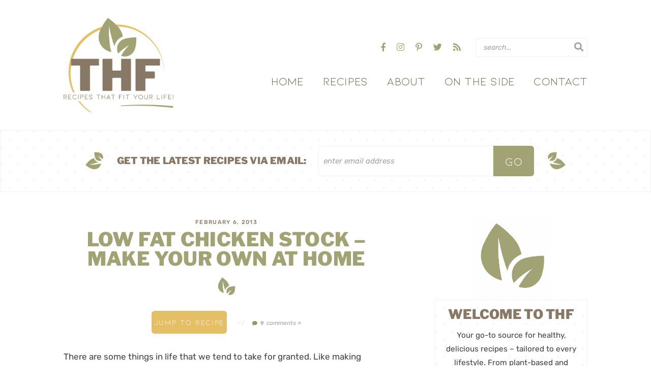

--- FILE ---
content_type: text/html; charset=UTF-8
request_url: https://thehealthyfoodie.com/low-fat-chicken-stock-make-your-own-at-home/
body_size: 54502
content:
<!DOCTYPE html>
<html lang="en-US">
<head>
	<meta charset="UTF-8" />
	<meta name="viewport" content="width=device-width, initial-scale=1" />
	<link rel="profile" href="https://gmpg.org/xfn/11" />
	<meta name='robots' content='index, follow, max-image-preview:large, max-snippet:-1, max-video-preview:-1' />

	<!-- This site is optimized with the Yoast SEO plugin v26.8 - https://yoast.com/product/yoast-seo-wordpress/ -->
	<title>Home Made Low Fat Chicken Stock</title><style id="perfmatters-used-css">:where(.wp-block-button__link){border-radius:9999px;box-shadow:none;padding:calc(.667em + 2px) calc(1.333em + 2px);text-decoration:none;}:root :where(.wp-block-button .wp-block-button__link.is-style-outline),:root :where(.wp-block-button.is-style-outline>.wp-block-button__link){border:2px solid;padding:.667em 1.333em;}:root :where(.wp-block-button .wp-block-button__link.is-style-outline:not(.has-text-color)),:root :where(.wp-block-button.is-style-outline>.wp-block-button__link:not(.has-text-color)){color:currentColor;}:root :where(.wp-block-button .wp-block-button__link.is-style-outline:not(.has-background)),:root :where(.wp-block-button.is-style-outline>.wp-block-button__link:not(.has-background)){background-color:initial;background-image:none;}:where(.wp-block-columns){margin-bottom:1.75em;}:where(.wp-block-columns.has-background){padding:1.25em 2.375em;}:where(.wp-block-post-comments input[type=submit]){border:none;}:where(.wp-block-cover-image:not(.has-text-color)),:where(.wp-block-cover:not(.has-text-color)){color:#fff;}:where(.wp-block-cover-image.is-light:not(.has-text-color)),:where(.wp-block-cover.is-light:not(.has-text-color)){color:#000;}:root :where(.wp-block-cover h1:not(.has-text-color)),:root :where(.wp-block-cover h2:not(.has-text-color)),:root :where(.wp-block-cover h3:not(.has-text-color)),:root :where(.wp-block-cover h4:not(.has-text-color)),:root :where(.wp-block-cover h5:not(.has-text-color)),:root :where(.wp-block-cover h6:not(.has-text-color)),:root :where(.wp-block-cover p:not(.has-text-color)){color:inherit;}:where(.wp-block-file){margin-bottom:1.5em;}:where(.wp-block-file__button){border-radius:2em;display:inline-block;padding:.5em 1em;}:where(.wp-block-file__button):is(a):active,:where(.wp-block-file__button):is(a):focus,:where(.wp-block-file__button):is(a):hover,:where(.wp-block-file__button):is(a):visited{box-shadow:none;color:#fff;opacity:.85;text-decoration:none;}:where(.wp-block-group.wp-block-group-is-layout-constrained){position:relative;}@keyframes show-content-image{0%{visibility:hidden;}99%{visibility:hidden;}to{visibility:visible;}}@keyframes turn-on-visibility{0%{opacity:0;}to{opacity:1;}}@keyframes turn-off-visibility{0%{opacity:1;visibility:visible;}99%{opacity:0;visibility:visible;}to{opacity:0;visibility:hidden;}}@keyframes lightbox-zoom-in{0%{transform:translate(calc(( -100vw + var(--wp--lightbox-scrollbar-width) ) / 2 + var(--wp--lightbox-initial-left-position)),calc(-50vh + var(--wp--lightbox-initial-top-position))) scale(var(--wp--lightbox-scale));}to{transform:translate(-50%,-50%) scale(1);}}@keyframes lightbox-zoom-out{0%{transform:translate(-50%,-50%) scale(1);visibility:visible;}99%{visibility:visible;}to{transform:translate(calc(( -100vw + var(--wp--lightbox-scrollbar-width) ) / 2 + var(--wp--lightbox-initial-left-position)),calc(-50vh + var(--wp--lightbox-initial-top-position))) scale(var(--wp--lightbox-scale));visibility:hidden;}}:where(.wp-block-latest-comments:not([style*=line-height] .wp-block-latest-comments__comment)){line-height:1.1;}:where(.wp-block-latest-comments:not([style*=line-height] .wp-block-latest-comments__comment-excerpt p)){line-height:1.8;}:root :where(.wp-block-latest-posts.is-grid){padding:0;}:root :where(.wp-block-latest-posts.wp-block-latest-posts__list){padding-left:0;}ol,ul{box-sizing:border-box;}:root :where(.wp-block-list.has-background){padding:1.25em 2.375em;}:where(.wp-block-navigation.has-background .wp-block-navigation-item a:not(.wp-element-button)),:where(.wp-block-navigation.has-background .wp-block-navigation-submenu a:not(.wp-element-button)){padding:.5em 1em;}:where(.wp-block-navigation .wp-block-navigation__submenu-container .wp-block-navigation-item a:not(.wp-element-button)),:where(.wp-block-navigation .wp-block-navigation__submenu-container .wp-block-navigation-submenu a:not(.wp-element-button)),:where(.wp-block-navigation .wp-block-navigation__submenu-container .wp-block-navigation-submenu button.wp-block-navigation-item__content),:where(.wp-block-navigation .wp-block-navigation__submenu-container .wp-block-pages-list__item button.wp-block-navigation-item__content){padding:.5em 1em;}@keyframes overlay-menu__fade-in-animation{0%{opacity:0;transform:translateY(.5em);}to{opacity:1;transform:translateY(0);}}:root :where(p.has-background){padding:1.25em 2.375em;}:where(p.has-text-color:not(.has-link-color)) a{color:inherit;}:where(.wp-block-post-comments-form) input:not([type=submit]),:where(.wp-block-post-comments-form) textarea{border:1px solid #949494;font-family:inherit;font-size:1em;}:where(.wp-block-post-comments-form) input:where(:not([type=submit]):not([type=checkbox])),:where(.wp-block-post-comments-form) textarea{padding:calc(.667em + 2px);}:where(.wp-block-post-excerpt){box-sizing:border-box;margin-bottom:var(--wp--style--block-gap);margin-top:var(--wp--style--block-gap);}:where(.wp-block-preformatted.has-background){padding:1.25em 2.375em;}:where(.wp-block-search__button){border:1px solid #ccc;padding:6px 10px;}:where(.wp-block-search__input){font-family:inherit;font-size:inherit;font-style:inherit;font-weight:inherit;letter-spacing:inherit;line-height:inherit;text-transform:inherit;}:where(.wp-block-search__button-inside .wp-block-search__inside-wrapper){border:1px solid #949494;box-sizing:border-box;padding:4px;}:where(.wp-block-search__button-inside .wp-block-search__inside-wrapper) :where(.wp-block-search__button){padding:4px 8px;}:root :where(.wp-block-separator.is-style-dots){height:auto;line-height:1;text-align:center;}:root :where(.wp-block-separator.is-style-dots):before{color:currentColor;content:"···";font-family:serif;font-size:1.5em;letter-spacing:2em;padding-left:2em;}:root :where(.wp-block-site-logo.is-style-rounded){border-radius:9999px;}:root :where(.wp-block-social-links .wp-social-link a){padding:.25em;}:root :where(.wp-block-social-links.is-style-logos-only .wp-social-link a){padding:0;}:root :where(.wp-block-social-links.is-style-pill-shape .wp-social-link a){padding-left:.6666666667em;padding-right:.6666666667em;}:root :where(.wp-block-tag-cloud.is-style-outline){display:flex;flex-wrap:wrap;gap:1ch;}:root :where(.wp-block-tag-cloud.is-style-outline a){border:1px solid;font-size:unset !important;margin-right:0;padding:1ch 2ch;text-decoration:none !important;}:root :where(.wp-block-table-of-contents){box-sizing:border-box;}:where(.wp-block-term-description){box-sizing:border-box;margin-bottom:var(--wp--style--block-gap);margin-top:var(--wp--style--block-gap);}:where(pre.wp-block-verse){font-family:inherit;}:root{--wp--preset--font-size--normal:16px;--wp--preset--font-size--huge:42px;}.aligncenter{clear:both;}.screen-reader-text{border:0;clip-path:inset(50%);height:1px;margin:-1px;overflow:hidden;padding:0;position:absolute;width:1px;word-wrap:normal !important;}.screen-reader-text:focus{background-color:#ddd;clip-path:none;color:#444;display:block;font-size:1em;height:auto;left:5px;line-height:normal;padding:15px 23px 14px;text-decoration:none;top:5px;width:auto;z-index:100000;}html :where(.has-border-color){border-style:solid;}html :where([style*=border-top-color]){border-top-style:solid;}html :where([style*=border-right-color]){border-right-style:solid;}html :where([style*=border-bottom-color]){border-bottom-style:solid;}html :where([style*=border-left-color]){border-left-style:solid;}html :where([style*=border-width]){border-style:solid;}html :where([style*=border-top-width]){border-top-style:solid;}html :where([style*=border-right-width]){border-right-style:solid;}html :where([style*=border-bottom-width]){border-bottom-style:solid;}html :where([style*=border-left-width]){border-left-style:solid;}html :where(img[class*=wp-image-]){height:auto;max-width:100%;}:where(figure){margin:0 0 1em;}html :where(.is-position-sticky){--wp-admin--admin-bar--position-offset:var(--wp-admin--admin-bar--height,0px);}@media screen and (max-width:600px){html :where(.is-position-sticky){--wp-admin--admin-bar--position-offset:0px;}}.fa,.fas,.far,.fal,.fab{-moz-osx-font-smoothing:grayscale;-webkit-font-smoothing:antialiased;display:inline-block;font-style:normal;font-variant:normal;text-rendering:auto;line-height:1;}@-webkit-keyframes fa-spin{0%{-webkit-transform:rotate(0deg);transform:rotate(0deg);}100%{-webkit-transform:rotate(360deg);transform:rotate(360deg);}}@keyframes fa-spin{0%{-webkit-transform:rotate(0deg);transform:rotate(0deg);}100%{-webkit-transform:rotate(360deg);transform:rotate(360deg);}}.fa-facebook-f:before{content:"";}.fa-instagram:before{content:"";}.fa-pinterest-p:before{content:"";}.fa-rss:before{content:"";}.fa-search:before{content:"";}.fa-times:before{content:"";}.fa-twitter:before{content:"";}.sr-only{border:0;clip:rect(0,0,0,0);height:1px;margin:-1px;overflow:hidden;padding:0;position:absolute;width:1px;}@font-face{font-family:"Font Awesome 5 Brands";font-style:normal;font-weight:normal;src:url("https://thehealthyfoodie.com/wp-content/themes/healthyfoodie2019/font-awesome/css/../webfonts/fa-brands-400.eot");src:url("https://thehealthyfoodie.com/wp-content/themes/healthyfoodie2019/font-awesome/css/../webfonts/fa-brands-400.eot?#iefix") format("embedded-opentype"),url("https://thehealthyfoodie.com/wp-content/themes/healthyfoodie2019/font-awesome/css/../webfonts/fa-brands-400.woff2") format("woff2"),url("https://thehealthyfoodie.com/wp-content/themes/healthyfoodie2019/font-awesome/css/../webfonts/fa-brands-400.woff") format("woff"),url("https://thehealthyfoodie.com/wp-content/themes/healthyfoodie2019/font-awesome/css/../webfonts/fa-brands-400.ttf") format("truetype"),url("https://thehealthyfoodie.com/wp-content/themes/healthyfoodie2019/font-awesome/css/../webfonts/fa-brands-400.svg#fontawesome") format("svg");}.fab{font-family:"Font Awesome 5 Brands";}@font-face{font-family:"Font Awesome 5 Pro";font-style:normal;font-weight:300;src:url("https://thehealthyfoodie.com/wp-content/themes/healthyfoodie2019/font-awesome/css/../webfonts/fa-light-300.eot");src:url("https://thehealthyfoodie.com/wp-content/themes/healthyfoodie2019/font-awesome/css/../webfonts/fa-light-300.eot?#iefix") format("embedded-opentype"),url("https://thehealthyfoodie.com/wp-content/themes/healthyfoodie2019/font-awesome/css/../webfonts/fa-light-300.woff2") format("woff2"),url("https://thehealthyfoodie.com/wp-content/themes/healthyfoodie2019/font-awesome/css/../webfonts/fa-light-300.woff") format("woff"),url("https://thehealthyfoodie.com/wp-content/themes/healthyfoodie2019/font-awesome/css/../webfonts/fa-light-300.ttf") format("truetype"),url("https://thehealthyfoodie.com/wp-content/themes/healthyfoodie2019/font-awesome/css/../webfonts/fa-light-300.svg#fontawesome") format("svg");}.fal{font-family:"Font Awesome 5 Pro";font-weight:300;}@font-face{font-family:"Font Awesome 5 Pro";font-style:normal;font-weight:400;src:url("https://thehealthyfoodie.com/wp-content/themes/healthyfoodie2019/font-awesome/css/../webfonts/fa-regular-400.eot");src:url("https://thehealthyfoodie.com/wp-content/themes/healthyfoodie2019/font-awesome/css/../webfonts/fa-regular-400.eot?#iefix") format("embedded-opentype"),url("https://thehealthyfoodie.com/wp-content/themes/healthyfoodie2019/font-awesome/css/../webfonts/fa-regular-400.woff2") format("woff2"),url("https://thehealthyfoodie.com/wp-content/themes/healthyfoodie2019/font-awesome/css/../webfonts/fa-regular-400.woff") format("woff"),url("https://thehealthyfoodie.com/wp-content/themes/healthyfoodie2019/font-awesome/css/../webfonts/fa-regular-400.ttf") format("truetype"),url("https://thehealthyfoodie.com/wp-content/themes/healthyfoodie2019/font-awesome/css/../webfonts/fa-regular-400.svg#fontawesome") format("svg");}.far{font-family:"Font Awesome 5 Pro";font-weight:400;}@font-face{font-family:"Font Awesome 5 Pro";font-style:normal;font-weight:900;src:url("https://thehealthyfoodie.com/wp-content/themes/healthyfoodie2019/font-awesome/css/../webfonts/fa-solid-900.eot");src:url("https://thehealthyfoodie.com/wp-content/themes/healthyfoodie2019/font-awesome/css/../webfonts/fa-solid-900.eot?#iefix") format("embedded-opentype"),url("https://thehealthyfoodie.com/wp-content/themes/healthyfoodie2019/font-awesome/css/../webfonts/fa-solid-900.woff2") format("woff2"),url("https://thehealthyfoodie.com/wp-content/themes/healthyfoodie2019/font-awesome/css/../webfonts/fa-solid-900.woff") format("woff"),url("https://thehealthyfoodie.com/wp-content/themes/healthyfoodie2019/font-awesome/css/../webfonts/fa-solid-900.ttf") format("truetype"),url("https://thehealthyfoodie.com/wp-content/themes/healthyfoodie2019/font-awesome/css/../webfonts/fa-solid-900.svg#fontawesome") format("svg");}.fa,.fas{font-family:"Font Awesome 5 Pro";font-weight:900;}#dpsp-content-bottom{margin-top:1.2em;}.dpsp-networks-btns-wrapper{margin:0 !important;padding:0 !important;list-style:none !important;}.dpsp-networks-btns-wrapper:after{display:block;clear:both;height:0;content:"";}.dpsp-networks-btns-wrapper li{float:left;margin:0;padding:0;border:0;list-style-type:none !important;transition:all .15s ease-in;overflow:hidden;}.dpsp-networks-btns-wrapper li:before{display:none !important;}.dpsp-networks-btns-wrapper li:first-child{margin-left:0 !important;}.dpsp-networks-btns-wrapper .dpsp-network-btn{display:flex;position:relative;box-sizing:border-box;width:100%;min-width:40px;height:40px;max-height:40px;padding:0;border:2px solid;border-radius:0;box-shadow:none;font-family:Arial,sans-serif;font-size:14px;font-weight:700;line-height:36px;text-align:center;vertical-align:middle;text-decoration:none !important;text-transform:unset !important;cursor:pointer;transition:all .15s ease-in;}.dpsp-networks-btns-wrapper .dpsp-network-btn:focus,.dpsp-networks-btns-wrapper .dpsp-network-btn:hover{border:2px solid;outline:none;box-shadow:0 0 0 3px rgba(21,156,228,.4);box-shadow:0 0 0 3px var(--networkHover);}.dpsp-networks-btns-wrapper .dpsp-network-btn:after{display:block;clear:both;height:0;content:"";}.dpsp-size-small .dpsp-networks-btns-wrapper:not(.dpsp-networks-btns-sidebar) .dpsp-network-btn.dpsp-no-label .dpsp-network-icon{width:28px;}.dpsp-networks-btns-wrapper.dpsp-column-5 li{width:20%;}.dpsp-networks-btns-wrapper.dpsp-column-5 li:nth-child(5n){margin-right:0;}.dpsp-has-spacing .dpsp-networks-btns-wrapper.dpsp-column-5 li{width:18.4%;}.dpsp-shape-circle .dpsp-networks-btns-wrapper:not(.dpsp-networks-btns-sidebar) .dpsp-network-btn:not(.dpsp-no-label){padding-right:10px;}.dpsp-no-labels .dpsp-networks-btns-wrapper .dpsp-network-btn{padding:0 !important;text-align:center;}.dpsp-facebook{--networkAccent:#334d87;--networkColor:#3a579a;--networkHover:rgba(51,77,135,.4);}.dpsp-networks-btns-wrapper .dpsp-network-btn.dpsp-facebook{border-color:#3a579a;color:#3a579a;background:#3a579a;}.dpsp-networks-btns-wrapper .dpsp-network-btn.dpsp-facebook .dpsp-network-icon{border-color:#3a579a;fill:var(--networkColor,#3a579a);background:#3a579a;}.dpsp-networks-btns-wrapper .dpsp-network-btn.dpsp-facebook:focus,.dpsp-networks-btns-wrapper .dpsp-network-btn.dpsp-facebook:focus .dpsp-network-icon,.dpsp-networks-btns-wrapper .dpsp-network-btn.dpsp-facebook:hover,.dpsp-networks-btns-wrapper .dpsp-network-btn.dpsp-facebook:hover .dpsp-network-icon{border-color:#334d87;color:#334d87;background:#334d87;}.dpsp-networks-btns-wrapper .dpsp-network-btn.dpsp-facebook:focus .dpsp-network-icon .dpsp-network-icon-inner>svg,.dpsp-networks-btns-wrapper .dpsp-network-btn.dpsp-facebook:hover .dpsp-network-icon .dpsp-network-icon-inner>svg{fill:#334d87;}.dpsp-networks-btns-wrapper .dpsp-network-btn.dpsp-facebook:focus .dpsp-network-icon .dpsp-network-icon-inner>svg>svg,.dpsp-networks-btns-wrapper .dpsp-network-btn.dpsp-facebook:hover .dpsp-network-icon .dpsp-network-icon-inner>svg>svg{fill:var(--customNetworkHoverColor,var(--networkHover,#334d87));stroke:var(--customNetworkHoverColor,var(--networkHover,#334d87));}.dpsp-x{--networkAccent:#000;--networkColor:#000;--networkHover:rgba(0,0,0,.4);}.dpsp-networks-btns-wrapper .dpsp-network-btn.dpsp-x{border-color:#000;color:#000;background:#000;}.dpsp-networks-btns-wrapper .dpsp-network-btn.dpsp-x .dpsp-network-icon{border-color:#000;fill:var(--networkColor,#000);background:#000;}.dpsp-networks-btns-wrapper .dpsp-network-btn.dpsp-x:focus,.dpsp-networks-btns-wrapper .dpsp-network-btn.dpsp-x:focus .dpsp-network-icon,.dpsp-networks-btns-wrapper .dpsp-network-btn.dpsp-x:hover,.dpsp-networks-btns-wrapper .dpsp-network-btn.dpsp-x:hover .dpsp-network-icon{border-color:#000;color:#000;background:#000;}.dpsp-networks-btns-wrapper .dpsp-network-btn.dpsp-x:focus .dpsp-network-icon .dpsp-network-icon-inner>svg,.dpsp-networks-btns-wrapper .dpsp-network-btn.dpsp-x:hover .dpsp-network-icon .dpsp-network-icon-inner>svg{fill:#000;}.dpsp-networks-btns-wrapper .dpsp-network-btn.dpsp-x:focus .dpsp-network-icon .dpsp-network-icon-inner>svg>svg,.dpsp-networks-btns-wrapper .dpsp-network-btn.dpsp-x:hover .dpsp-network-icon .dpsp-network-icon-inner>svg>svg{fill:var(--customNetworkHoverColor,var(--networkHover,#000));stroke:var(--customNetworkHoverColor,var(--networkHover,#000));}.dpsp-pinterest{--networkAccent:#b31e24;--networkColor:#c92228;--networkHover:rgba(179,30,36,.4);}.dpsp-networks-btns-wrapper .dpsp-network-btn.dpsp-pinterest{border-color:#c92228;color:#c92228;background:#c92228;}.dpsp-networks-btns-wrapper .dpsp-network-btn.dpsp-pinterest .dpsp-network-icon{border-color:#c92228;fill:var(--networkColor,#c92228);background:#c92228;}.dpsp-networks-btns-wrapper .dpsp-network-btn.dpsp-pinterest:focus,.dpsp-networks-btns-wrapper .dpsp-network-btn.dpsp-pinterest:focus .dpsp-network-icon,.dpsp-networks-btns-wrapper .dpsp-network-btn.dpsp-pinterest:hover,.dpsp-networks-btns-wrapper .dpsp-network-btn.dpsp-pinterest:hover .dpsp-network-icon{border-color:#b31e24;color:#b31e24;background:#b31e24;}.dpsp-networks-btns-wrapper .dpsp-network-btn.dpsp-pinterest:focus .dpsp-network-icon .dpsp-network-icon-inner>svg,.dpsp-networks-btns-wrapper .dpsp-network-btn.dpsp-pinterest:hover .dpsp-network-icon .dpsp-network-icon-inner>svg{fill:#b31e24;}.dpsp-networks-btns-wrapper .dpsp-network-btn.dpsp-pinterest:focus .dpsp-network-icon .dpsp-network-icon-inner>svg>svg,.dpsp-networks-btns-wrapper .dpsp-network-btn.dpsp-pinterest:hover .dpsp-network-icon .dpsp-network-icon-inner>svg>svg{fill:var(--customNetworkHoverColor,var(--networkHover,#b31e24));stroke:var(--customNetworkHoverColor,var(--networkHover,#b31e24));}.dpsp-email{--networkAccent:#239e57;--networkColor:#27ae60;--networkHover:rgba(35,158,87,.4);}.dpsp-networks-btns-wrapper .dpsp-network-btn.dpsp-email{border-color:#27ae60;color:#27ae60;background:#27ae60;}.dpsp-networks-btns-wrapper .dpsp-network-btn.dpsp-email .dpsp-network-icon{border-color:#27ae60;fill:var(--networkColor,#27ae60);background:#27ae60;}.dpsp-networks-btns-wrapper .dpsp-network-btn.dpsp-email:focus,.dpsp-networks-btns-wrapper .dpsp-network-btn.dpsp-email:focus .dpsp-network-icon,.dpsp-networks-btns-wrapper .dpsp-network-btn.dpsp-email:hover,.dpsp-networks-btns-wrapper .dpsp-network-btn.dpsp-email:hover .dpsp-network-icon{border-color:#239e57;color:#239e57;background:#239e57;}.dpsp-networks-btns-wrapper .dpsp-network-btn.dpsp-email:focus .dpsp-network-icon .dpsp-network-icon-inner>svg,.dpsp-networks-btns-wrapper .dpsp-network-btn.dpsp-email:hover .dpsp-network-icon .dpsp-network-icon-inner>svg{fill:#239e57;}.dpsp-networks-btns-wrapper .dpsp-network-btn.dpsp-email:focus .dpsp-network-icon .dpsp-network-icon-inner>svg>svg,.dpsp-networks-btns-wrapper .dpsp-network-btn.dpsp-email:hover .dpsp-network-icon .dpsp-network-icon-inner>svg>svg{fill:var(--customNetworkHoverColor,var(--networkHover,#239e57));stroke:var(--customNetworkHoverColor,var(--networkHover,#239e57));}.dpsp-shape-circle .dpsp-network-btn{border-radius:30px;}.dpsp-shape-circle .dpsp-network-btn .dpsp-network-icon{overflow:hidden;border-radius:30px;}.dpsp-has-spacing .dpsp-networks-btns-wrapper li{margin-right:2%;margin-bottom:10px;margin-left:0 !important;}.dpsp-size-small .dpsp-networks-btns-wrapper:not(.dpsp-networks-btns-sidebar):not(.dpsp-networks-btns-sticky-bar) .dpsp-network-btn{min-width:32px;height:32px;max-height:32px;line-height:28px;}.dpsp-size-small .dpsp-networks-btns-wrapper:not(.dpsp-networks-btns-sidebar):not(.dpsp-networks-btns-sticky-bar) .dpsp-network-btn.dpsp-no-label .dpsp-network-icon{width:32px;}.dpsp-size-small .dpsp-networks-btns-wrapper:not(.dpsp-networks-btns-sidebar):not(.dpsp-networks-btns-sticky-bar) .dpsp-network-btn .dpsp-network-icon{width:32px;height:32px;line-height:28px;}.dpsp-size-small .dpsp-networks-btns-wrapper:not(.dpsp-networks-btns-sidebar):not(.dpsp-networks-btns-sticky-bar) .dpsp-network-btn .dpsp-network-icon-inner{height:28px;}.dpsp-size-large .dpsp-networks-btns-wrapper:not(.dpsp-networks-btns-sidebar) .dpsp-network-btn{min-width:46px;height:46px;max-height:46px;line-height:42px;}.dpsp-size-large .dpsp-networks-btns-wrapper:not(.dpsp-networks-btns-sidebar) .dpsp-network-btn .dpsp-network-icon{width:46px;height:46px;line-height:42px;}.dpsp-size-large .dpsp-networks-btns-wrapper:not(.dpsp-networks-btns-sidebar) .dpsp-network-btn .dpsp-network-icon-inner{height:42px;}.dpsp-size-medium .dpsp-networks-btns-sidebar .dpsp-network-btn{min-width:45px;height:45px;max-height:45px;padding-left:0;line-height:41px;}.dpsp-size-medium .dpsp-networks-btns-sidebar .dpsp-network-btn .dpsp-network-icon{width:45px;line-height:41px;}.dpsp-size-large .dpsp-networks-btns-sidebar .dpsp-network-btn{min-width:50px;height:50px;max-height:50px;padding-left:0;line-height:46px;}.dpsp-size-large .dpsp-networks-btns-sidebar .dpsp-network-btn .dpsp-network-icon{width:50px;line-height:46px;}@media print{#dpsp-content-bottom,#dpsp-content-top,#dpsp-floating-sidebar,#dpsp-pop-up,#dpsp-pop-up-overlay,#dpsp-sticky-bar-wrapper,.dpsp-share-text{display:none !important;}}#dpsp-floating-sidebar{position:fixed;top:50%;transform:translateY(-50%);z-index:9998;}#dpsp-floating-sidebar.dpsp-position-left{left:0;}.dpsp-networks-btns-wrapper.dpsp-networks-btns-sidebar li{float:none;margin-left:0;}.dpsp-networks-btns-wrapper.dpsp-networks-btns-sidebar .dpsp-network-btn{width:40px;padding:0;}.dpsp-networks-btns-wrapper.dpsp-networks-btns-sidebar .dpsp-network-btn .dpsp-network-icon{border-color:transparent !important;background:transparent !important;}.dpsp-size-medium .dpsp-networks-btns-sidebar .dpsp-network-btn .dpsp-network-icon-inner{height:41px;}.dpsp-size-large .dpsp-networks-btns-sidebar .dpsp-network-btn .dpsp-network-icon-inner{height:46px;}.dpsp-size-large .dpsp-networks-btns-sidebar .dpsp-network-btn.dpsp-x .dpsp-network-icon-inner{margin-left:1px;}#dpsp-floating-sidebar.dpsp-no-animation{display:none;}#dpsp-floating-sidebar.dpsp-no-animation.opened{display:block;}#dpsp-floating-sidebar.dpsp-animation-1{opacity:0;transition:opacity .2s ease-in-out;}#dpsp-floating-sidebar.dpsp-animation-1.opened{opacity:1;}#dpsp-floating-sidebar.dpsp-position-left.dpsp-shape-circle{left:12px;}.dpsp-bottom-spacing .dpsp-networks-btns-sidebar .dpsp-network-btn{margin-bottom:6px;}#dpsp-floating-sidebar .dpsp-networks-btns-wrapper li{position:relative;overflow:visible;}#dpsp-sticky-bar-wrapper{position:fixed;bottom:0;left:0;width:100%;max-width:100vw;background:#fff;z-index:1000;}#dpsp-sticky-bar-wrapper.dpsp-position-desktop-bottom{top:auto;bottom:0;}#dpsp-sticky-bar-wrapper.dpsp-no-animation{visibility:hidden;opacity:0;}#dpsp-sticky-bar-wrapper.dpsp-no-animation.opened{visibility:visible;opacity:1;}#dpsp-sticky-bar-wrapper.dpsp-device-desktop.dpsp-is-mobile,#dpsp-sticky-bar-wrapper.dpsp-device-mobile:not(.dpsp-is-mobile){display:none;}#dpsp-sticky-bar{display:none;position:relative;box-sizing:border-box;margin:7px 0;}#dpsp-sticky-bar .dpsp-networks-btns-wrapper{display:flex;}#dpsp-sticky-bar .dpsp-networks-btns-wrapper li{float:none;margin-right:3px;margin-bottom:0;margin-left:3px;flex:1;}#dpsp-sticky-bar .dpsp-networks-btns-wrapper li:last-of-type{margin-right:0;}#dpsp-sticky-bar .dpsp-network-btn{padding-right:1em;padding-left:1em;text-align:center;}#dpsp-sticky-bar .dpsp-network-btn .dpsp-network-icon{display:inline-block;position:relative;overflow:visible;width:20px;}#dpsp-sticky-bar-wrapper.dpsp-animation-1{visibility:hidden;opacity:0;transition:opacity .2s ease-in-out;}#dpsp-sticky-bar-wrapper.dpsp-animation-1.opened{visibility:visible;opacity:1;}.dpsp-networks-btns-wrapper .dpsp-network-btn .dpsp-network-icon{display:block;position:relative;top:-2px;left:-2px;-moz-box-sizing:border-box;box-sizing:border-box;width:40px;height:40px;border:2px solid;font-size:14px;line-height:36px;text-align:center;transition:all .15s ease-in;align-self:start;flex:0 0 auto;}.dpsp-icon-total-share svg,.dpsp-network-icon .dpsp-network-icon-inner svg{position:relative;overflow:visible;width:auto;max-height:14px;transition:fill .15s ease-in-out;}.dpsp-size-large .dpsp-icon-total-share svg,.dpsp-size-large .dpsp-network-icon .dpsp-network-icon-inner svg{max-height:22px;}.dpsp-icon-total-share,.dpsp-network-icon-inner{display:flex;align-items:center;justify-content:center;}.dpsp-network-icon-inner{height:36px;transition:all .2s ease;}.dpsp-networks-btns-wrapper.dpsp-has-button-icon-animation .dpsp-network-btn:hover .dpsp-network-icon-inner{transition:all .2s cubic-bezier(.62,3.15,.4,-.64);transform:scale(1.5);}.dpsp-show-total-share-count{position:relative;}.dpsp-total-share-wrapper{position:relative;margin-top:10px;color:#5d6368;font-family:Helvetica,Helvetica Neue,Arial,sans-serif;line-height:1.345;}.dpsp-total-share-wrapper .dpsp-total-share-count{font-size:15px;line-height:18px;white-space:nowrap;}.dpsp-total-share-wrapper .dpsp-icon-total-share{position:absolute;top:6px;left:0;margin-top:0;margin-left:0;}.dpsp-total-share-wrapper .dpsp-icon-total-share svg{top:2px;width:auto;max-height:16px;fill:#5d6368;}#dpsp-floating-sidebar .dpsp-total-share-wrapper{margin-bottom:10px;}#dpsp-floating-sidebar .dpsp-total-share-wrapper .dpsp-icon-total-share{display:none;}.dpsp-total-share-wrapper span{display:block;font-size:11px;font-weight:700;text-align:center;white-space:nowrap;text-transform:uppercase;}.dpsp-content-wrapper .dpsp-total-share-wrapper,.dpsp-pop-up-buttons-wrapper .dpsp-total-share-wrapper,.dpsp-share-buttons-wrapper .dpsp-total-share-wrapper,.dpsp-shortcode-wrapper .dpsp-total-share-wrapper{position:absolute;top:50%;box-sizing:border-box;width:60px;height:40px;margin-top:-21px;padding-left:20px;}#dpsp-sticky-bar .dpsp-total-share-wrapper{height:32px;margin-top:-16px;}.dpsp-content-wrapper.dpsp-show-total-share-count.dpsp-show-total-share-count-after,.dpsp-pop-up-buttons-wrapper.dpsp-show-total-share-count.dpsp-show-total-share-count-after,.dpsp-share-buttons-wrapper.dpsp-show-total-share-count.dpsp-show-total-share-count-after,.dpsp-shortcode-wrapper.dpsp-show-total-share-count.dpsp-show-total-share-count-after{padding-right:70px;}.dpsp-content-wrapper.dpsp-show-total-share-count.dpsp-show-total-share-count-after .dpsp-total-share-wrapper,.dpsp-pop-up-buttons-wrapper.dpsp-show-total-share-count.dpsp-show-total-share-count-after .dpsp-total-share-wrapper,.dpsp-share-buttons-wrapper.dpsp-show-total-share-count.dpsp-show-total-share-count-after .dpsp-total-share-wrapper,.dpsp-shortcode-wrapper.dpsp-show-total-share-count.dpsp-show-total-share-count-after .dpsp-total-share-wrapper{right:0;}.dpsp-button-style-1 .dpsp-network-btn{color:#fff !important;}.dpsp-button-style-1 .dpsp-network-btn.dpsp-has-count:not(.dpsp-has-label),.dpsp-button-style-1 .dpsp-network-btn.dpsp-no-label{justify-content:center;}.dpsp-button-style-1 .dpsp-network-btn .dpsp-network-icon:not(.dpsp-network-icon-outlined) .dpsp-network-icon-inner>svg{fill:#fff !important;}.dpsp-networks-btns-sidebar .dpsp-network-btn,.dpsp-networks-btns-sidebar .dpsp-network-btn .dpsp-network-icon{border-color:transparent;background:transparent;}.dpsp-networks-btns-sidebar .dpsp-network-btn:focus,.dpsp-networks-btns-sidebar .dpsp-network-btn:hover{border-color:transparent;}.dpsp-networks-btns-sidebar .dpsp-network-btn:focus .dpsp-network-icon,.dpsp-networks-btns-sidebar .dpsp-network-btn:hover .dpsp-network-icon{border-color:transparent;background:transparent;}.dpsp-button-style-5 .dpsp-network-btn .dpsp-network-icon{border-color:transparent !important;}.dpsp-button-style-5 .dpsp-networks-btns-wrapper .dpsp-network-btn,.dpsp-button-style-5 .dpsp-networks-btns-wrapper .dpsp-network-btn .dpsp-network-icon{background:transparent;}.dpsp-button-style-5 .dpsp-networks-btns-wrapper .dpsp-network-btn:focus,.dpsp-button-style-5 .dpsp-networks-btns-wrapper .dpsp-network-btn:hover{border-color:transparent !important;color:#fff !important;}.dpsp-button-style-5 .dpsp-networks-btns-wrapper .dpsp-network-btn:focus .dpsp-network-icon,.dpsp-button-style-5 .dpsp-networks-btns-wrapper .dpsp-network-btn:hover .dpsp-network-icon{background:transparent;}.dpsp-button-style-5 .dpsp-networks-btns-wrapper .dpsp-network-btn:focus .dpsp-network-icon .dpsp-network-icon-inner>svg,.dpsp-button-style-5 .dpsp-networks-btns-wrapper .dpsp-network-btn:hover .dpsp-network-icon .dpsp-network-icon-inner>svg{fill:#fff !important;}.dpsp-button-style-5 .dpsp-networks-btns-wrapper .dpsp-network-btn.dpsp-has-count:not(.dpsp-has-label),.dpsp-button-style-5 .dpsp-networks-btns-wrapper .dpsp-network-btn.dpsp-no-label{justify-content:center;}a,abbr,acronym,address,applet,article,aside,audio,b,big,blockquote,body,caption,canvas,center,cite,code,dd,del,details,dfn,dialog,div,dl,dt,em,embed,fieldset,figcaption,figure,form,footer,header,hgroup,h1,h2,h3,h4,h5,h6,html,i,iframe,img,ins,kbd,label,legend,li,mark,menu,nav,object,ol,output,p,pre,q,ruby,s,samp,section,small,span,strike,strong,sub,summary,sup,tt,table,tbody,textarea,tfoot,thead,time,tr,th,td,u,ul,var,video{font-family:inherit;font-size:100%;font-weight:inherit;font-style:inherit;vertical-align:baseline;white-space:normal;margin:0;padding:0;border:0;outline:0;background:transparent;}article,aside,details,figcaption,figure,footer,header,hgroup,menu,nav,section{display:block;}ol,ul{list-style:none;}:focus{outline:0;}input[type="submit"],input[type="text"],input[type="search"]{-webkit-appearance:none;}*{-webkit-box-sizing:border-box;-moz-box-sizing:border-box;box-sizing:border-box;}.container{max-width:100%;margin:0 auto;}@media ( min-width : 801px ){.span_content{margin-left:0;width:68%;width:-moz-calc(100% - 300px - 5%);width:-webkit-calc(100% - 300px - 5%);width:calc(100% - 300px - 5%);max-width:640px;float:left;display:inline-block;}.span_sidebar{width:300px;float:right;clear:right;display:block;}}.wrapper{overflow:hidden;}.wrap{margin:0 auto 0;padding:0 15px;width:100%;max-width:1060px;overflow:hidden;}@font-face{font-family:"Libre Franklin Black";src:url("https://thehealthyfoodie.com/wp-content/themes/healthyfoodie2019/fonts/libre-franklin-black.woff2") format("woff2"),url("https://thehealthyfoodie.com/wp-content/themes/healthyfoodie2019/fonts/libre-franklin-black.woff") format("woff");font-weight:normal;font-style:normal;}@font-face{font-family:"Kiona";src:url("https://thehealthyfoodie.com/wp-content/themes/healthyfoodie2019/fonts/Kiona-Regular.woff2") format("woff2"),url("https://thehealthyfoodie.com/wp-content/themes/healthyfoodie2019/fonts/Kiona-Regular.woff") format("woff");font-weight:normal;font-style:normal;}body{font-family:"Rubik",Arial,Helvetica,Geneva,sans-serif;font-size:17px;font-weight:normal;line-height:1.8;color:#424242;margin:0;padding:0;}a,input[type=submit],button{text-decoration:none;-webkit-transition:all .2s ease-in-out;-moz-transition:all .2s ease-in-out;transition:all .2s ease-in-out;-webkit-border-radius:0px;-moz-border-radius:0px;border-radius:0px;}a:link,a:visited,a:active{color:#887966;text-decoration:underline;}a:hover{color:#e5bf65;text-decoration:none;}.single-post-content p a,.search-post p a{border-bottom:1px solid #e1dccc;box-shadow:inset 0 -4px 0 #e1dccc;text-decoration:none;}.single-post-content p a:hover,.search-post p a:hover{border-bottom:1px solid #e1dccc;box-shadow:inset 0 -10px 0 #e1dccc;text-decoration:none;}p{margin:25px 0;}.span_content p{text-align:justify;}img{display:block;}h1,h2,h3,h4,h5,h6{font-family:"Libre Franklin Black","Arial Black",sans-serif;font-weight:normal;text-transform:uppercase;letter-spacing:.01em;line-height:1;margin:25px 0;color:#a2a375;}h1{font-size:38px;}h2{font-size:32px;}h3{font-size:28px;color:#e5bf65;}h4{font-size:24px;}h5{font-size:20px;}strong,b{font-weight:500;}em,i{font-style:italic;}.clear{clear:both;}.sep{width:100%;display:block;clear:both;margin:45px 0;border-bottom:4px dotted #f2f2ee;height:1px;}.leaf{display:block;width:42px;height:44px;background:url("https://thehealthyfoodie.com/wp-content/themes/healthyfoodie2019/images/thf-leaves.png");background-size:42px 44px;margin:45px auto;}.header{clear:both;}.header .wrap{overflow:visible;}.header .logo{overflow:hidden;margin:35px 0 35px;width:216px;height:186px;float:left;}.header .logo a{display:inline-block;margin:0 auto;width:100%;height:0;padding-bottom:86%;background:url("https://thehealthyfoodie.com/wp-content/themes/healthyfoodie2019/images/thf-official-logo-transparent.png") no-repeat;background-size:100% auto;}.header .header-search{float:right;margin-left:20px;margin-top:75px;width:220px;}.header .header-search .search-input{font-size:14px;height:35px;line-height:35px;}.header .header-search .search-submit{height:35px;line-height:33px;}.header .social{float:right;vertical-align:middle;margin-top:78px;}.header .social a{font-size:17px;padding:10px 9px;}.header .social a:hover{}.span_content{margin-bottom:50px;}.span_content img,.span_sidebar img{max-width:100%;height:auto;}.span_content ul,.span_content ol{margin:0;padding:0;margin-bottom:18px;}.span_content ul li{list-style-type:none;margin:0 0 3px 10px;padding:0;}.span_content ul li:before{color:#9e925e;content:"•";margin:0 6px 0 -10px;}.span_content ol li{list-style-type:decimal;padding:0 0 0px;margin:0 0 20px 20px;}.sidebar{font-size:90%;}.widget{margin:0 0 60px 0;text-align:center;}h3.widget-title{text-align:center;margin:0 0 15px;color:#887966;}h3.widget-title em{}.widget a{text-decoration:none;}.widget p{margin:0 0 20px;}.widget p:last-of-type,.widget li:last-of-type{margin-bottom:0;}.screen-reader-text{display:none;}.about{text-align:center;background:url("https://thehealthyfoodie.com/wp-content/themes/healthyfoodie2019/images/bg@2x.png");background-size:32px 32px;border:1px solid #f2f2ee;}.about h3.widget-title{margin:15px;font-size:26px;font-weight:normal;color:#887966;}.about p{margin:15px;}.about p.simple-image{margin:-1px -1px 0;background-color:#fff;text-align:center;border-bottom:1px solid #f2f2ee;}.about p.simple-image img{margin:0px auto;width:155px;height:auto;}.about .more{margin:-10px 0;position:relative;top:13px;}.about .more a{font-size:14px;font-family:"Kiona","Arial Narrow",sans-serif;letter-spacing:.12em;text-transform:uppercase;font-weight:500;text-decoration:none;background-color:#e5bf65;color:#fff;display:inline-block;padding:9px 18px;border-radius:6px;}.about .more a:hover{background-color:#887966;}.sidebar .widget.social{margin-top:-10px;}.social a{text-decoration:none;font-size:23px;padding:12px;color:#a2a375;}.social a:hover{color:#887966;}.sidebar .item img{width:100%;height:auto;display:block;}.sidebar .item a{display:block;}.sidebar .item a:hover{opacity:.7;filter:alpha(opacity=70);}.sidebar .item h4{}.sidebar .featuredposts{}.sidebar .featured{text-align:center;overflow:hidden;}.sidebar .featured .item{width:47%;margin:0 6% 6% 0;float:left;}.sidebar .featured .item:nth-of-type(2n){margin-right:0;}.sidebar .featured .item:nth-last-child(-n+2){margin-bottom:0;}.sidebar .featured h4{}.post{margin-bottom:0px;}h1.post-title,h2.post-title{margin:0 0 25px;text-align:center;}h1.post-title:after,h2.post-title:after{display:block;content:"";width:42px;height:44px;background:url("https://thehealthyfoodie.com/wp-content/themes/healthyfoodie2019/images/thf-leaves.png");background-size:42px 44px;margin:15px auto;}h1.post-title a,h2.post-title a{text-decoration:none;color:#646846;}h1.post-title a,h2.post-title a{text-decoration:none;color:#646846;border-bottom:0px solid #fff;box-shadow:inset 0 -1px 0 #fff;}h1.post-title a:hover,h2.post-title a:hover{text-decoration:none;border-bottom:0px solid #e1dccc;box-shadow:inset 0 -15px 0 0 #e1dccc;}h1.post-title a:hover,h2.post-title a:hover{color:#9e925d;}.post-meta{text-align:center;text-transform:uppercase;font-weight:500;color:#a1a1a1;font-size:11px;letter-spacing:.12em;overflow:hidden;margin:0 0 25px;}.meta-top{margin:0 0 5px;}.post-meta em{text-transform:lowercase;font-weight:normal;letter-spacing:normal;font-style:italic;font-size:107%;}.post-date{color:#887966;}.post-meta a{color:#a1a1a1;text-decoration:none;box-shadow:none !important;border:none !important;}.post-meta a:hover,.edit a:hover,.meta-bottom a:hover{color:#9e925d;}.post-meta .spacer{margin:0 8px 0;font-weight:normal;color:#d4d2d0;}.ccount a:before{display:inline;vertical-align:middle;margin:0 4px 0 0;content:"";font-family:"Font Awesome 5 Pro";color:#9e925d;position:relative;font-weight:bold;font-size:90%;top:-1px;}.post-meta i{color:#646846;margin-right:2px;font-size:110%;}.post-meta .post-cats{margin-bottom:20px;}.post-meta .wprm-recipe-snippet{display:inline;text-transform:uppercase;color:#a1a1a1;font-size:14px;letter-spacing:.12em;}.post-meta .wprm-recipe-snippet a:hover{color:#9e925d !important;}.post-cats a{border-radius:4px;color:#a1a1a1;background-color:#fff;text-decoration:none;text-transform:uppercase;font-size:10px;letter-spacing:.15em;display:inline-block;border:1px solid #f2f2ee !important;margin:4px 2px;padding:4px 10px;}.post-cats a:hover{color:#fff;background-color:#9e925e;}.meta-bottom{clear:both;margin:25px 0;overflow:hidden;line-height:1.4;text-align:left;}.meta-bottom p{margin:0;}.meta-centered{text-align:center;margin:45px 0 0;}.meta-centered p{margin:5px 0;text-align:center;}a.post-edit-link,a.comment-edit-link,a.comment-reply-link,a#cancel-comment-reply-link{color:#fff !important;font-size:8px;line-height:1;font-family:Arial,Helvetica,sans-serif;font-weight:bold;background-color:#a1a1a1;text-transform:uppercase;letter-spacing:0;margin-left:8px;padding:2px 3px 1px;text-decoration:none;display:inline-block !important;}a.post-edit-link:hover,a.comment-edit-link:hover,a.comment-reply-link:hover,a#cancel-comment-reply-link:hover{color:#fff;background-color:#424242;}.post .more{}.aligncenter{text-align:center;display:block;margin-right:auto;margin-left:auto;}.single-post-content .post-content>p:first-of-type{text-align:left !important;}.inner-post{clear:both;margin:50px 0 0;}.inner-post .widget{margin:0;}.inner-post .subscribe{padding:6%;}.inner-post .subscribe h3.widget-title{font-size:21px;}.inner-post .subscribe .email-submit{font-size:19px;}#dpsp-content-bottom > ul{text-align:center;}#dpsp-content-bottom > ul > li{float:none;display:inline-block;}.post-nav{line-height:1.1;text-decoration:none;margin:0;padding:20px 2px 20px;overflow:hidden;font-size:18px;text-transform:uppercase;font-family:"Libre Franklin Black","Arial Black",sans-serif;letter-spacing:.01em;border-bottom:4px dotted #f2f2ee;}.post-nav a{color:#646845;text-decoration:none;}.post-nav .nav-previous{float:left;width:48%;}.post-nav .nav-next{float:right;text-align:right;width:48%;}.post-nav div a{display:block;}.post-nav div a:hover{color:#9e925d;}.post-nav em{font-family:"Rubik";display:block;font-style:normal;font-weight:500;letter-spacing:.1em;font-size:10px;color:#a1a1a1;padding:0 0 5px;}.related h3{color:#a2a375;}.archives{margin-top:5px;margin-bottom:15px;width:100%;clear:left;overflow:hidden;}.archive-post{margin-right:4.25%;margin-bottom:35px;width:30.5%;float:left;text-align:center;}.archive-post:nth-child(3n){margin-right:0;}.archive-post:nth-child(3n+1){clear:both;}.archive-post img{width:100%;max-width:100%;height:auto;display:block;}.archive-post a,.recipe-cats a{text-decoration:none;display:block;}.archive-post .post-meta{margin:0;font-size:10px;}.archive-post h4{color:#a2a375;font-size:20px;line-height:1.1;margin:15px 0 0;-webkit-transition:all .2s ease-in-out;-moz-transition:all .2s ease-in-out;transition:all .2s ease-in-out;}.archive-post .post-meta{margin-top:10px;font-size:9px;}.archive-post .post-meta:before,.archive-post .post-meta:after{display:none;}.archive-post a:hover,.recipe-cats a:hover{opacity:.7;filter:alpha(opacity=70);}#submit,.submitbutton,#commentform #submit,a.smbutton,.cntctfrm_input input[type=submit],a.buy{color:#fff;font-family:"Kiona","Arial Narrow",sans-serif;font-size:14px;letter-spacing:.15em;line-height:1.2;font-weight:bold;background-color:#9e925d;border:none;text-transform:uppercase;letter-spacing:.1em;border-radius:8px;cursor:pointer;margin-top:5px;padding:15px 25px;-webkit-transition:all .2s ease-in-out;-moz-transition:all .2s ease-in-out;transition:all .2s ease-in-out;}#commentform #submit{background-color:#e5bf65 !important;font-size:16px;}#submit:hover,.submitbutton:hover,#commentform #submit:hover,a.smbutton:hover,.cntctfrm_input input[type=submit]:hover,a.buy:hover{background-color:#646845;color:#fff;}.commentinput,.styledinput,.captchainput,#commentform input,.cntctfrm_input input{color:#696969;font-size:14px;font-family:"Rubik",Arial,Helvetica,Geneva,sans-serif;font-weight:normal;line-height:18px;background-color:#fff;margin-bottom:7px;padding:10px;border:1px solid #f2f2ee;}.commentinput,#commentform input[type=email],#commentform input[type=text],.cntctfrm_input{width:100%;}#commentform textarea,.cntctfrm_input textarea,.gform_wrapper textarea{color:#696969;font-size:14px;font-family:"Rubik",Arial,Helvetica,Geneva,sans-serif;font-weight:normal;line-height:18px;background-color:#fff;margin-bottom:7px;padding:10px;border:1px solid #f2f2ee;width:100%;}#commentform #submit{width:auto;}.search-form{width:100%;max-width:350px;border:1px solid #f2f2ee;overflow:hidden;}.span_content .search-form{max-width:100%;}.search-form .search-input{color:#a1a1a1;font-size:16px;font-family:"Rubik",Arial,Helvetica,Geneva,sans-serif;font-weight:normal;font-style:italic;line-height:50px;background-color:#fff;padding:0 15px;border:none;vertical-align:middle;float:left;width:85%;height:50px;}.search-form .search-submit{background-color:#fff;color:#646846;font-size:18px;line-height:47px;cursor:pointer;width:15%;height:50px;border-style:none;vertical-align:middle;text-align:center;margin:0;float:right;}.span_content .search-form .search-submit{font-size:24px;padding:0 10px;text-align:right;}.search-form .search-submit:hover{color:#646846;}.header-search{}.header-search .search-form{}.header-search .search-input{}.header-search .search-submit{color:#a1a1a1;}.subscribe{background:url("https://thehealthyfoodie.com/wp-content/themes/healthyfoodie2019/images/bg@2x.png");background-size:32px 32px;border:1px solid #f2f2ee;padding:20px;text-align:center;}.subscribe-bar{margin-bottom:50px;padding:30px 0;}.subscribe-bar .widget{background-image:url("https://thehealthyfoodie.com/wp-content/themes/healthyfoodie2019/images/thf-leaves-left.png"),url("https://thehealthyfoodie.com/wp-content/themes/healthyfoodie2019/images/thf-leaves-right.png");background-position:left center,right center;background-repeat:no-repeat,no-repeat;background-size:44px 42px,44px 42px;padding-left:65px;padding-right:65px;max-width:950px;margin:0 auto;}.subscribe-bar .textwidget{display:inline-block;vertical-align:middle;width:-moz-calc(100% - 395px);width:-webkit-calc(100% - 395px);width:calc(100% - 395px);clear:none;margin:0;}.footer .subscribe-bar{margin:0;}.subscribe h3.widget-title{font-size:19px;line-height:1;margin:0 0 10px;}.sidebar .subscribe h3.widget-title{font-size:30px;}.subscribe .subscribe-subtitle{font-family:"Kiona","Arial Narrow",sans-serif;text-transform:uppercase;color:#887966;line-height:1.4;margin:0 0 10px;}.subscribe-bar h3.widget-title{display:inline-block;vertical-align:middle;float:left;margin:0;text-align:left;line-height:60px;width:395px;}.subscribe p{line-height:1.2;margin:0;color:#9d9e98;font-size:13px;}.subscribe .email-form{clear:both;margin:20px 0 0;overflow:hidden;}.subscribe-bar .email-form{clear:none;vertical-align:middle;margin:0;border-radius:6px;}.subscribe .email-input,.top-bar .email-input{width:100%;border:none;background-color:#fff;font-style:italic;font-size:15px;font-family:"Rubik",Arial,Helvetica,Geneva,sans-serif;border:1px solid #f2f2ee;height:48px;line-height:48px;margin:0 0 15px 0;padding:0 18px;color:#2a2a2a;border-radius:6px;float:left;vertical-align:middle;}.subscribe-bar .email-input{width:-moz-calc(100% - 80px);width:-webkit-calc(100% - 80px);width:calc(100% - 80px);float:left;vertical-align:middle;padding:0 10px;margin:0;height:60px;line-height:60px;border-radius:0;}.subscribe .email-submit,.top-bar .email-submit{float:none;border:1px solid #424242;width:100%;font-size:16px;height:48px;line-height:48px;border:none;background-color:#a2a375;color:#fff;text-align:center;font-family:"Kiona","Arial Narrow",sans-serif;text-transform:uppercase;font-weight:500;letter-spacing:.12em;padding:0 10px;margin:0;border-radius:6px;text-decoration:none;cursor:pointer;vertical-align:middle;}.sidebar .subscribe .email-submit,.inner-post .subscribe .email-submit{background-color:#e5bf65;}.subscribe .email-submit:hover{background-color:#646845;}.subscribe-bar .email-submit{float:right;width:80px;height:60px;line-height:60px;margin:0;font-size:22px;font-family:"Kiona","Arial Narrow",sans-serif;text-transform:uppercase;letter-spacing:.01em;border-radius:0;}.email-input::placeholder,.search-input::placeholder{color:#a1a1a1;}.footer{clear:both;overflow:hidden;background-color:#eff0ea;margin-top:50px;padding:0;}.footer .featuredposts .wrap{max-width:100%;padding:0 2%;}.footer .footer-widget{margin:0 0 40px;overflow:hidden;padding:40px 0 10px;}.footer .item{width:15%;margin-right:2%;float:left;}.footer .item:nth-child(6n){margin-right:0;}.footer .item img{width:100%;height:auto;display:block;}.footer .item h4{margin:10px 0;}.footer .item .post-meta{display:none;}.footer .subscribe-bar{padding:70px 0;margin:0;}.footer .as-seen-in{background-color:#fff;padding-bottom:40px;margin-bottom:0px;}.footer .as-seen-in h5{font-family:"Kiona","Arial Narrow",sans-serif;}.sub-footer{padding:25px 0;overflow:hidden;background-color:#fff;color:#a1a1a1;font-size:11px;text-transform:uppercase;letter-spacing:.1em;line-height:1.4;text-align:left;}.sub-footer a,.copyright a{text-decoration:none;color:#a1a1a1;}.sub-footer a:hover,.copyright a:hover{color:#9e925e;}.footer-nav{margin:0;padding:0;width:75%;float:left;}.footer-nav li{display:inline-block;margin:0 15px 0 0;padding:0;}.footer-nav li.top a{font-weight:500;color:#646846;}.copyright{width:25%;float:right;text-align:right;margin:0;color:#a1a1a1;}.copyright p{margin:0;}.copyright em{text-transform:none;font-weight:normal;letter-spacing:normal;}.copyright a{text-decoration:underline;}#comments,#pings{margin-top:5px;}#reply-title{color:#a2a375;}#reply-title a#cancel-comment-reply-link{display:none !important;}#comment-list #reply-title a#cancel-comment-reply-link{display:inline-block !important;}#respond{margin:0px 0 100px;background-color:#f2f2ee;padding:10px 30px 10px !important;}#comment-list{font-size:95%;list-style-type:none;margin:20px 0 30px;padding:0;}#comment-list li{margin:30px 0;padding:25px;background-color:#fff;border:1px solid #f2f2ee;list-style-type:none;}#comment-list li:before{display:none;}#comment-list li.bypostauthor{border:none;padding:0;}#comment-list li.bypostauthor>div.comment{background-color:#f2f2ee;padding:20px;}#comment-list li p{margin:10px 0;}#comment-list li p:last-of-type{margin-bottom:0;}#comment-title{font-size:20px;color:#a2a375;}.comment-meta{margin:0;font-size:10px;text-align:left;clear:none;}.comment-meta strong{font-weight:bold;font-size:14px;color:#646845;}.comment-meta strong a{color:#646845;text-decoration:underline;}.comment-meta a:hover{color:#9e925d;text-decoration:underline;}#comment-list .avatar{float:right;margin:0 0 10px 10px;}#commentform{margin-bottom:30px;width:100%;}#commentform p{margin-bottom:5px;}#comment-list li ul{margin:0;padding:0;}#comment-list li li{margin-bottom:0;border:none;}#comment-list li ul li.bypostauthor .comment-meta strong a{font-family:"Libre Franklin Black","Arial Black",sans-serif;}#main{clear:right;float:right;text-align:right;margin:20px 0 0;padding:0;width:-webkit-calc(100% - 230px);width:calc(100% - 230px);font-family:"Kiona","Arial Narrow",sans-serif;text-transform:uppercase;letter-spacing:.01em;font-size:22px;line-height:55px;height:55px;}#main ul.mainmenu{display:block;width:100%;position:relative;right:-15px;}#main li{display:inline-block;margin:0;padding:0;position:relative;}#main li.menu-item a{display:inline-block;padding:0 15px;text-decoration:none;color:#646845;-webkit-transition:none;-moz-transition:none;transition:none;-webkit-transition:color .2s ease-in-out;-moz-transition:color .2s ease-in-out;transition:color .2s ease-in-out;}#main li.menu-item a:hover,#main li.menu-item:hover>a{color:#9e925d;}#main ul ul{display:none;position:absolute;top:55px;left:0;padding:10px;font-family:"Rubik",Arial,Helvetica,Geneva,sans-serif;text-transform:none;font-weight:normal;font-size:14px;line-height:1.7;letter-spacing:normal;background-color:#646846;text-align:left;z-index:2001;-moz-box-shadow:1px 2px 5px rgba(0,0,0,.15);-webkit-box-shadow:1px 2px 5px rgba(0,0,0,.15);box-shadow:1px 2px 5px rgba(0,0,0,.15);width:180px;}#main ul ul li.menu-item{float:none;width:100%;margin:0;}#main ul li li.menu-item a{width:100%;display:block;padding:4px 10px;border:none;color:#fff !important;}#main ul li li.menu-item a:hover{background-color:rgba(255,255,255,.1);}#main ul li li.menu-item a:hover{color:#fff !important;}#main ul li:hover > ul{display:block;}#main ul ul li.menu-item-has-children>a:after{content:"";font-family:"Font Awesome 5 Pro";font-weight:lighter;float:right;display:inline;margin:0px 0 0 3px;font-size:90%;}#main ul ul li ul{background-color:#9e925d;left:160px;top:-10px;margin:0;}#main ul ul li ul:before{display:none;}#main li li li a{}.wprm-recipe.wprm-recipe-template-custom{outline:none;padding:30px;margin:30px 0;background:#f2f2ee url("https://thehealthyfoodie.com/wp-content/themes/healthyfoodie2019/images/bg@2x.png");background-size:32px 32px;border:1px solid #f2f2ee;overflow:hidden;}.wprm-recipe.wprm-recipe-template-custom .wprm-container-float-right{width:30%;min-width:160px;float:right;padding:0;margin:0 0 15px 15px;}.wprm-recipe.wprm-recipe-template-custom .wprm-container-float-right .wprm-recipe-image img{width:100% !important;height:auto;display:block;margin:0 0 15px;padding:0;border:none;}.wprm-recipe.wprm-recipe-template-custom a.wprm-recipe-link{color:#fff;font-size:11px;letter-spacing:.1em;font-weight:bold;background-color:#9e925d;border:none;font-family:"Rubik",Arial,Helvetica,Geneva,sans-serif;text-transform:uppercase;cursor:pointer;margin-bottom:10px;padding:13px;border-radius:5px !important;-webkit-transition:all .2s ease-in-out;-moz-transition:all .2s ease-in-out;transition:all .2s ease-in-out;text-decoration:none;display:block;}.wprm-recipe.wprm-recipe-template-custom a.wprm-recipe-link:hover{background-color:#646845 !important;}a.wprm-recipe-print:before{font-family:"Font Awesome 5 Pro";content:"";display:inline;font-weight:bold;margin-right:4px;}a.wprm-recipe-jump-to-comments{font-family:"Kiona","Arial Narrow",sans-serif;}a.wprm-recipe-jump-to-comments:before{font-family:"Font Awesome 5 Pro";content:"";display:inline;font-weight:bold;margin-right:4px;}.wprm-recipe.wprm-recipe-template-custom .wprm-recipe-rating{margin-top:20px;}.wprm-recipe.wprm-recipe-template-custom .wprm-recipe-rating-details{color:#a1a1a1;font-style:italic;font-size:13px;line-height:1.4;}.wprm-recipe.wprm-recipe-template-custom h2,.wprm-recipe.wprm-recipe-template-custom h3,.wprm-recipe.wprm-recipe-template-custom h4{text-transform:uppercase;font-weight:normal !important;color:#a2a375;}.wprm-recipe.wprm-recipe-template-custom h2.wprm-recipe-name{margin:0 0 6px !important;}.wprm-recipe.wprm-recipe-template-custom h3.wprm-recipe-header{margin:30px 0 10px !important;}.wprm-recipe.wprm-recipe-template-custom p,.wprm-recipe.wprm-recipe-template-custom li{}.wprm-recipe.wprm-recipe-template-custom .wprm-recipe-summary{font-size:100%;font-style:italic;margin:15px 0 15px;line-height:1.6;}.wprm-recipe.wprm-recipe-template-custom .recipe-meta,.wprm-recipe-servings-container{color:#a1a1a1;font-size:11px;line-height:1.6;font-family:"Rubik",Arial,Helvetica,Geneva,sans-serif;text-transform:uppercase;letter-spacing:.1em;font-weight:500;}.wprm-recipe.wprm-recipe-template-custom .recipe-meta-bottom{margin-top:30px;}.recipe-meta .wprm-recipe-block-container{display:inline-block;margin-right:12px;}.recipe-meta .wprm-block-text-normal{text-transform:uppercase;font-weight:bold;}.recipe-meta .wprm-recipe-details-label,.wprm-recipe-servings-container .wprm-recipe-details-label{text-transform:lowercase;font-weight:normal;font-size:13px;font-style:italic;letter-spacing:normal;}.recipe-meta .wprm-recipe-details-unit,.recipe-meta .wprm-recipe-servings-unit{font-size:100%;}.wprm-recipe.wprm-recipe-template-custom h3.wprm-recipe-ingredients-header{display:inline-block;margin-right:12px !important;}.wprm-unit-conversion-container{color:#fff;font-size:10px;line-height:1.2;font-family:"Rubik",Arial,Helvetica,Geneva,sans-serif;text-transform:uppercase;letter-spacing:.1em;font-weight:500;margin-bottom:15px;display:inline-block;vertical-align:middle;margin:-13px 0 0 0;}.wprm-unit-conversion-container a{text-decoration:none !important;color:#a1a1a1 !important;background-color:#fff;border:1px solid #f2f2ee;font-weight:500;font-size:9px;padding:5px 10px;border-radius:5px;display:inline-block;}.wprm-unit-conversion-container a:hover{color:#9e925d !important;border-color:#9e925d;}.wprm-unit-conversion-container a.wprmpuc-active{background-color:#9e925d;border-color:#9e925d;color:#fff !important;}.wprm-recipe.wprm-recipe-template-custom h3.wprm-recipe-nutrition-header{display:none;}.wprm-recipe.wprm-recipe-template-custom .wprm-nutrition-label-container{background-color:#fff;border:1px solid #f2f2ee;padding:15px 20px 13px;color:#a1a1a1;font-size:13px;line-height:1.7;font-weight:500;margin:30px 0 0;}.wprm-recipe.wprm-recipe-template-custom .wprm-nutrition-label-container:before{content:"Nutrition Informaton: ";display:inline-block;text-transform:uppercase;letter-spacing:.1em;margin-right:5px;font-weight:500;color:#646845;}.wprm-recipe.wprm-recipe-template-custom .wprm-nutrition-label-container .wprm-nutrition-label-text-nutrition-unit{font-size:100%;text-transform:lowercase;letter-spacing:normal;}.wprm-recipe.wprm-recipe-template-custom .wprm-nutrition-label-container .wprm-nutrition-label-text-nutrition-label{letter-spacing:normal;font-weight:normal;text-transform:lowercase;font-style:italic;}.wprm-recipe.wprm-recipe-template-custom .recipe-ps{background-color:#f2f2ee;margin:30px -30px -30px;padding:15px 30px;text-align:center;}.wprm-recipe.wprm-recipe-template-custom .recipe-ps p{margin:15px 0;text-align:center;line-height:1.6 !important;}.wprm-recipe.wprm-recipe-template-custom .recipe-ps p.p2{font-size:13px !important;font-style:italic;color:#646845;max-width:480px;margin:15px auto;}.wprm-recipe.wprm-recipe-template-custom ul.wprm-recipe-ingredients,.wprm-recipe.wprm-recipe-template-custom ol.wprm-recipe-instructions{}.wprm-recipe.wprm-recipe-template-custom ul li{list-style-type:disc;}@media ( max-width : 650px ){.wprm-recipe.wprm-recipe-template-custom{padding:20px;}.wprm-recipe.wprm-recipe-template-custom .wprm-container-float-right{width:35%;margin:0 0 10px 10px;}}html{-webkit-text-size-adjust:100%;}@media only screen and (-webkit-min-device-pixel-ratio: 2), only screen and (min-device-pixel-ratio: 2){.header .logo a{background:url("https://thehealthyfoodie.com/wp-content/themes/healthyfoodie2019/images/thf-official-logo-transparent.png") no-repeat;background-size:100% auto;}}@media ( max-width : 910px ){#main{font-size:24px;}#main li{margin:0 -3px;}#main li.menu-item a{padding:0 14px;}.subscribe-bar{padding:10px 0 30px;margin-bottom:35px;}.subscribe-bar .widget{background-image:none;padding-left:20px;padding-right:20px;max-width:700px;margin:0 auto;}.subscribe-bar .textwidget{float:none;width:100%;}.subscribe-bar h3.widget-title{float:none;display:inline-block;width:auto;text-align:center;background-image:url("https://thehealthyfoodie.com/wp-content/themes/healthyfoodie2019/images/thf-leaves-left.png"),url("https://thehealthyfoodie.com/wp-content/themes/healthyfoodie2019/images/thf-leaves-right.png");background-position:left center,right center;background-repeat:no-repeat,no-repeat;background-size:44px 42px,44px 42px;padding-left:55px;padding-right:55px;}}@media ( max-width : 800px ){body{margin:0;border:none;}.span_content,.span_content_full{float:none;width:100%;max-width:660px;margin:0 auto;}.span_sidebar{clear:both;width:100%;float:none;margin:50px auto 0;border-top:1px solid #efefee;padding-top:40px;}#main,.top-bar,#top,.top-bar{display:none !important;}.header{padding:55px 0 0;border:none;text-align:center;margin:0;}.header .logo{float:none;margin:0 auto 15px;}.header-search,.header .social{display:none;}.topsidebar,.midsidebar,.lowersidebar{float:none;margin:0 auto;padding:0;width:100%;max-width:340px;}.sub-footer{}.copyright{width:100%;float:none;text-align:center;line-height:1.5;margin-top:25px;}.footer-nav{width:100%;font-size:13px;float:none;text-align:center;line-height:1.7;}.footer-nav a{padding:5px 5px;display:inline-block;}.footer-nav li.top{display:block;float:none;}.footer .subscribe{padding-top:30px;padding-bottom:40px;}.footer .footer-widget{padding:30px 0 20px;margin:0;}.footer .featuredposts .wrap{max-width:100%;padding:0 3.5%;}.footer .item{width:31%;margin-right:3.5%;margin-bottom:3.5%;float:left;}.footer .item:nth-child(3n){margin-right:0;}}@media ( max-width : 600px ){.subscribe-bar .widget{padding-left:0px;padding-right:0px;}.subscribe-bar h3.widget-title{background-image:none;padding-left:0;padding-right:0;line-height:1;margin:10px 0;font-size:7vw;}}@media ( max-width : 400px ){.footer .item h4{font-size:18px;}.archives .archive-post{width:48%;float:left;clear:none !important;margin-right:4% !important;margin-bottom:15px;text-align:center;}.archive-post:nth-of-type(2n){margin-right:0 !important;}.archive-post:nth-child(2n+1){clear:both !important;}.related .archive-post:nth-child(3){display:none;}.wprm-recipe.wprm-recipe-template-custom{padding:15px !important;}.wprm-recipe.wprm-recipe-template-custom .wprm-container-float-right{width:100%;float:none;padding:0;margin:0 auto 15px;overflow:hidden;}.wprm-recipe.wprm-recipe-template-custom .wprm-container-float-right .wprm-recipe-image img{width:40% !important;float:left;}.wprm-recipe.wprm-recipe-template-custom .wprm-container-float-right a.wprm-recipe-link{width:55%;float:right;font-size:10px;line-height:1.2;display:inline-block;padding:10px 0 !important;}}body{position:relative;}#cmh{width:100%;z-index:99;top:0;position:fixed;transition:transform .2s ease,opacity .2s ease;pointer-events:none;}#cmtb{padding:10px;pointer-events:auto;border-bottom:1px solid #efefee;}#cmtb:after{content:"";display:table;clear:both;}#cmtb img,#mt,#cmhb,#cms{height:20px;}#cmtb img{height:25px;position:relative;top:-2px;}#cmtb{height:40px;}#cmtb,#cmmc{}#custom-mobile-logo-link{float:left;display:none;}#cmhb,#cms{float:right;width:35px;cursor:pointer;}#cms{margin-right:10px;position:relative;}#cms i{color:#fff;font-size:21px;position:absolute;top:0px;right:2px;transition:opacity .2s ease;}#cms i + i,#cms.active i{opacity:0;}#cms i.fal{font-size:33px;top:-7px;}#cmfw{position:absolute;top:40px;left:0;pointer-events:none;z-index:99;opacity:0;transition:opacity .2s ease,transform .2s ease;width:100%;background:inherit;transform:translateY(-30px);border-top:1px solid #efefee;border-bottom:1px solid #efefee;}#cmtb form{border:1px solid #efefee;width:94%;max-width:100%;margin:3%;background-color:#fff;}#cmtb form.search-form .search-submit{text-align:right;padding-right:12px;}#cmtb form.search-form .search-input{font-size:16px;color:#666;}#cmtb form.search-form .search-input,#cmtb form.search-form .search-submit{height:40px;line-height:40px;border:none;background:inherit;color:#333;}#cmtb form.search-form .search-submit i{font-size:20px;font-weight:normal;}#cmtb form.search-form .search-input::-webkit-input-placeholder{color:#9e9e9e;}#cmtb form.search-form .search-input::-moz-placeholder{color:#9e9e9e;}#cmtb form.search-form .search-input:-ms-input-placeholder{}#cmtb form.search-form .search-input:-moz-placeholder{color:#9e9e9e;}#cmmc{pointer-events:none;opacity:0;transform:translateY(-30px);transition:transform .2s ease,opacity .2s ease;border-bottom:1px solid #efefee;}#cmmc .sub-menu{display:none;}#cmmc li{font-family:"Rubik";display:block;font-weight:500;border-bottom:1px solid #efefee;padding:0;text-align:center;position:relative;text-transform:uppercase;font-size:15px;letter-spacing:.1em;}#cmmc li li,.text-dark #cmmc li li{padding:0;text-transform:none;letter-spacing:none;border-bottom:none;letter-spacing:normal;font-weight:normal;font-size:95%;}#cmmc li a{text-decoration:none;padding:10px 15px;display:inline-block;width:80%;}#cmmc li li a{padding:5px 15px;}#cmmc li li li{font-size:12px;font-style:italic;}#cmmc li li li a{color:#9e925d !important;}#cmmc .menu-item-has-children{cursor:pointer;}#cmmc .menu-item-has-children:before{content:"";font-family:Font Awesome\ 5 Pro;font-weight:normal;font-style:normal;margin:7px 20px 0 0;text-decoration:none;color:#fff;font-size:18px;position:absolute;right:0;}#cmmc ul ul .menu-item-has-children:before{margin-top:0;}#cmwa .subscribe{}#cmwa > div{text-align:center;padding:30px 0 10px;}#cmwa > div + div{padding-top:15px;}#cmwa > div:last-child{padding-bottom:30px;}#cmwa h5{margin:0 0 5px;font-size:16px;color:#646845;}#cmwa .social li,.text-dark #cmwa .social li{display:inline-block;border:none;}#cmwa .social a{color:#9e925d !important;font-size:18px;padding:8px;}#cmwa .email-form{margin-left:20px;margin-right:20px;}#cmwa p{color:#fff;margin:0 0 5px;font-size:13px;}#mt{position:relative;top:1px;cursor:pointer;width:30px;height:20px;}#mt span,#mt span:before,#mt span:after{cursor:pointer;border-radius:1px;height:2px;width:30px;background:#fff;position:absolute;top:8px;display:block;content:"";-webkit-transition:all 200ms ease-in-out;-moz-transition:all 200ms ease-in-out;-ms-transition:all 200ms ease-in-out;-o-transition:all 200ms ease-in-out;transition:all 200ms ease-in-out;}#mt span:before{top:-8px;}.layout-middle #custom-mobile-logo-link{display:block;text-align:center;float:none;}.layout-middle #custom-mobile-logo-link img{margin:0 auto;}.layout-middle #cmhb,.layout-middle #cms{float:none;}.layout-middle #cmhb,.layout-middle #cms{position:absolute;top:10px;right:10px;margin-right:0;}.layout-middle #cms{text-align:right;}.layout-middle #cmhb{right:auto;left:10px;}#cmh.text-dark ul li a{color:#646845;}.text-dark #mt span,.text-dark #mt span:before,.text-dark #mt span:after{background:#9e925d;}.text-dark #cms i,.text-dark #cmmc .menu-item-has-children:before,.text-dark #cms i,.text-dark #cmtb form.search-form .search-input,.text-dark #cmtb form.search-form .search-submit{color:#9e925d;}.text-dark #cmfw{border-top:none;}.text-dark #cmmc li{}.text-dark #cmtb form.search-form .search-input::-webkit-input-placeholder{color:#424242;}.text-dark #cmtb form.search-form .search-input::-moz-placeholder{color:#424242;}.text-dark #cmtb form.search-form .search-input:-ms-input-placeholder{color:#424242;}.text-dark #cmtb form.search-form .search-input:-moz-placeholder{color:#424242;}@media all and ( min-width: 800px ){#cmh{display:none;}}@media screen and (max-width: 600px){body{position:static;}}:root{--comment-rating-star-color:#343434;}.wprm-comment-ratings-container svg .wprm-star-full{fill:var(--comment-rating-star-color);}.wprm-comment-ratings-container svg .wprm-star-empty{stroke:var(--comment-rating-star-color);}body:not(:hover) fieldset.wprm-comment-ratings-container:focus-within span{outline:1px solid #4d90fe;}.comment-form-wprm-rating{margin-bottom:20px;margin-top:5px;text-align:left;}.comment-form-wprm-rating .wprm-rating-stars{display:inline-block;vertical-align:middle;}fieldset.wprm-comment-ratings-container{background:none;border:0;display:inline-block;margin:0;padding:0;position:relative;}fieldset.wprm-comment-ratings-container legend{left:0;opacity:0;position:absolute;}fieldset.wprm-comment-ratings-container br{display:none;}fieldset.wprm-comment-ratings-container input[type=radio]{border:0;cursor:pointer;float:left;height:16px;margin:0 !important;min-height:0;min-width:0;opacity:0;padding:0 !important;width:16px;}fieldset.wprm-comment-ratings-container input[type=radio]:first-child{margin-left:-16px;}fieldset.wprm-comment-ratings-container span{font-size:0;height:16px;left:0;opacity:0;pointer-events:none;position:absolute;top:0;width:80px;}fieldset.wprm-comment-ratings-container span svg{height:100% !important;width:100% !important;}fieldset.wprm-comment-ratings-container input:checked+span,fieldset.wprm-comment-ratings-container input:hover+span{opacity:1;}fieldset.wprm-comment-ratings-container input:hover+span~span{display:none;}:root{--wprm-popup-font-size:16px;--wprm-popup-background:#fff;--wprm-popup-title:#000;--wprm-popup-content:#444;--wprm-popup-button-background:#5a822b;--wprm-popup-button-text:#fff;}.wprm-popup-modal{display:none;}.wprm-popup-modal__overlay{align-items:center;background:rgba(0,0,0,.6);bottom:0;display:flex;justify-content:center;left:0;position:fixed;right:0;top:0;z-index:2147483646;}.wprm-popup-modal__container{background-color:var(--wprm-popup-background);border-radius:4px;box-sizing:border-box;font-size:var(--wprm-popup-font-size);max-height:100vh;max-width:100%;overflow-y:auto;padding:30px;}.wprm-popup-modal__header{align-items:center;display:flex;justify-content:space-between;margin-bottom:10px;}.wprm-popup-modal__title{box-sizing:border-box;color:var(--wprm-popup-title);font-size:1.2em;font-weight:600;line-height:1.25;margin-bottom:0;margin-top:0;}.wprm-popup-modal__header .wprm-popup-modal__close{background:transparent;border:0;cursor:pointer;width:18px;}.wprm-popup-modal__header .wprm-popup-modal__close:before{color:var(--wprm-popup-title);content:"✕";font-size:var(--wprm-popup-font-size);}.wprm-popup-modal__content{color:var(--wprm-popup-content);line-height:1.5;}.wprm-popup-modal__content p{font-size:1em;line-height:1.5;}.wprm-popup-modal__footer{margin-top:20px;}.wprm-popup-modal__btn{-webkit-appearance:button;background-color:var(--wprm-popup-button-background);border-radius:.25em;border-style:none;border-width:0;color:var(--wprm-popup-button-text);cursor:pointer;font-size:1em;line-height:1.15;margin:0;overflow:visible;padding:.5em 1em;text-transform:none;will-change:transform;-moz-osx-font-smoothing:grayscale;-webkit-backface-visibility:hidden;backface-visibility:hidden;-webkit-transform:translateZ(0);transform:translateZ(0);transition:-webkit-transform .25s ease-out;transition:transform .25s ease-out;transition:transform .25s ease-out,-webkit-transform .25s ease-out;}.wprm-popup-modal__btn:focus,.wprm-popup-modal__btn:hover{-webkit-transform:scale(1.05);transform:scale(1.05);}@keyframes wprmPopupModalFadeIn{0%{opacity:0;}to{opacity:1;}}@keyframes wprmPopupModalFadeOut{0%{opacity:1;}to{opacity:0;}}@keyframes wprmPopupModalSlideIn{0%{transform:translateY(15%);}to{transform:translateY(0);}}@keyframes wprmPopupModalSlideOut{0%{transform:translateY(0);}to{transform:translateY(-10%);}}.wprm-popup-modal[aria-hidden=false] .wprm-popup-modal__overlay{animation:wprmPopupModalFadeIn .3s cubic-bezier(0,0,.2,1);}.wprm-popup-modal[aria-hidden=false] .wprm-popup-modal__container{animation:wprmPopupModalSlideIn .3s cubic-bezier(0,0,.2,1);}.wprm-popup-modal[aria-hidden=true] .wprm-popup-modal__overlay{animation:wprmPopupModalFadeOut .3s cubic-bezier(0,0,.2,1);}.wprm-popup-modal[aria-hidden=true] .wprm-popup-modal__container{animation:wprmPopupModalSlideOut .3s cubic-bezier(0,0,.2,1);}.wprm-popup-modal .wprm-popup-modal__container,.wprm-popup-modal .wprm-popup-modal__overlay{will-change:transform;}[data-tippy-root]{max-width:calc(100vw - 10px);}.wprm-rating-star svg{display:inline;height:16px;margin:0;vertical-align:middle;width:16px;}.wprm-loader{animation:wprmSpin 1s ease-in-out infinite;-webkit-animation:wprmSpin 1s ease-in-out infinite;border:2px solid hsla(0,0%,78%,.3);border-radius:50%;border-top-color:#444;display:inline-block;height:10px;width:10px;}@keyframes wprmSpin{to{-webkit-transform:rotate(1turn);}}@-webkit-keyframes wprmSpin{to{-webkit-transform:rotate(1turn);}}.wprm-recipe-container{outline:none;}.wprm-recipe{overflow:hidden;zoom:1;clear:both;text-align:left;}.wprm-recipe *{box-sizing:border-box;}.wprm-recipe ol,.wprm-recipe ul{-webkit-margin-before:0;-webkit-margin-after:0;-webkit-padding-start:0;margin:0;padding:0;}.wprm-recipe li{font-size:1em;margin:0 0 0 32px;padding:0;}.wprm-recipe p{font-size:1em;margin:0;padding:0;}.wprm-recipe li,.wprm-recipe li.wprm-recipe-instruction{list-style-position:outside;}.wprm-recipe li:before{display:none;}.wprm-recipe h1,.wprm-recipe h2,.wprm-recipe h3,.wprm-recipe h4,.wprm-recipe h5,.wprm-recipe h6{clear:none;font-variant:normal;letter-spacing:normal;margin:0;padding:0;text-transform:none;}.wprm-recipe a.wprm-recipe-link,.wprm-recipe a.wprm-recipe-link:hover{-webkit-box-shadow:none;-moz-box-shadow:none;box-shadow:none;}body:not(.wprm-print) .wprm-recipe p:first-letter{color:inherit;font-family:inherit;font-size:inherit;line-height:inherit;margin:inherit;padding:inherit;}.wprm-screen-reader-text{border:0;clip:rect(1px,1px,1px,1px);clip-path:inset(50%);height:1px;margin:-1px;overflow:hidden;padding:0;position:absolute !important;width:1px;word-wrap:normal !important;}.wprm-recipe-block-container-inline{display:inline-block;margin-right:1.2em;}.wprm-recipe-details-container-inline{--wprm-meta-container-separator-color:#aaa;}.wprm-recipe-details-container-inline .wprm-recipe-block-container-inline{display:inline-block;margin-right:1.2em;}.wprm-recipe-block-container-columns,.wprm-recipe-block-container-separate,.wprm-recipe-block-container-separated,.wprm-recipe-block-container-separated .wprm-recipe-details-label{display:block;}.wprm-recipe-details-container-inline{display:inline;}.wprm-recipe-details-unit{font-size:.8em;}@media only screen and (max-width:600px){.wprm-recipe-details-unit{font-size:1em;}}.rtl .wprm-container-float-left,.wprm-container-float-right{float:right;margin:0 0 10px 10px;}.wprm-container-float-right{position:relative;text-align:center;z-index:1;}@media only screen and (max-width:640px){.rtl .wprm-container-float-left,.rtl .wprm-container-float-right,.wprm-container-float-left,.wprm-container-float-right{float:none;margin-left:0;margin-right:0;}}.wprm-block-text-normal{font-style:normal;font-weight:400;text-transform:none;}.wprm-block-text-bold{font-weight:700 !important;}.wprm-block-text-italic{font-style:italic !important;}.wprm-block-text-uppercase{text-transform:uppercase !important;}.wprm-align-left{text-align:left;}.wprm-recipe-header .wprm-recipe-adjustable-servings-container,.wprm-recipe-header .wprm-recipe-media-toggle-container,.wprm-recipe-header .wprm-unit-conversion-container{font-size:16px;font-style:normal;font-weight:400;opacity:1;text-transform:none;}.wprm-recipe-image img{display:block;margin:0 auto;}.wprm-recipe-instructions-container .wprm-recipe-instruction-text{font-size:1em;}.wprm-recipe-link{cursor:pointer;text-decoration:none;}.wprm-recipe-link.wprm-recipe-link-inline-button{display:inline-block;margin:0 5px 5px 0;}.wprm-recipe-link.wprm-recipe-link-wide-button{display:block;margin:5px 0;text-align:center;width:auto;}.wprm-recipe-link.wprm-recipe-link-button,.wprm-recipe-link.wprm-recipe-link-inline-button,.wprm-recipe-link.wprm-recipe-link-wide-button{border-style:solid;border-width:1px;padding:5px;}.wprm-nutrition-label-container-simple .wprm-nutrition-label-text-nutrition-unit{font-size:.85em;}.wprm-recipe-rating{white-space:nowrap;}.wprm-recipe-rating svg{height:1.1em;margin-top:-.15em !important;margin:0;vertical-align:middle;width:1.1em;}.wprm-recipe-rating .wprm-recipe-rating-details{font-size:.8em;}@keyframes wprmtimerblink{50%{opacity:.5;}}.wprm-user-rating.wprm-user-rating-allowed .wprm-rating-star{cursor:pointer;}.wprm-popup-modal-user-rating .wprm-popup-modal__container{max-width:500px;width:95%;}.wprm-popup-modal-user-rating #wprm-user-ratings-modal-message{display:none;}.wprm-popup-modal-user-rating .wprm-user-ratings-modal-recipe-name{margin:5px auto;max-width:350px;text-align:center;}.wprm-popup-modal-user-rating .wprm-user-ratings-modal-stars-container{margin-bottom:5px;text-align:center;}.wprm-popup-modal-user-rating input,.wprm-popup-modal-user-rating textarea{box-sizing:border-box;}.wprm-popup-modal-user-rating textarea{border:1px solid #cecece;border-radius:4px;display:block;font-family:inherit;font-size:.9em;line-height:1.5;margin:0;min-height:75px;padding:10px;resize:vertical;width:100%;}.wprm-popup-modal-user-rating textarea:focus::placeholder{color:transparent;}.wprm-popup-modal-user-rating .wprm-user-rating-modal-field{align-items:center;display:flex;margin-top:10px;}.wprm-popup-modal-user-rating .wprm-user-rating-modal-field label{margin-right:10px;min-width:70px;width:auto;}.wprm-popup-modal-user-rating .wprm-user-rating-modal-field input{border:1px solid #cecece;border-radius:4px;display:block;flex:1;font-size:.9em;line-height:1.5;margin:0;padding:5px 10px;width:100%;}.wprm-popup-modal-user-rating button{margin-right:5px;}.wprm-popup-modal-user-rating button:disabled,.wprm-popup-modal-user-rating button[disabled]{cursor:not-allowed;opacity:.5;}.wprm-popup-modal-user-rating #wprm-user-rating-modal-errors{color:darkred;display:inline-block;font-size:.8em;}.wprm-popup-modal-user-rating #wprm-user-rating-modal-errors div,.wprm-popup-modal-user-rating #wprm-user-rating-modal-thank-you,.wprm-popup-modal-user-rating #wprm-user-rating-modal-waiting{display:none;}fieldset.wprm-user-ratings-modal-stars{background:none;border:0;display:inline-block;margin:0;padding:0;position:relative;}fieldset.wprm-user-ratings-modal-stars legend{left:0;opacity:0;position:absolute;}fieldset.wprm-user-ratings-modal-stars br{display:none;}fieldset.wprm-user-ratings-modal-stars input[type=radio]{border:0;cursor:pointer;float:left;height:16px;margin:0 !important;min-height:0;min-width:0;opacity:0;padding:0 !important;width:16px;}fieldset.wprm-user-ratings-modal-stars input[type=radio]:first-child{margin-left:-16px;}fieldset.wprm-user-ratings-modal-stars span{font-size:0;height:16px;left:0;opacity:0;pointer-events:none;position:absolute;top:0;width:80px;}fieldset.wprm-user-ratings-modal-stars span svg{height:100% !important;width:100% !important;}fieldset.wprm-user-ratings-modal-stars input:checked+span,fieldset.wprm-user-ratings-modal-stars input:hover+span{opacity:1;}fieldset.wprm-user-ratings-modal-stars input:hover+span~span{display:none;}.wprm-user-rating-summary{align-items:center;display:flex;}.wprm-user-rating-summary .wprm-user-rating-summary-stars{margin-right:10px;}.wprm-user-rating-summary .wprm-user-rating-summary-details{margin-top:2px;}.wprm-popup-modal-user-rating-summary .wprm-popup-modal-user-rating-summary-error{display:none;}.wprm-popup-modal-user-rating-summary .wprm-popup-modal-user-rating-summary-ratings{max-height:500px;overflow-y:scroll;}@supports (-webkit-touch-callout:none){.wprm-popup-modal-user-rating .wprm-user-rating-modal-field input,.wprm-popup-modal-user-rating textarea{font-size:16px;}}.wprm-recipe-equipment-container,.wprm-recipe-ingredients-container,.wprm-recipe-instructions-container{counter-reset:wprm-advanced-list-counter;}:root{--wprm-list-checkbox-size:18px;--wprm-list-checkbox-left-position:0px;--wprm-list-checkbox-top-position:0px;--wprm-list-checkbox-background:#fff;--wprm-list-checkbox-borderwidth:1px;--wprm-list-checkbox-border-style:solid;--wprm-list-checkbox-border-color:inherit;--wprm-list-checkbox-border-radius:0px;--wprm-list-checkbox-check-width:2px;--wprm-list-checkbox-check-color:inherit;}.wprm-recipe-equipment li,.wprm-recipe-ingredients li,.wprm-recipe-instructions li{position:relative;}input[type=number].wprm-recipe-servings{display:inline;margin:0;padding:5px;width:60px;}.wprm-unit-conversion-container-links a.wprm-unit-conversion.wprmpuc-active{font-weight:700;}</style>
	<link rel="canonical" href="https://thehealthyfoodie.com/low-fat-chicken-stock-make-your-own-at-home/" />
	<meta name="author" content="THF" />
	<meta name="twitter:label1" content="Written by" />
	<meta name="twitter:data1" content="THF" />
	<meta name="twitter:label2" content="Est. reading time" />
	<meta name="twitter:data2" content="7 minutes" />
	<script type="application/ld+json" class="yoast-schema-graph">{"@context":"https://schema.org","@graph":[{"@type":"Article","@id":"https://thehealthyfoodie.com/low-fat-chicken-stock-make-your-own-at-home/#article","isPartOf":{"@id":"https://thehealthyfoodie.com/low-fat-chicken-stock-make-your-own-at-home/"},"author":{"name":"THF","@id":"https://thehealthyfoodie.com/#/schema/person/995abc730557dd7de7d2174698e05d41"},"headline":"Low Fat Chicken Stock – Make Your Own at Home","datePublished":"2013-02-07T02:29:07+00:00","dateModified":"2019-12-01T20:24:25+00:00","wordCount":1355,"commentCount":9,"publisher":{"@id":"https://thehealthyfoodie.com/#organization"},"image":{"@id":"https://thehealthyfoodie.com/low-fat-chicken-stock-make-your-own-at-home/#primaryimage"},"thumbnailUrl":"https://thehealthyfoodie.com/wp-content/uploads/2013/02/Low-Fat-Chicken-Stock-1.jpg","keywords":["Poultry"],"articleSection":["Chicken / Poultry","Make Your Own / Kitchen Staples","Paleo","Paleo Friendly Recipes","Recipes by Dietary Specifications","Sauces, Dressings and Condiments"],"inLanguage":"en-US","potentialAction":[{"@type":"CommentAction","name":"Comment","target":["https://thehealthyfoodie.com/low-fat-chicken-stock-make-your-own-at-home/#respond"]}]},{"@type":"WebPage","@id":"https://thehealthyfoodie.com/low-fat-chicken-stock-make-your-own-at-home/","url":"https://thehealthyfoodie.com/low-fat-chicken-stock-make-your-own-at-home/","name":"Home Made Low Fat Chicken Stock","isPartOf":{"@id":"https://thehealthyfoodie.com/#website"},"primaryImageOfPage":{"@id":"https://thehealthyfoodie.com/low-fat-chicken-stock-make-your-own-at-home/#primaryimage"},"image":{"@id":"https://thehealthyfoodie.com/low-fat-chicken-stock-make-your-own-at-home/#primaryimage"},"thumbnailUrl":"https://thehealthyfoodie.com/wp-content/uploads/2013/02/Low-Fat-Chicken-Stock-1.jpg","datePublished":"2013-02-07T02:29:07+00:00","dateModified":"2019-12-01T20:24:25+00:00","breadcrumb":{"@id":"https://thehealthyfoodie.com/low-fat-chicken-stock-make-your-own-at-home/#breadcrumb"},"inLanguage":"en-US","potentialAction":[{"@type":"ReadAction","target":["https://thehealthyfoodie.com/low-fat-chicken-stock-make-your-own-at-home/"]}]},{"@type":"ImageObject","inLanguage":"en-US","@id":"https://thehealthyfoodie.com/low-fat-chicken-stock-make-your-own-at-home/#primaryimage","url":"https://thehealthyfoodie.com/wp-content/uploads/2013/02/Low-Fat-Chicken-Stock-1.jpg","contentUrl":"https://thehealthyfoodie.com/wp-content/uploads/2013/02/Low-Fat-Chicken-Stock-1.jpg","width":640,"height":427,"caption":"Make your own Low Fat Chicken Stock | by Sonia! The Healthy Foodie"},{"@type":"BreadcrumbList","@id":"https://thehealthyfoodie.com/low-fat-chicken-stock-make-your-own-at-home/#breadcrumb","itemListElement":[{"@type":"ListItem","position":1,"name":"Home","item":"https://thehealthyfoodie.com/"},{"@type":"ListItem","position":2,"name":"Low Fat Chicken Stock – Make Your Own at Home"}]},{"@type":"WebSite","@id":"https://thehealthyfoodie.com/#website","url":"https://thehealthyfoodie.com/","name":"THF","description":"Recipes That Fit Your Life!","publisher":{"@id":"https://thehealthyfoodie.com/#organization"},"potentialAction":[{"@type":"SearchAction","target":{"@type":"EntryPoint","urlTemplate":"https://thehealthyfoodie.com/?s={search_term_string}"},"query-input":{"@type":"PropertyValueSpecification","valueRequired":true,"valueName":"search_term_string"}}],"inLanguage":"en-US"},{"@type":"Organization","@id":"https://thehealthyfoodie.com/#organization","name":"THF","url":"https://thehealthyfoodie.com/","logo":{"@type":"ImageObject","inLanguage":"en-US","@id":"https://thehealthyfoodie.com/#/schema/logo/image/","url":"https://thehealthyfoodie.com/wp-content/uploads/2025/06/THF-OFFICIAL-LOGO-ROUND-11zon.png","contentUrl":"https://thehealthyfoodie.com/wp-content/uploads/2025/06/THF-OFFICIAL-LOGO-ROUND-11zon.png","width":1523,"height":1523,"caption":"THF"},"image":{"@id":"https://thehealthyfoodie.com/#/schema/logo/image/"},"sameAs":["https://www.facebook.com/TheHealthyFoodie","https://x.com/HealthyyyFoodie"]},{"@type":"Person","@id":"https://thehealthyfoodie.com/#/schema/person/995abc730557dd7de7d2174698e05d41","name":"THF","image":{"@type":"ImageObject","inLanguage":"en-US","@id":"https://thehealthyfoodie.com/#/schema/person/image/","url":"https://secure.gravatar.com/avatar/b67f24160c054a5e931a2a9af8a066d3fbebb0e426c7960685b5956569162dd0?s=96&d=blank&r=g","contentUrl":"https://secure.gravatar.com/avatar/b67f24160c054a5e931a2a9af8a066d3fbebb0e426c7960685b5956569162dd0?s=96&d=blank&r=g","caption":"THF"},"sameAs":["http://www.thehealthyfoodie.com","https://www.facebook.com/TheHealthyFoodie/","https://x.com/healthyyyfoodie"]},{"@type":"Recipe","name":"Home Made Low Fat Chicken Stock","author":{"@id":"https://thehealthyfoodie.com/#/schema/person/995abc730557dd7de7d2174698e05d41"},"description":"","datePublished":"2013-02-06T21:29:07+00:00","image":["https://thehealthyfoodie.com/wp-content/uploads/2013/02/Low-Fat-Chicken-Stock-18.jpg"],"recipeYield":["6","6 cups"],"recipeIngredient":["3  chicken backs (bones only, trimmed of fat)","2-3  carrots (skin on, chopped or broken into 2-3 pieces)","2-3  celery stalks (chopped or broken into 2-3 pieces (don’t bother removing the leaves!))","2  medium onion (peel on, cut into 4-8 pieces)","3-4  garlic cloves (peel on, smashed)","¾ tsp Himalayan or fine sea salt","½ teaspoon whole peppercorns","1 tsp whole coriander","5-6  whole juniper berries","1  whole star anise","2-3  bay leaves","1 tbsp dried herbs (I used a mixture of thyme, oregano, savory and parsley)","12 cups cold water"],"recipeInstructions":[{"@type":"HowToStep","text":"Preheat a large stockpot over medium-high heat. Add the bones and let them brown without moving them for about 4-6 minutes. Flip the carcasses over and brown the other sides (chicken backs have sort of a triangular shape, so you will have to brown them on all 3 sides).","name":"Preheat a large stockpot over medium-high heat. Add the bones and let them brown without moving them for about 4-6 minutes. Flip the carcasses over and brown the other sides (chicken backs have sort of a triangular shape, so you will have to brown them on all 3 sides).","url":"https://thehealthyfoodie.com/low-fat-chicken-stock-make-your-own-at-home/#wprm-recipe-3436697340-step-0-0"},{"@type":"HowToStep","text":"When your chicken bones are nice and golden all over, add the rest of the ingredients, including the water.","name":"When your chicken bones are nice and golden all over, add the rest of the ingredients, including the water.","url":"https://thehealthyfoodie.com/low-fat-chicken-stock-make-your-own-at-home/#wprm-recipe-3436697340-step-0-1"},{"@type":"HowToStep","text":"Slowly bring to a boil over medium-high heat then reduce the heat, cover partially and simmer for about 1½ hours, until your stock is good and fragrant. Adjust seasoning if necessary and simmer for an additional 30 minutes.","name":"Slowly bring to a boil over medium-high heat then reduce the heat, cover partially and simmer for about 1½ hours, until your stock is good and fragrant. Adjust seasoning if necessary and simmer for an additional 30 minutes.","url":"https://thehealthyfoodie.com/low-fat-chicken-stock-make-your-own-at-home/#wprm-recipe-3436697340-step-0-2"},{"@type":"HowToStep","text":"Remove from heat and let cool slightly then carefully strain the stock into a bowl through a colander. Press it down nice and good so you get every last bit of liquid out of the bones and veggies, then discard the solids. Let the stock cool at room temperature for about 1 hour then cover and refrigerate overnight.","name":"Remove from heat and let cool slightly then carefully strain the stock into a bowl through a colander. Press it down nice and good so you get every last bit of liquid out of the bones and veggies, then discard the solids. Let the stock cool at room temperature for about 1 hour then cover and refrigerate overnight.","url":"https://thehealthyfoodie.com/low-fat-chicken-stock-make-your-own-at-home/#wprm-recipe-3436697340-step-0-3"},{"@type":"HowToStep","text":"With a large spoon, remove any solidified fat from the surface (if any) and discard. Strain the stock through a fine mesh sieve to collect any residual fat that may have stayed behind.","name":"With a large spoon, remove any solidified fat from the surface (if any) and discard. Strain the stock through a fine mesh sieve to collect any residual fat that may have stayed behind.","url":"https://thehealthyfoodie.com/low-fat-chicken-stock-make-your-own-at-home/#wprm-recipe-3436697340-step-0-4"},{"@type":"HowToStep","text":"Use the stock immediately or cover and refrigerate for up to 2 days.","name":"Use the stock immediately or cover and refrigerate for up to 2 days.","url":"https://thehealthyfoodie.com/low-fat-chicken-stock-make-your-own-at-home/#wprm-recipe-3436697340-step-0-5"},{"@type":"HowToStep","text":"You can also freeze the stock for up to 3 months*","name":"You can also freeze the stock for up to 3 months*","url":"https://thehealthyfoodie.com/low-fat-chicken-stock-make-your-own-at-home/#wprm-recipe-3436697340-step-0-6"},{"@type":"HowToStep","text":"Makes about 6 cups.","name":"Makes about 6 cups.","url":"https://thehealthyfoodie.com/low-fat-chicken-stock-make-your-own-at-home/#wprm-recipe-3436697340-step-0-7"}],"@id":"https://thehealthyfoodie.com/low-fat-chicken-stock-make-your-own-at-home/#recipe","isPartOf":{"@id":"https://thehealthyfoodie.com/low-fat-chicken-stock-make-your-own-at-home/#article"},"mainEntityOfPage":"https://thehealthyfoodie.com/low-fat-chicken-stock-make-your-own-at-home/"}]}</script>
	<!-- / Yoast SEO plugin. -->


<!-- Hubbub v.2.28.0 https://morehubbub.com/ -->
<meta property="og:locale" content="en_US" />
<meta property="og:type" content="article" />
<meta property="og:title" content="Home Made Low Fat Chicken Stock" />
<meta property="og:description" content="There are some things in life that we tend to take for granted. Like making chicken stock, for example. To me, making stock has always been a very natural thing;  a fantastic way to put chicken" />
<meta property="og:url" content="https://thehealthyfoodie.com/low-fat-chicken-stock-make-your-own-at-home/" />
<meta property="og:site_name" content="THF" />
<meta property="og:updated_time" content="2019-12-01T15:24:25+00:00" />
<meta property="article:published_time" content="2013-02-06T21:29:07+00:00" />
<meta property="article:modified_time" content="2019-12-01T15:24:25+00:00" />
<meta name="twitter:card" content="summary_large_image" />
<meta name="twitter:title" content="Home Made Low Fat Chicken Stock" />
<meta name="twitter:description" content="There are some things in life that we tend to take for granted. Like making chicken stock, for example. To me, making stock has always been a very natural thing;  a fantastic way to put chicken" />
<meta class="flipboard-article" content="There are some things in life that we tend to take for granted. Like making chicken stock, for example. To me, making stock has always been a very natural thing;  a fantastic way to put chicken" />
<meta property="fb:app_id" content="396328864556221" />
<meta property="og:image" content="https://thehealthyfoodie.com/wp-content/uploads/2013/02/Low-Fat-Chicken-Stock-1.jpg" />
<meta name="twitter:image" content="https://thehealthyfoodie.com/wp-content/uploads/2013/02/Low-Fat-Chicken-Stock-1.jpg" />
<meta property="og:image:width" content="640" />
<meta property="og:image:height" content="427" />
<meta property="article:author" content="https://www.facebook.com/TheHealthyFoodie/" />
<meta name="twitter:creator" content="@healthyyyfoodie" />
<!-- Hubbub v.2.28.0 https://morehubbub.com/ -->
<link rel='dns-prefetch' href='//scripts.mediavine.com' />
<link rel='dns-prefetch' href='//fonts.googleapis.com' />
<link rel="alternate" type="application/rss+xml" title="THF &raquo; Low Fat Chicken Stock – Make Your Own at Home Comments Feed" href="https://thehealthyfoodie.com/low-fat-chicken-stock-make-your-own-at-home/feed/" />
<script type="pmdelayedscript" data-cfasync="false" data-no-optimize="1" data-no-defer="1" data-no-minify="1">(()=>{"use strict";const e=[400,500,600,700,800,900],t=e=>`wprm-min-${e}`,n=e=>`wprm-max-${e}`,s=new Set,o="ResizeObserver"in window,r=o?new ResizeObserver((e=>{for(const t of e)c(t.target)})):null,i=.5/(window.devicePixelRatio||1);function c(s){const o=s.getBoundingClientRect().width||0;for(let r=0;r<e.length;r++){const c=e[r],a=o<=c+i;o>c+i?s.classList.add(t(c)):s.classList.remove(t(c)),a?s.classList.add(n(c)):s.classList.remove(n(c))}}function a(e){s.has(e)||(s.add(e),r&&r.observe(e),c(e))}!function(e=document){e.querySelectorAll(".wprm-recipe").forEach(a)}();if(new MutationObserver((e=>{for(const t of e)for(const e of t.addedNodes)e instanceof Element&&(e.matches?.(".wprm-recipe")&&a(e),e.querySelectorAll?.(".wprm-recipe").forEach(a))})).observe(document.documentElement,{childList:!0,subtree:!0}),!o){let e=0;addEventListener("resize",(()=>{e&&cancelAnimationFrame(e),e=requestAnimationFrame((()=>s.forEach(c)))}),{passive:!0})}})();</script>		<!-- This site uses the Google Analytics by MonsterInsights plugin v9.11.1 - Using Analytics tracking - https://www.monsterinsights.com/ -->
							<script src="//www.googletagmanager.com/gtag/js?id=G-H1PWGDLMF0"  data-cfasync="false" data-wpfc-render="false" type="text/javascript" async></script>
			<script data-cfasync="false" data-wpfc-render="false" type="text/javascript">
				var mi_version = '9.11.1';
				var mi_track_user = true;
				var mi_no_track_reason = '';
								var MonsterInsightsDefaultLocations = {"page_location":"https:\/\/thehealthyfoodie.com\/low-fat-chicken-stock-make-your-own-at-home\/"};
								if ( typeof MonsterInsightsPrivacyGuardFilter === 'function' ) {
					var MonsterInsightsLocations = (typeof MonsterInsightsExcludeQuery === 'object') ? MonsterInsightsPrivacyGuardFilter( MonsterInsightsExcludeQuery ) : MonsterInsightsPrivacyGuardFilter( MonsterInsightsDefaultLocations );
				} else {
					var MonsterInsightsLocations = (typeof MonsterInsightsExcludeQuery === 'object') ? MonsterInsightsExcludeQuery : MonsterInsightsDefaultLocations;
				}

								var disableStrs = [
										'ga-disable-G-H1PWGDLMF0',
									];

				/* Function to detect opted out users */
				function __gtagTrackerIsOptedOut() {
					for (var index = 0; index < disableStrs.length; index++) {
						if (document.cookie.indexOf(disableStrs[index] + '=true') > -1) {
							return true;
						}
					}

					return false;
				}

				/* Disable tracking if the opt-out cookie exists. */
				if (__gtagTrackerIsOptedOut()) {
					for (var index = 0; index < disableStrs.length; index++) {
						window[disableStrs[index]] = true;
					}
				}

				/* Opt-out function */
				function __gtagTrackerOptout() {
					for (var index = 0; index < disableStrs.length; index++) {
						document.cookie = disableStrs[index] + '=true; expires=Thu, 31 Dec 2099 23:59:59 UTC; path=/';
						window[disableStrs[index]] = true;
					}
				}

				if ('undefined' === typeof gaOptout) {
					function gaOptout() {
						__gtagTrackerOptout();
					}
				}
								window.dataLayer = window.dataLayer || [];

				window.MonsterInsightsDualTracker = {
					helpers: {},
					trackers: {},
				};
				if (mi_track_user) {
					function __gtagDataLayer() {
						dataLayer.push(arguments);
					}

					function __gtagTracker(type, name, parameters) {
						if (!parameters) {
							parameters = {};
						}

						if (parameters.send_to) {
							__gtagDataLayer.apply(null, arguments);
							return;
						}

						if (type === 'event') {
														parameters.send_to = monsterinsights_frontend.v4_id;
							var hookName = name;
							if (typeof parameters['event_category'] !== 'undefined') {
								hookName = parameters['event_category'] + ':' + name;
							}

							if (typeof MonsterInsightsDualTracker.trackers[hookName] !== 'undefined') {
								MonsterInsightsDualTracker.trackers[hookName](parameters);
							} else {
								__gtagDataLayer('event', name, parameters);
							}
							
						} else {
							__gtagDataLayer.apply(null, arguments);
						}
					}

					__gtagTracker('js', new Date());
					__gtagTracker('set', {
						'developer_id.dZGIzZG': true,
											});
					if ( MonsterInsightsLocations.page_location ) {
						__gtagTracker('set', MonsterInsightsLocations);
					}
										__gtagTracker('config', 'G-H1PWGDLMF0', {"forceSSL":"true","link_attribution":"true"} );
										window.gtag = __gtagTracker;										(function () {
						/* https://developers.google.com/analytics/devguides/collection/analyticsjs/ */
						/* ga and __gaTracker compatibility shim. */
						var noopfn = function () {
							return null;
						};
						var newtracker = function () {
							return new Tracker();
						};
						var Tracker = function () {
							return null;
						};
						var p = Tracker.prototype;
						p.get = noopfn;
						p.set = noopfn;
						p.send = function () {
							var args = Array.prototype.slice.call(arguments);
							args.unshift('send');
							__gaTracker.apply(null, args);
						};
						var __gaTracker = function () {
							var len = arguments.length;
							if (len === 0) {
								return;
							}
							var f = arguments[len - 1];
							if (typeof f !== 'object' || f === null || typeof f.hitCallback !== 'function') {
								if ('send' === arguments[0]) {
									var hitConverted, hitObject = false, action;
									if ('event' === arguments[1]) {
										if ('undefined' !== typeof arguments[3]) {
											hitObject = {
												'eventAction': arguments[3],
												'eventCategory': arguments[2],
												'eventLabel': arguments[4],
												'value': arguments[5] ? arguments[5] : 1,
											}
										}
									}
									if ('pageview' === arguments[1]) {
										if ('undefined' !== typeof arguments[2]) {
											hitObject = {
												'eventAction': 'page_view',
												'page_path': arguments[2],
											}
										}
									}
									if (typeof arguments[2] === 'object') {
										hitObject = arguments[2];
									}
									if (typeof arguments[5] === 'object') {
										Object.assign(hitObject, arguments[5]);
									}
									if ('undefined' !== typeof arguments[1].hitType) {
										hitObject = arguments[1];
										if ('pageview' === hitObject.hitType) {
											hitObject.eventAction = 'page_view';
										}
									}
									if (hitObject) {
										action = 'timing' === arguments[1].hitType ? 'timing_complete' : hitObject.eventAction;
										hitConverted = mapArgs(hitObject);
										__gtagTracker('event', action, hitConverted);
									}
								}
								return;
							}

							function mapArgs(args) {
								var arg, hit = {};
								var gaMap = {
									'eventCategory': 'event_category',
									'eventAction': 'event_action',
									'eventLabel': 'event_label',
									'eventValue': 'event_value',
									'nonInteraction': 'non_interaction',
									'timingCategory': 'event_category',
									'timingVar': 'name',
									'timingValue': 'value',
									'timingLabel': 'event_label',
									'page': 'page_path',
									'location': 'page_location',
									'title': 'page_title',
									'referrer' : 'page_referrer',
								};
								for (arg in args) {
																		if (!(!args.hasOwnProperty(arg) || !gaMap.hasOwnProperty(arg))) {
										hit[gaMap[arg]] = args[arg];
									} else {
										hit[arg] = args[arg];
									}
								}
								return hit;
							}

							try {
								f.hitCallback();
							} catch (ex) {
							}
						};
						__gaTracker.create = newtracker;
						__gaTracker.getByName = newtracker;
						__gaTracker.getAll = function () {
							return [];
						};
						__gaTracker.remove = noopfn;
						__gaTracker.loaded = true;
						window['__gaTracker'] = __gaTracker;
					})();
									} else {
										console.log("");
					(function () {
						function __gtagTracker() {
							return null;
						}

						window['__gtagTracker'] = __gtagTracker;
						window['gtag'] = __gtagTracker;
					})();
									}
			</script>
							<!-- / Google Analytics by MonsterInsights -->
		<style id='wp-img-auto-sizes-contain-inline-css' type='text/css'>
img:is([sizes=auto i],[sizes^="auto," i]){contain-intrinsic-size:3000px 1500px}
/*# sourceURL=wp-img-auto-sizes-contain-inline-css */
</style>
<link rel="stylesheet" id="wp-block-library-css" type="text/css" media="all" data-pmdelayedstyle="https://thehealthyfoodie.com/wp-includes/css/dist/block-library/style.min.css?ver=6.9">
<style id='classic-theme-styles-inline-css' type='text/css'>
/*! This file is auto-generated */
.wp-block-button__link{color:#fff;background-color:#32373c;border-radius:9999px;box-shadow:none;text-decoration:none;padding:calc(.667em + 2px) calc(1.333em + 2px);font-size:1.125em}.wp-block-file__button{background:#32373c;color:#fff;text-decoration:none}
/*# sourceURL=/wp-includes/css/classic-themes.min.css */
</style>
<style id='social-pug-action-button-style-inline-css' type='text/css'>
.dpsp-action-buttons{align-items:stretch!important;display:flex;flex-wrap:wrap;gap:var(--wp--style--block-gap,.5em)}.dpsp-action-button__link{align-items:center;display:inline-flex!important;flex-wrap:wrap;gap:.5em;justify-content:center;text-decoration:none}.dpsp-action-button{margin-block-start:0!important}.dpsp-action-button__icon svg{height:100%;width:100%;fill:currentColor;display:block;overflow:visible}.dpsp-action-button__icon{align-items:center;display:inline-flex!important;flex-shrink:0;flex:0 0 auto;height:32px;justify-content:center;line-height:1;transform:scale(75%);vertical-align:middle;width:32px}.dpsp-action-button__label{word-break:normal!important}.dpsp-action-button.is-style-outline .wp-block-button__link{background:#0000 none;border:1px solid;color:currentColor;padding:calc(1rem - 1px) calc(2.25rem - 1px)}.dpsp-action-button.wp-block-button__width-33{width:calc(33.33333% - var(--wp--style--block-gap, .5em)*2/3)}.dpsp-action-button.wp-block-button__width-66{width:calc(66% - var(--wp--style--block-gap, .5em)*.5)}.dpsp-action-button.wp-block-button__width-100,.dpsp-action-button.wp-block-button__width-100 a{width:100%!important}@media screen and (max-width:480px){.dpsp-action-button.wp-block-button__mobile-width-25{flex-basis:auto!important;width:calc(25% - var(--wp--style--block-gap, .5em)*2/4)!important}.dpsp-action-button.wp-block-button__mobile-width-33{flex-basis:auto!important;width:calc(33.33333% - var(--wp--style--block-gap, .5em)*2/3)!important}.dpsp-action-button.wp-block-button__mobile-width-50{flex-basis:auto!important;width:calc(50% - var(--wp--style--block-gap, .5em)*2/2)!important}.dpsp-action-button.wp-block-button__mobile-width-66{flex-basis:auto!important;width:calc(66% - var(--wp--style--block-gap, .5em)*.5)!important}.dpsp-action-button.wp-block-button__mobile-width-75{flex-basis:auto!important;width:calc(75% - var(--wp--style--block-gap, .5em)*.5)!important}:not(.block-editor__container *) .dpsp-action-button.wp-block-button__mobile-width-100{width:100%!important}}.feast-plugin .entry-content .dpsp-action-button__link.has-background{margin:0!important;padding:calc(.667em + 2px) calc(1.333em + 2px)!important}.wp-theme-kadence .content-wrap .entry-content .dpsp-action-button__link.has-background{padding:.4em 1em!important}

/*# sourceURL=https://thehealthyfoodie.com/wp-content/plugins/social-pug/inc/admin/block-action-buttons/style-index.css */
</style>
<link rel="stylesheet" id="wprm-public-css" type="text/css" media="all" data-pmdelayedstyle="https://thehealthyfoodie.com/wp-content/plugins/wp-recipe-maker/dist/public-modern.css?ver=10.3.2">
<link rel="stylesheet" id="wprmp-public-css" type="text/css" media="all" data-pmdelayedstyle="https://thehealthyfoodie.com/wp-content/plugins/wp-recipe-maker-premium/dist/public-pro.css?ver=10.3.4">
<style id='global-styles-inline-css' type='text/css'>
:root{--wp--preset--aspect-ratio--square: 1;--wp--preset--aspect-ratio--4-3: 4/3;--wp--preset--aspect-ratio--3-4: 3/4;--wp--preset--aspect-ratio--3-2: 3/2;--wp--preset--aspect-ratio--2-3: 2/3;--wp--preset--aspect-ratio--16-9: 16/9;--wp--preset--aspect-ratio--9-16: 9/16;--wp--preset--color--black: #000000;--wp--preset--color--cyan-bluish-gray: #abb8c3;--wp--preset--color--white: #ffffff;--wp--preset--color--pale-pink: #f78da7;--wp--preset--color--vivid-red: #cf2e2e;--wp--preset--color--luminous-vivid-orange: #ff6900;--wp--preset--color--luminous-vivid-amber: #fcb900;--wp--preset--color--light-green-cyan: #7bdcb5;--wp--preset--color--vivid-green-cyan: #00d084;--wp--preset--color--pale-cyan-blue: #8ed1fc;--wp--preset--color--vivid-cyan-blue: #0693e3;--wp--preset--color--vivid-purple: #9b51e0;--wp--preset--gradient--vivid-cyan-blue-to-vivid-purple: linear-gradient(135deg,rgb(6,147,227) 0%,rgb(155,81,224) 100%);--wp--preset--gradient--light-green-cyan-to-vivid-green-cyan: linear-gradient(135deg,rgb(122,220,180) 0%,rgb(0,208,130) 100%);--wp--preset--gradient--luminous-vivid-amber-to-luminous-vivid-orange: linear-gradient(135deg,rgb(252,185,0) 0%,rgb(255,105,0) 100%);--wp--preset--gradient--luminous-vivid-orange-to-vivid-red: linear-gradient(135deg,rgb(255,105,0) 0%,rgb(207,46,46) 100%);--wp--preset--gradient--very-light-gray-to-cyan-bluish-gray: linear-gradient(135deg,rgb(238,238,238) 0%,rgb(169,184,195) 100%);--wp--preset--gradient--cool-to-warm-spectrum: linear-gradient(135deg,rgb(74,234,220) 0%,rgb(151,120,209) 20%,rgb(207,42,186) 40%,rgb(238,44,130) 60%,rgb(251,105,98) 80%,rgb(254,248,76) 100%);--wp--preset--gradient--blush-light-purple: linear-gradient(135deg,rgb(255,206,236) 0%,rgb(152,150,240) 100%);--wp--preset--gradient--blush-bordeaux: linear-gradient(135deg,rgb(254,205,165) 0%,rgb(254,45,45) 50%,rgb(107,0,62) 100%);--wp--preset--gradient--luminous-dusk: linear-gradient(135deg,rgb(255,203,112) 0%,rgb(199,81,192) 50%,rgb(65,88,208) 100%);--wp--preset--gradient--pale-ocean: linear-gradient(135deg,rgb(255,245,203) 0%,rgb(182,227,212) 50%,rgb(51,167,181) 100%);--wp--preset--gradient--electric-grass: linear-gradient(135deg,rgb(202,248,128) 0%,rgb(113,206,126) 100%);--wp--preset--gradient--midnight: linear-gradient(135deg,rgb(2,3,129) 0%,rgb(40,116,252) 100%);--wp--preset--font-size--small: 13px;--wp--preset--font-size--medium: 20px;--wp--preset--font-size--large: 36px;--wp--preset--font-size--x-large: 42px;--wp--preset--spacing--20: 0.44rem;--wp--preset--spacing--30: 0.67rem;--wp--preset--spacing--40: 1rem;--wp--preset--spacing--50: 1.5rem;--wp--preset--spacing--60: 2.25rem;--wp--preset--spacing--70: 3.38rem;--wp--preset--spacing--80: 5.06rem;--wp--preset--shadow--natural: 6px 6px 9px rgba(0, 0, 0, 0.2);--wp--preset--shadow--deep: 12px 12px 50px rgba(0, 0, 0, 0.4);--wp--preset--shadow--sharp: 6px 6px 0px rgba(0, 0, 0, 0.2);--wp--preset--shadow--outlined: 6px 6px 0px -3px rgb(255, 255, 255), 6px 6px rgb(0, 0, 0);--wp--preset--shadow--crisp: 6px 6px 0px rgb(0, 0, 0);}:where(.is-layout-flex){gap: 0.5em;}:where(.is-layout-grid){gap: 0.5em;}body .is-layout-flex{display: flex;}.is-layout-flex{flex-wrap: wrap;align-items: center;}.is-layout-flex > :is(*, div){margin: 0;}body .is-layout-grid{display: grid;}.is-layout-grid > :is(*, div){margin: 0;}:where(.wp-block-columns.is-layout-flex){gap: 2em;}:where(.wp-block-columns.is-layout-grid){gap: 2em;}:where(.wp-block-post-template.is-layout-flex){gap: 1.25em;}:where(.wp-block-post-template.is-layout-grid){gap: 1.25em;}.has-black-color{color: var(--wp--preset--color--black) !important;}.has-cyan-bluish-gray-color{color: var(--wp--preset--color--cyan-bluish-gray) !important;}.has-white-color{color: var(--wp--preset--color--white) !important;}.has-pale-pink-color{color: var(--wp--preset--color--pale-pink) !important;}.has-vivid-red-color{color: var(--wp--preset--color--vivid-red) !important;}.has-luminous-vivid-orange-color{color: var(--wp--preset--color--luminous-vivid-orange) !important;}.has-luminous-vivid-amber-color{color: var(--wp--preset--color--luminous-vivid-amber) !important;}.has-light-green-cyan-color{color: var(--wp--preset--color--light-green-cyan) !important;}.has-vivid-green-cyan-color{color: var(--wp--preset--color--vivid-green-cyan) !important;}.has-pale-cyan-blue-color{color: var(--wp--preset--color--pale-cyan-blue) !important;}.has-vivid-cyan-blue-color{color: var(--wp--preset--color--vivid-cyan-blue) !important;}.has-vivid-purple-color{color: var(--wp--preset--color--vivid-purple) !important;}.has-black-background-color{background-color: var(--wp--preset--color--black) !important;}.has-cyan-bluish-gray-background-color{background-color: var(--wp--preset--color--cyan-bluish-gray) !important;}.has-white-background-color{background-color: var(--wp--preset--color--white) !important;}.has-pale-pink-background-color{background-color: var(--wp--preset--color--pale-pink) !important;}.has-vivid-red-background-color{background-color: var(--wp--preset--color--vivid-red) !important;}.has-luminous-vivid-orange-background-color{background-color: var(--wp--preset--color--luminous-vivid-orange) !important;}.has-luminous-vivid-amber-background-color{background-color: var(--wp--preset--color--luminous-vivid-amber) !important;}.has-light-green-cyan-background-color{background-color: var(--wp--preset--color--light-green-cyan) !important;}.has-vivid-green-cyan-background-color{background-color: var(--wp--preset--color--vivid-green-cyan) !important;}.has-pale-cyan-blue-background-color{background-color: var(--wp--preset--color--pale-cyan-blue) !important;}.has-vivid-cyan-blue-background-color{background-color: var(--wp--preset--color--vivid-cyan-blue) !important;}.has-vivid-purple-background-color{background-color: var(--wp--preset--color--vivid-purple) !important;}.has-black-border-color{border-color: var(--wp--preset--color--black) !important;}.has-cyan-bluish-gray-border-color{border-color: var(--wp--preset--color--cyan-bluish-gray) !important;}.has-white-border-color{border-color: var(--wp--preset--color--white) !important;}.has-pale-pink-border-color{border-color: var(--wp--preset--color--pale-pink) !important;}.has-vivid-red-border-color{border-color: var(--wp--preset--color--vivid-red) !important;}.has-luminous-vivid-orange-border-color{border-color: var(--wp--preset--color--luminous-vivid-orange) !important;}.has-luminous-vivid-amber-border-color{border-color: var(--wp--preset--color--luminous-vivid-amber) !important;}.has-light-green-cyan-border-color{border-color: var(--wp--preset--color--light-green-cyan) !important;}.has-vivid-green-cyan-border-color{border-color: var(--wp--preset--color--vivid-green-cyan) !important;}.has-pale-cyan-blue-border-color{border-color: var(--wp--preset--color--pale-cyan-blue) !important;}.has-vivid-cyan-blue-border-color{border-color: var(--wp--preset--color--vivid-cyan-blue) !important;}.has-vivid-purple-border-color{border-color: var(--wp--preset--color--vivid-purple) !important;}.has-vivid-cyan-blue-to-vivid-purple-gradient-background{background: var(--wp--preset--gradient--vivid-cyan-blue-to-vivid-purple) !important;}.has-light-green-cyan-to-vivid-green-cyan-gradient-background{background: var(--wp--preset--gradient--light-green-cyan-to-vivid-green-cyan) !important;}.has-luminous-vivid-amber-to-luminous-vivid-orange-gradient-background{background: var(--wp--preset--gradient--luminous-vivid-amber-to-luminous-vivid-orange) !important;}.has-luminous-vivid-orange-to-vivid-red-gradient-background{background: var(--wp--preset--gradient--luminous-vivid-orange-to-vivid-red) !important;}.has-very-light-gray-to-cyan-bluish-gray-gradient-background{background: var(--wp--preset--gradient--very-light-gray-to-cyan-bluish-gray) !important;}.has-cool-to-warm-spectrum-gradient-background{background: var(--wp--preset--gradient--cool-to-warm-spectrum) !important;}.has-blush-light-purple-gradient-background{background: var(--wp--preset--gradient--blush-light-purple) !important;}.has-blush-bordeaux-gradient-background{background: var(--wp--preset--gradient--blush-bordeaux) !important;}.has-luminous-dusk-gradient-background{background: var(--wp--preset--gradient--luminous-dusk) !important;}.has-pale-ocean-gradient-background{background: var(--wp--preset--gradient--pale-ocean) !important;}.has-electric-grass-gradient-background{background: var(--wp--preset--gradient--electric-grass) !important;}.has-midnight-gradient-background{background: var(--wp--preset--gradient--midnight) !important;}.has-small-font-size{font-size: var(--wp--preset--font-size--small) !important;}.has-medium-font-size{font-size: var(--wp--preset--font-size--medium) !important;}.has-large-font-size{font-size: var(--wp--preset--font-size--large) !important;}.has-x-large-font-size{font-size: var(--wp--preset--font-size--x-large) !important;}
:where(.wp-block-post-template.is-layout-flex){gap: 1.25em;}:where(.wp-block-post-template.is-layout-grid){gap: 1.25em;}
:where(.wp-block-term-template.is-layout-flex){gap: 1.25em;}:where(.wp-block-term-template.is-layout-grid){gap: 1.25em;}
:where(.wp-block-columns.is-layout-flex){gap: 2em;}:where(.wp-block-columns.is-layout-grid){gap: 2em;}
:root :where(.wp-block-pullquote){font-size: 1.5em;line-height: 1.6;}
/*# sourceURL=global-styles-inline-css */
</style>
<link rel='stylesheet' id='wpb-google-fonts-css' href='https://thehealthyfoodie.com/wp-content/uploads/breeze/google/fonts/rubik/rubik.css' type='text/css' media='all' />
<link rel="stylesheet" id="font-awesome-css" type="text/css" media="all" data-pmdelayedstyle="https://thehealthyfoodie.com/wp-content/themes/healthyfoodie2019/font-awesome/css/all.css?ver=5.3.1">
<link rel="stylesheet" id="dpsp-frontend-style-pro-css" type="text/css" media="all" data-pmdelayedstyle="https://thehealthyfoodie.com/wp-content/plugins/social-pug/assets/dist/style-frontend-pro.css?ver=2.28.0">
<style id='dpsp-frontend-style-pro-inline-css' type='text/css'>

				@media screen and ( max-width : 720px ) {
					.dpsp-content-wrapper.dpsp-hide-on-mobile,
					.dpsp-share-text.dpsp-hide-on-mobile {
						display: none;
					}
					.dpsp-has-spacing .dpsp-networks-btns-wrapper li {
						margin:0 2% 10px 0;
					}
					.dpsp-network-btn.dpsp-has-label:not(.dpsp-has-count) {
						max-height: 40px;
						padding: 0;
						justify-content: center;
					}
					.dpsp-content-wrapper.dpsp-size-small .dpsp-network-btn.dpsp-has-label:not(.dpsp-has-count){
						max-height: 32px;
					}
					.dpsp-content-wrapper.dpsp-size-large .dpsp-network-btn.dpsp-has-label:not(.dpsp-has-count){
						max-height: 46px;
					}
				}
			
			@media screen and ( max-width : 800px ) {
				aside#dpsp-floating-sidebar.dpsp-hide-on-mobile.opened {
					display: none;
				}
			}
			
			@media screen and ( max-width : 800px ) {
				aside#dpsp-floating-sidebar.dpsp-hide-on-mobile.opened {
					display: none;
				}
			}
			
/*# sourceURL=dpsp-frontend-style-pro-inline-css */
</style>
<link rel="stylesheet" id="custom-style-css" type="text/css" media="all" data-pmdelayedstyle="https://thehealthyfoodie.com/wp-content/themes/healthyfoodie2019/style.css?ver=1.1.01">
<link rel="stylesheet" id="responsive-style-css" type="text/css" media="all" data-pmdelayedstyle="https://thehealthyfoodie.com/wp-content/themes/healthyfoodie2019/responsive.css?ver=1.1.01">
<style id='kadence-blocks-global-variables-inline-css' type='text/css'>
:root {--global-kb-font-size-sm:clamp(0.8rem, 0.73rem + 0.217vw, 0.9rem);--global-kb-font-size-md:clamp(1.1rem, 0.995rem + 0.326vw, 1.25rem);--global-kb-font-size-lg:clamp(1.75rem, 1.576rem + 0.543vw, 2rem);--global-kb-font-size-xl:clamp(2.25rem, 1.728rem + 1.63vw, 3rem);--global-kb-font-size-xxl:clamp(2.5rem, 1.456rem + 3.26vw, 4rem);--global-kb-font-size-xxxl:clamp(2.75rem, 0.489rem + 7.065vw, 6rem);}:root {--global-palette1: #3182CE;--global-palette2: #2B6CB0;--global-palette3: #1A202C;--global-palette4: #2D3748;--global-palette5: #4A5568;--global-palette6: #718096;--global-palette7: #EDF2F7;--global-palette8: #F7FAFC;--global-palette9: #ffffff;}
/*# sourceURL=kadence-blocks-global-variables-inline-css */
</style>
<link rel="stylesheet" id="cmh-style-css" type="text/css" media="all" data-pmdelayedstyle="https://thehealthyfoodie.com/wp-content/themes/healthyfoodie2019/mobile-header/mobile-header-style.css?ver=1.0.0">
<script type="text/javascript" src="https://thehealthyfoodie.com/wp-content/plugins/google-analytics-for-wordpress/assets/js/frontend-gtag.min.js?ver=9.11.1" id="monsterinsights-frontend-script-js" async="async" data-wp-strategy="async"></script>
<script data-cfasync="false" data-wpfc-render="false" type="pmdelayedscript" id="monsterinsights-frontend-script-js-extra" data-perfmatters-type="text/javascript" data-no-optimize="1" data-no-defer="1" data-no-minify="1">/* <![CDATA[ */
var monsterinsights_frontend = {"js_events_tracking":"true","download_extensions":"doc,pdf,ppt,zip,xls,docx,pptx,xlsx","inbound_paths":"[{\"path\":\"\\\/go\\\/\",\"label\":\"affiliate\"},{\"path\":\"\\\/recommend\\\/\",\"label\":\"affiliate\"}]","home_url":"https:\/\/thehealthyfoodie.com","hash_tracking":"false","v4_id":"G-H1PWGDLMF0"};/* ]]> */
</script>
<script type="text/javascript" async="async" fetchpriority="high" data-noptimize="1" data-cfasync="false" src="https://scripts.mediavine.com/tags/the-healthy-foodie.js?ver=6.9" id="mv-script-wrapper-js"></script>
<script type="text/javascript" src="https://thehealthyfoodie.com/wp-includes/js/jquery/jquery.min.js?ver=3.7.1" id="jquery-core-js"></script>
<script type="text/javascript" src="https://thehealthyfoodie.com/wp-includes/js/jquery/jquery-migrate.min.js?ver=3.4.1" id="jquery-migrate-js" defer></script>
<link rel="https://api.w.org/" href="https://thehealthyfoodie.com/wp-json/" /><link rel="alternate" title="JSON" type="application/json" href="https://thehealthyfoodie.com/wp-json/wp/v2/posts/3436660272" /><meta name="generator" content="WordPress 6.9" />
<style type="text/css"> .tippy-box[data-theme~="wprm"] { background-color: #333333; color: #FFFFFF; } .tippy-box[data-theme~="wprm"][data-placement^="top"] > .tippy-arrow::before { border-top-color: #333333; } .tippy-box[data-theme~="wprm"][data-placement^="bottom"] > .tippy-arrow::before { border-bottom-color: #333333; } .tippy-box[data-theme~="wprm"][data-placement^="left"] > .tippy-arrow::before { border-left-color: #333333; } .tippy-box[data-theme~="wprm"][data-placement^="right"] > .tippy-arrow::before { border-right-color: #333333; } .tippy-box[data-theme~="wprm"] a { color: #FFFFFF; } .wprm-comment-rating svg { width: 18px !important; height: 18px !important; } img.wprm-comment-rating { width: 90px !important; height: 18px !important; } body { --comment-rating-star-color: #e5bf65; } body { --wprm-popup-font-size: 16px; } body { --wprm-popup-background: #ffffff; } body { --wprm-popup-title: #000000; } body { --wprm-popup-content: #444444; } body { --wprm-popup-button-background: #444444; } body { --wprm-popup-button-text: #ffffff; } body { --wprm-popup-accent: #747B2D; }</style><style type="text/css">.wprm-glossary-term {color: #5A822B;text-decoration: underline;cursor: help;}</style><meta name="hubbub-info" description="Hubbub Pro 2.28.0"><link rel="icon" href="https://thehealthyfoodie.com/wp-content/uploads/2025/06/cropped-LEAVES-32x32.png" sizes="32x32" />
<link rel="icon" href="https://thehealthyfoodie.com/wp-content/uploads/2025/06/cropped-LEAVES-192x192.png" sizes="192x192" />
<link rel="apple-touch-icon" href="https://thehealthyfoodie.com/wp-content/uploads/2025/06/cropped-LEAVES-180x180.png" />
<meta name="msapplication-TileImage" content="https://thehealthyfoodie.com/wp-content/uploads/2025/06/cropped-LEAVES-270x270.png" />
		<style type="text/css" id="wp-custom-css">
			/* fixes the positioning of the recipe card's five stars used for rating on >=400px mobile (NP SIR - 6/2/2022) */
@media only screen and (max-width: 400px) {
  .wprm-recipe-rating span {
    white-space: inherit;
	}
	
	.wprm-recipe-rating {
    white-space: inherit !important;
	}
}

.font-kiona {
	font-family: "Kiona", "Arial Narrow", sans-serif;
}		</style>
		
<!--Favicon-->
<link rel="icon" href="https://thehealthyfoodie.com/wp-content/themes/healthyfoodie2019/favicon/favicon.ico" sizes="32x32">
<link rel="icon" href="https://thehealthyfoodie.com/wp-content/themes/healthyfoodie2019/favicon/favicon.svg" type="image/svg+xml">
<link rel="apple-touch-icon" href="https://thehealthyfoodie.com/wp-content/themes/healthyfoodie2019/favicon/apple-touch-icon.png">
<meta name="msapplication-TileColor" content="#7b8254">
<meta name="theme-color" content="#ffffff">

<script type="pmdelayedscript" data-perfmatters-type="text/javascript" data-cfasync="false" data-no-optimize="1" data-no-defer="1" data-no-minify="1">
  var _gaq = _gaq || [];
  var pluginUrl =
  '//www.google-analytics.com/plugins/ga/inpage_linkid.js';
  _gaq.push(['_require', 'inpage_linkid', pluginUrl]);
  _gaq.push(['_setAccount', 'UA-34874248-1']);
  _gaq.push(['_trackPageview']);

  (function() {
    var ga = document.createElement('script'); ga.type = 'text/javascript'; ga.async = true;
    ga.src = ('https:' == document.location.protocol ? 'https://ssl' : 'http://www') + '.google-analytics.com/ga.js';
    var s = document.getElementsByTagName('script')[0]; s.parentNode.insertBefore(ga, s);
  })();

  setTimeout("ga('send','event','adjusted bounce rate','30 seconds')",30000);
</script>

</head>

<body class="wp-singular post-template-default single single-post postid-3436660272 single-format-standard wp-theme-healthyfoodie2019 has-grow-sidebar">

	
	<div id="cmh" class="layout-middle text-dark">
		
		<div id="cmtb" style="background-color: rgba(255,255,255, 0.95);">
			
			<div id="cmfw">
				<form method="get" class="search-form" action="https://thehealthyfoodie.com/">
	<input type="text" class="search-input" name="s" id="s" value="" placeholder="search..." />
	<button type="submit" class="btn btn-success search-submit">
		<i class="fas fa-search"></i>
	</button>
</form>
			</div>
			
			<a href="https://thehealthyfoodie.com/" id="custom-mobile-logo-link">
				<img class="br-lazy" src="[data-uri]" data-breeze="https://thehealthyfoodie.com/wp-content/themes/healthyfoodie2019/mobile-header/home.png"  alt="THF" />
			</a>
			
			<div id="cmhb">
				<div id="mt">
					<span></span>
				</div>
			</div>
			
			<div id="cms">
				<i class="far fa-search"></i>
				<i class="fal fa-times"></i>
			</div>
			
		</div>
		
		<div id="cmmc" style="background-color: rgba(255,255,255, 0.95);">
				
			<ul id="custom-mobile-menu" class="custom-mobile-menu"><li id="menu-item-3436662249" class="menu-item menu-item-type-custom menu-item-object-custom menu-item-home menu-item-3436662249"><a href="https://thehealthyfoodie.com">Home</a></li>
<li id="menu-item-3436692013" class="menu-item menu-item-type-post_type menu-item-object-page menu-item-has-children menu-item-3436692013"><a href="https://thehealthyfoodie.com/browse-recipes/">Recipes</a>
<ul class="sub-menu">
	<li id="menu-item-3436692011" class="menu-item menu-item-type-post_type menu-item-object-page menu-item-3436692011"><a href="https://thehealthyfoodie.com/browse-recipes/">Browse Recipes</a></li>
	<li id="menu-item-3436692012" class="menu-item menu-item-type-post_type menu-item-object-page menu-item-3436692012"><a href="https://thehealthyfoodie.com/recipe-index/">Complete Index</a></li>
</ul>
</li>
<li id="menu-item-3436662248" class="menu-item menu-item-type-post_type menu-item-object-page menu-item-has-children menu-item-3436662248"><a href="https://thehealthyfoodie.com/about/">About</a>
<ul class="sub-menu">
	<li id="menu-item-3436676276" class="menu-item menu-item-type-post_type menu-item-object-page menu-item-3436676276"><a href="https://thehealthyfoodie.com/about-the-recipes-on-this-site/">About THF</a></li>
	<li id="menu-item-3436693372" class="menu-item menu-item-type-post_type menu-item-object-page menu-item-3436693372"><a href="https://thehealthyfoodie.com/about/">The Face Behind THF</a></li>
</ul>
</li>
<li id="menu-item-3436668180" class="menu-item menu-item-type-taxonomy menu-item-object-category menu-item-has-children menu-item-3436668180"><a href="https://thehealthyfoodie.com/category/others/resources/">On The Side</a>
<ul class="sub-menu">
	<li id="menu-item-3436700506" class="menu-item menu-item-type-post_type menu-item-object-page menu-item-privacy-policy menu-item-3436700506"><a rel="privacy-policy" href="https://thehealthyfoodie.com/about/privacy-policy/">Privacy Policy</a></li>
	<li id="menu-item-3436700507" class="menu-item menu-item-type-post_type menu-item-object-page menu-item-3436700507"><a href="https://thehealthyfoodie.com/about/legal-mentions/">Legal Mentions</a></li>
</ul>
</li>
<li id="menu-item-3436662256" class="menu-item menu-item-type-post_type menu-item-object-page menu-item-3436662256"><a href="https://thehealthyfoodie.com/contact-me/">Contact</a></li>
</ul>			
							<div id="cmwa">
					<div id="custom_html-2" class="widget_text widget-odd widget-last widget-first widget-1 social widget_custom_html"><div class="textwidget custom-html-widget"><a href="https://www.facebook.com/TheHealthyFoodie/" title="Facebook" target="_blank" class="social-facebook">
	<i class="fab fa-facebook-f"></i>
</a>
<a href="https://www.instagram.com/soniathehealthyfoodie/" title="Instagram" target="_blank" class="social-instagram">
	<i class="fab fa-instagram"></i>
</a>
<a href="https://www.pinterest.com/healthyyyfoodie/" title="Pinterest" target="_blank" class="social-pinterest">
	<i class="fab fa-pinterest-p"></i>
</a>
<a href="https://twitter.com/HealthyyyFoodie" title="Twitter" target="_blank" class="social-twitter">
	<i class="fab fa-twitter"></i>
</a>
</div></div>				</div>
						
		</div>
		
	</div>
	

<div id="page_wrap" class="container row">


<div class="header">
<div class="wrap">

	<div class="logo">
		<a href="https://thehealthyfoodie.com"></a>
	</div>

	<div class="header-search">
		<form method="get" class="search-form" action="https://thehealthyfoodie.com/">
	<input type="text" class="search-input" name="s" id="s" value="" placeholder="search..." />
	<button type="submit" class="btn btn-success search-submit">
		<i class="fas fa-search"></i>
	</button>
</form>
	</div>

	<div class="social">
		<a href="https://www.facebook.com/TheHealthyFoodie/" title="Facebook" target="_blank" class="social-facebook">
			<i class="fab fa-facebook-f"></i>
		</a>
		<a href="https://www.instagram.com/soniathehealthyfoodie/" title="Instagram" target="_blank" class="social-instagram">
			<i class="fab fa-instagram"></i>
		</a>
		<a href="https://www.pinterest.com/healthyyyfoodie/" title="Pinterest" target="_blank" class="social-pinterest">
			<i class="fab fa-pinterest-p"></i>
		</a>
		<a href="https://twitter.com/HealthyyyFoodie" title="Twitter" target="_blank" class="social-twitter">
			<i class="fab fa-twitter"></i>
		</a>
		<a href="/feed/" title="RSS" target="_blank" class="social-rss">
			<i class="fa fa-rss"></i>
		</a>
	</div>

	<nav id="main" class="main-nav">

		<ul class="mainmenu">
			<li class="menu-item menu-item-type-custom menu-item-object-custom menu-item-home menu-item-3436662249"><a href="https://thehealthyfoodie.com">Home</a></li>
<li class="menu-item menu-item-type-post_type menu-item-object-page menu-item-has-children menu-item-3436692013"><a href="https://thehealthyfoodie.com/browse-recipes/">Recipes</a>
<ul class="sub-menu">
	<li class="menu-item menu-item-type-post_type menu-item-object-page menu-item-3436692011"><a href="https://thehealthyfoodie.com/browse-recipes/">Browse Recipes</a></li>
	<li class="menu-item menu-item-type-post_type menu-item-object-page menu-item-3436692012"><a href="https://thehealthyfoodie.com/recipe-index/">Complete Index</a></li>
</ul>
</li>
<li class="menu-item menu-item-type-post_type menu-item-object-page menu-item-has-children menu-item-3436662248"><a href="https://thehealthyfoodie.com/about/">About</a>
<ul class="sub-menu">
	<li class="menu-item menu-item-type-post_type menu-item-object-page menu-item-3436676276"><a href="https://thehealthyfoodie.com/about-the-recipes-on-this-site/">About THF</a></li>
	<li class="menu-item menu-item-type-post_type menu-item-object-page menu-item-3436693372"><a href="https://thehealthyfoodie.com/about/">The Face Behind THF</a></li>
</ul>
</li>
<li class="menu-item menu-item-type-taxonomy menu-item-object-category menu-item-has-children menu-item-3436668180"><a href="https://thehealthyfoodie.com/category/others/resources/">On The Side</a>
<ul class="sub-menu">
	<li class="menu-item menu-item-type-post_type menu-item-object-page menu-item-privacy-policy menu-item-3436700506"><a rel="privacy-policy" href="https://thehealthyfoodie.com/about/privacy-policy/">Privacy Policy</a></li>
	<li class="menu-item menu-item-type-post_type menu-item-object-page menu-item-3436700507"><a href="https://thehealthyfoodie.com/about/legal-mentions/">Legal Mentions</a></li>
</ul>
</li>
<li class="menu-item menu-item-type-post_type menu-item-object-page menu-item-3436662256"><a href="https://thehealthyfoodie.com/contact-me/">Contact</a></li>
		</ul>

	</nav>

</div>
<div class="clear"></div>
</div> <!--end .header-->

	<div class="subscribe-bar subscribe"><div class="wrap">
	  <div id="custom_html-5" class="widget_text widget-odd widget-last widget-first widget-1 widget widget_custom_html"><h3 class="widget-title">get the latest recipes via email:</h3><div class="textwidget custom-html-widget"><!-- Begin Mailchimp Signup Form -->
<form action="https://thehealthyfoodie.us3.list-manage.com/subscribe/post?u=28f9c582458c082c1846490b5&amp;id=9456cdf2cd" method="post" id="mc-embedded-subscribe-form" name="mc-embedded-subscribe-form" class="validate email-form" target="_blank" novalidate>
<div id="mc_embed_signup_scroll">

<input type="email" value="" name="EMAIL" class="required email-input" placeholder="enter email address" id="mce-EMAIL" />
<input type="submit" value="GO" name="subscribe" id="mc-embedded-subscribe" class="button email-submit" />
	
<div id="mce-responses" class="clear">
<div class="response" id="mce-error-response" style="display:none"></div>
<div class="response" id="mce-success-response" style="display:none"></div>
</div> <!-- real people should not fill this in and expect good things - do not remove this or risk form bot signups-->
<div style="position: absolute; left: -5000px;" aria-hidden="true"><input type="text" name="b_28f9c582458c082c1846490b5_9456cdf2cd" tabindex="-1" value=""></div>

</div>
</form>
<!--End mc_embed_signup--></div></div>	</div></div>

<div class="wrapper">
<div class="wrap">

<div id="content" class="col span_10 clr span_content">

<article class="post single-post-content">


	<div class="post-meta meta-top">
		<span class="post-date">February 6, 2013</span>
	</div>

	<h1 class="post-title">Low Fat Chicken Stock – Make Your Own at Home</h1>

 	<div class="post-meta">
 		<div class="wprm-recipe wprm-recipe-snippet wprm-recipe-template-custom-snippets"><a href="#recipe" data-recipe="3436697340" style="color: #ffffff;background-color: #e5bf65;border-color: #e5bf65;border-radius: 6px;padding: 10px 5px;" class="wprm-recipe-jump wprm-recipe-link wprm-jump-to-recipe-shortcode wprm-block-text-uppercase wprm-recipe-jump-inline-button wprm-recipe-link-inline-button wprm-color-accent">Jump to Recipe</a>
<span class="spacer">//</span></div> 		<span class="ccount"><a href="https://thehealthyfoodie.com/low-fat-chicken-stock-make-your-own-at-home/#comments">9 <em>Comments &raquo;</em></a></span>
		
	</div>

	<div class="post-content">
		<span id="dpsp-post-sticky-bar-markup" data-mobile-size="720"></span><p>There are some things in life that we tend to take for granted. Like making chicken stock, for example.</p>
<p>To me, making stock has always been a very natural thing;  a fantastic way to put chicken bones and vegetable scraps, or those slightly tired vegetables that had once seen better days, to good use.</p>
<p>It wasn’t until recently that it was sort of brought to my attention that creating a good home made stock from scratch happens to be quite the ordeal for some.</p>
<p>Well, if that’s the case for you, trust me, it really isn’t so bad… Agreed, it does take a little bit of time to make, but you’re basically just simmering stuff on the stove, so it pretty much takes care of itself, really.</p>
<p>No baby sitter will be needed here!</p>
<p>And you don’t need a degree in chemistry or access to a high tech lab either…</p>
<p>The hardest part in getting this done would be prepping the chicken to get the bones; This step does require a little bit of technique and involves carving some raw meat, which can be a little bit of a turn off for some… I can very well understand for I used to be the exact same. Even to this day, I can’t say that I am super thrilled at the idea of butchering meat. However, I have to admit that once you get the hang of it, it becomes <em>“super facile”</em> and you get to prep your own chicken breasts for a fraction of the price that you would pay for some that have been prepped for you by a professional butcher.</p>
<p>As an added bonus, you get to keep the bones to make beautiful stock with!</p>
<p>However, if you really can’t be bothered with carving your own meat, don’t sweat it! You can just dump the whole breasts in the pot and detach the flesh from the bones after it’s done cooking. Then you’ll have plenty of cooked chicken meat in the fridge, which you will be able to use to make all sorts of great dishes.</p>
<p>Alright, how’s about I give you an in depth tour of my <em>stock-making</em> technique?</p>
<p>I took a bunch of pictures for you, so let’s get cookin’, shall we?</p>
<p>Ready? – Let’s go!<span id="more-3436660272"></span></p>
<p><img class="aligncenter size-full wp-image-3436660281 br-lazy" src="[data-uri]" data-breeze="https://thehealthyfoodie.com/wp-content/uploads/2013/02/Low-Fat-Chicken-Stock-1.jpg" fetchpriority="high" decoding="async"   alt="Low Fat Chicken Stock in the making | by Sonia ! The Healthy Foodie" width="640" height="427" data-brsrcset="https://thehealthyfoodie.com/wp-content/uploads/2013/02/Low-Fat-Chicken-Stock-1.jpg 640w, https://thehealthyfoodie.com/wp-content/uploads/2013/02/Low-Fat-Chicken-Stock-1-300x200.jpg 300w" data-brsizes="(max-width: 640px) 100vw, 640px" /></p>
<p style="text-align: center;"> Start with 3 whole chicken breasts, complete with bones and skin. First, you’ll want to remove the skin by simply pulling on it.  Don’t worry, it comes off rather easily.</p>
<p><a href="https://thehealthyfoodie.com/wp-content/uploads/2013/02/Low-Fat-Chicken-Stock-3.jpg"><img class="aligncenter size-full wp-image-3436660283 br-lazy" src="[data-uri]" data-breeze="https://thehealthyfoodie.com/wp-content/uploads/2013/02/Low-Fat-Chicken-Stock-3.jpg" decoding="async"   alt="Make your own Low Fat Chicken Stock | by Sonia ! The Healthy Foodie" width="640" height="427" data-brsrcset="https://thehealthyfoodie.com/wp-content/uploads/2013/02/Low-Fat-Chicken-Stock-3.jpg 640w, https://thehealthyfoodie.com/wp-content/uploads/2013/02/Low-Fat-Chicken-Stock-3-300x200.jpg 300w" data-brsizes="(max-width: 640px) 100vw, 640px" /></a></p>
<p style="text-align: center;"> With the tip of your knife, make a slit down one side of the back bone. Stay as close as you can to the actual bone and cut all the way from one end to the other</p>
<p><a href="https://thehealthyfoodie.com/wp-content/uploads/2013/02/Low-Fat-Chicken-Stock-2.jpg"><img class="aligncenter size-full wp-image-3436660282 br-lazy" src="[data-uri]" data-breeze="https://thehealthyfoodie.com/wp-content/uploads/2013/02/Low-Fat-Chicken-Stock-2.jpg" decoding="async"   alt="Make your own Low Fat Chicken Stock | by Sonia ! The Healthy Foodie" width="640" height="427" data-brsrcset="https://thehealthyfoodie.com/wp-content/uploads/2013/02/Low-Fat-Chicken-Stock-2.jpg 640w, https://thehealthyfoodie.com/wp-content/uploads/2013/02/Low-Fat-Chicken-Stock-2-300x200.jpg 300w" data-brsizes="(max-width: 640px) 100vw, 640px" /></a></p>
<p style="text-align: center;"> Continue working your way down that back bone with the tip of your knife, releasing the meat little by little, until you’re eventually able to detach the entire breast. Turn your chicken breast around and repeat the process with the opposite side.</p>
<p><a href="https://thehealthyfoodie.com/wp-content/uploads/2013/02/Low-Fat-Chicken-Stock-4.jpg"><img class="aligncenter br-lazy" src="[data-uri]" data-breeze="https://thehealthyfoodie.com/wp-content/uploads/2013/02/Low-Fat-Chicken-Stock-4.jpg" loading="lazy" decoding="async"   alt="Make your own Low Fat Chicken Stock | by Sonia ! The Healthy Foodie" width="640" height="427" /></a></p>
<p style="text-align: center;"> Before you know it, you’ll be left with a beautiful pile of nicely prepped chicken breasts on one side…</p>
<p><a href="https://thehealthyfoodie.com/wp-content/uploads/2013/02/Low-Fat-Chicken-Stock-5.jpg"><img class="aligncenter size-full wp-image-3436660285 br-lazy" src="[data-uri]" data-breeze="https://thehealthyfoodie.com/wp-content/uploads/2013/02/Low-Fat-Chicken-Stock-5.jpg" loading="lazy" decoding="async"   alt="Make your own Low Fat Chicken Stock | by Sonia ! The Healthy Foodie" width="640" height="427" data-brsrcset="https://thehealthyfoodie.com/wp-content/uploads/2013/02/Low-Fat-Chicken-Stock-5.jpg 640w, https://thehealthyfoodie.com/wp-content/uploads/2013/02/Low-Fat-Chicken-Stock-5-300x200.jpg 300w" data-brsizes="auto, (max-width: 640px) 100vw, 640px" /></a></p>
<p style="text-align: center;">And the bones which you are going to use for this stock on the other… Make sure you remove as much of the visible fat as you possibly can.</p>
<p><img class="aligncenter  wp-image-3436660287 br-lazy" src="[data-uri]" data-breeze="https://thehealthyfoodie.com/wp-content/uploads/2013/02/Low-Fat-Chicken-Stock-7.jpg" loading="lazy" decoding="async"   alt="Make your own Low Fat Chicken Stock | by Sonia ! The Healthy Foodie" width="512" height="768" data-brsrcset="https://thehealthyfoodie.com/wp-content/uploads/2013/02/Low-Fat-Chicken-Stock-7.jpg 640w, https://thehealthyfoodie.com/wp-content/uploads/2013/02/Low-Fat-Chicken-Stock-7-200x300.jpg 200w" data-brsizes="auto, (max-width: 512px) 100vw, 512px" /></p>
<p style="text-align: center;">Cuz’  that fat piles up kinda high!</p>
<p style="text-align: center;">You don’t really want that in your stock…</p>
<p><a href="https://thehealthyfoodie.com/wp-content/uploads/2013/02/Low-Fat-Chicken-Stock-8.jpg"><img class="aligncenter size-full wp-image-3436660288 br-lazy" src="[data-uri]" data-breeze="https://thehealthyfoodie.com/wp-content/uploads/2013/02/Low-Fat-Chicken-Stock-8.jpg" loading="lazy" decoding="async"   alt="Make your own Low Fat Chicken Stock | by Sonia ! The Healthy Foodie" width="640" height="427" data-brsrcset="https://thehealthyfoodie.com/wp-content/uploads/2013/02/Low-Fat-Chicken-Stock-8.jpg 640w, https://thehealthyfoodie.com/wp-content/uploads/2013/02/Low-Fat-Chicken-Stock-8-300x200.jpg 300w" data-brsizes="auto, (max-width: 640px) 100vw, 640px" /></a></p>
<p style="text-align: center;">Brown the bones nice and good on all sides. You don’t even need to add oil here. When the meat has formed a nice golden crust like that, it will detach from the bottom of the pot very easily.</p>
<p><a href="https://thehealthyfoodie.com/wp-content/uploads/2013/02/Low-Fat-Chicken-Stock-9.jpg"><img class="aligncenter size-full wp-image-3436660289 br-lazy" src="[data-uri]" data-breeze="https://thehealthyfoodie.com/wp-content/uploads/2013/02/Low-Fat-Chicken-Stock-9.jpg" loading="lazy" decoding="async"   alt="Make your own Low Fat Chicken Stock | by Sonia ! The Healthy Foodie" width="640" height="427" data-brsrcset="https://thehealthyfoodie.com/wp-content/uploads/2013/02/Low-Fat-Chicken-Stock-9.jpg 640w, https://thehealthyfoodie.com/wp-content/uploads/2013/02/Low-Fat-Chicken-Stock-9-300x200.jpg 300w" data-brsizes="auto, (max-width: 640px) 100vw, 640px" /></a></p>
<p style="text-align: center;">While the bones are browning, prep your veggies and spices. No need to fuss about it as this will all get discarded later. Leave the skin on the carrots, onion and garlic, the leaves on the celery and keep your spices whole.</p>
<p><a href="https://thehealthyfoodie.com/wp-content/uploads/2013/02/Low-Fat-Chicken-Stock-10.jpg"><img class="aligncenter size-full wp-image-3436660290 br-lazy" src="[data-uri]" data-breeze="https://thehealthyfoodie.com/wp-content/uploads/2013/02/Low-Fat-Chicken-Stock-10.jpg" loading="lazy" decoding="async"   alt="Make your own Low Fat Chicken Stock | by Sonia ! The Healthy Foodie" width="640" height="427" data-brsrcset="https://thehealthyfoodie.com/wp-content/uploads/2013/02/Low-Fat-Chicken-Stock-10.jpg 640w, https://thehealthyfoodie.com/wp-content/uploads/2013/02/Low-Fat-Chicken-Stock-10-300x200.jpg 300w" data-brsizes="auto, (max-width: 640px) 100vw, 640px" /></a></p>
<p style="text-align: center;">When your chicken bones are all nice and brown on all sides, throw in all the veggies and spices…</p>
<p><a href="https://thehealthyfoodie.com/wp-content/uploads/2013/02/Low-Fat-Chicken-Stock-11.jpg"><img class="aligncenter size-full wp-image-3436660291 br-lazy" src="[data-uri]" data-breeze="https://thehealthyfoodie.com/wp-content/uploads/2013/02/Low-Fat-Chicken-Stock-11.jpg" loading="lazy" decoding="async"   alt="Make your own Low Fat Chicken Stock | by Sonia ! The Healthy Foodie" width="640" height="427" data-brsrcset="https://thehealthyfoodie.com/wp-content/uploads/2013/02/Low-Fat-Chicken-Stock-11.jpg 640w, https://thehealthyfoodie.com/wp-content/uploads/2013/02/Low-Fat-Chicken-Stock-11-300x200.jpg 300w" data-brsizes="auto, (max-width: 640px) 100vw, 640px" /></a></p>
<p style="text-align: center;"> Add 12 cups of water, bring to a boil, cover loosely and simmer for about an hour and a half…</p>
<p><a href="https://thehealthyfoodie.com/wp-content/uploads/2013/02/Low-Fat-Chicken-Stock-12.jpg"><img class="aligncenter size-full wp-image-3436660292 br-lazy" src="[data-uri]" data-breeze="https://thehealthyfoodie.com/wp-content/uploads/2013/02/Low-Fat-Chicken-Stock-12.jpg" loading="lazy" decoding="async"   alt="Make your own Low Fat Chicken Stock | by Sonia ! The Healthy Foodie" width="640" height="427" data-brsrcset="https://thehealthyfoodie.com/wp-content/uploads/2013/02/Low-Fat-Chicken-Stock-12.jpg 640w, https://thehealthyfoodie.com/wp-content/uploads/2013/02/Low-Fat-Chicken-Stock-12-300x200.jpg 300w" data-brsizes="auto, (max-width: 640px) 100vw, 640px" /></a></p>
<p style="text-align: center;">Check for seasoning, adjust if necessary. Simmer for an additional 3o minutes…</p>
<p><a href="https://thehealthyfoodie.com/wp-content/uploads/2013/02/Low-Fat-Chicken-Stock-13.jpg"><img class="aligncenter  wp-image-3436660293 br-lazy" src="[data-uri]" data-breeze="https://thehealthyfoodie.com/wp-content/uploads/2013/02/Low-Fat-Chicken-Stock-13.jpg" loading="lazy" decoding="async"   alt="Make your own Low Fat Chicken Stock | by Sonia ! The Healthy Foodie" width="512" height="768" data-brsrcset="https://thehealthyfoodie.com/wp-content/uploads/2013/02/Low-Fat-Chicken-Stock-13.jpg 640w, https://thehealthyfoodie.com/wp-content/uploads/2013/02/Low-Fat-Chicken-Stock-13-200x300.jpg 200w" data-brsizes="auto, (max-width: 512px) 100vw, 512px" /></a></p>
<p style="text-align: center;">Strain through a colander. Really press it down nice and good, you want to get every last drop of flavor that the veggies and chicken have to offer!</p>
<p><a href="https://thehealthyfoodie.com/wp-content/uploads/2013/02/Low-Fat-Chicken-Stock-14.jpg"><img class="aligncenter  wp-image-3436660294 br-lazy" src="[data-uri]" data-breeze="https://thehealthyfoodie.com/wp-content/uploads/2013/02/Low-Fat-Chicken-Stock-14.jpg" loading="lazy" decoding="async"   alt="Make your own Low Fat Chicken Stock | by Sonia ! The Healthy Foodie" width="512" height="768" data-brsrcset="https://thehealthyfoodie.com/wp-content/uploads/2013/02/Low-Fat-Chicken-Stock-14.jpg 640w, https://thehealthyfoodie.com/wp-content/uploads/2013/02/Low-Fat-Chicken-Stock-14-200x300.jpg 200w" data-brsizes="auto, (max-width: 512px) 100vw, 512px" /></a></p>
<p style="text-align: center;">After the stock has been sitting in the fridge for the night, remove the fat that has solidified at the surface<em> (if any)</em> and strain the liquid one more time through a fine mesh sieve  to collect any residues that may have been left behind</p>
<p><a href="https://thehealthyfoodie.com/wp-content/uploads/2013/02/Low-Fat-Chicken-Stock-15.jpg"><img class="aligncenter  wp-image-3436660295 br-lazy" src="[data-uri]" data-breeze="https://thehealthyfoodie.com/wp-content/uploads/2013/02/Low-Fat-Chicken-Stock-15.jpg" loading="lazy" decoding="async"   alt="Make your own Low Fat Chicken Stock | by Sonia ! The Healthy Foodie" width="512" height="768" data-brsrcset="https://thehealthyfoodie.com/wp-content/uploads/2013/02/Low-Fat-Chicken-Stock-15.jpg 640w, https://thehealthyfoodie.com/wp-content/uploads/2013/02/Low-Fat-Chicken-Stock-15-200x300.jpg 200w" data-brsizes="auto, (max-width: 512px) 100vw, 512px" /></a></p>
<p style="text-align: center;">And this is what you’re left with: beautiful, tasty, healthy home made low fat chicken stock!</p>
<p><a href="https://thehealthyfoodie.com/wp-content/uploads/2013/02/Low-Fat-Chicken-Stock-16.jpg"><img class="aligncenter  wp-image-3436660296 br-lazy" src="[data-uri]" data-breeze="https://thehealthyfoodie.com/wp-content/uploads/2013/02/Low-Fat-Chicken-Stock-16.jpg" loading="lazy" decoding="async"   alt="Make your own Low Fat Chicken Stock | by Sonia ! The Healthy Foodie" width="512" height="768" data-brsrcset="https://thehealthyfoodie.com/wp-content/uploads/2013/02/Low-Fat-Chicken-Stock-16.jpg 640w, https://thehealthyfoodie.com/wp-content/uploads/2013/02/Low-Fat-Chicken-Stock-16-200x300.jpg 200w" data-brsizes="auto, (max-width: 512px) 100vw, 512px" /></a></p>
<p style="text-align: center;">You can, of course, use this right away… Or store it in the fridge for a couple of days.</p>
<p><a href="https://thehealthyfoodie.com/wp-content/uploads/2013/02/Low-Fat-Chicken-Stock-19.jpg"><img class="aligncenter size-full wp-image-3436660279 br-lazy" src="[data-uri]" data-breeze="https://thehealthyfoodie.com/wp-content/uploads/2013/02/Low-Fat-Chicken-Stock-19.jpg" loading="lazy" decoding="async"   alt="Make your own Low Fat Chicken Stock | by Sonia ! The Healthy Foodie" width="640" height="427" data-brsrcset="https://thehealthyfoodie.com/wp-content/uploads/2013/02/Low-Fat-Chicken-Stock-19.jpg 640w, https://thehealthyfoodie.com/wp-content/uploads/2013/02/Low-Fat-Chicken-Stock-19-300x200.jpg 300w" data-brsizes="auto, (max-width: 640px) 100vw, 640px" /></a></p>
<p style="text-align: center;">And if you have way too much, you could also freeze it. This is how I like to keep mine. I ladle it straight into resealable bags and freeze it flat. It makes it SO convenient to use!</p>
<p style="text-align: center;">I always have some of that in my freezer.</p>
<p style="text-align: center;">ALWAYS!</p>
<p style="text-align: center;">That’s how I can whip up gorgeous, comforting soups <a title="Turkey Soba Noodle Soup" href="https://thehealthyfoodie.com/turkey-soba-noodle-soup/" target="_blank" rel="noopener noreferrer">such as this one</a> on a weeknight, after a hard day at work…</p>
<p style="text-align: center;">And there you have it. Not rocket science, is it?</p>
<p style="text-align: center;">Hope I convinced you to try your hands at making your own stock. It’s so much better than the canned stuff!</p>
<div id="recipe"></div><div id="wprm-recipe-container-3436697340" class="wprm-recipe-container" data-recipe-id="3436697340" data-servings="6"><div class="wprm-recipe wprm-recipe-template-custom"><div class="wprm-container-float-right">
	<div class="wprm-recipe-image wprm-block-image-normal"><img class="attachment-150x150 size-150x150 br-lazy" src="[data-uri]" data-breeze="https://thehealthyfoodie.com/wp-content/uploads/2013/02/Low-Fat-Chicken-Stock-18-150x150.jpg" loading="lazy" decoding="async" style="border-width: 0px;border-style: solid;border-color: #666666;" width="150" height="150"   alt="Low Fat Chicken Stock | by Sonia ! The Healthy Foodie" data-brsrcset="https://thehealthyfoodie.com/wp-content/uploads/2013/02/Low-Fat-Chicken-Stock-18-150x150.jpg 150w, https://thehealthyfoodie.com/wp-content/uploads/2013/02/Low-Fat-Chicken-Stock-18-300x300.jpg 300w, https://thehealthyfoodie.com/wp-content/uploads/2013/02/Low-Fat-Chicken-Stock-18-350x350.jpg 350w, https://thehealthyfoodie.com/wp-content/uploads/2013/02/Low-Fat-Chicken-Stock-18-115x115.jpg 115w, https://thehealthyfoodie.com/wp-content/uploads/2013/02/Low-Fat-Chicken-Stock-18.jpg 640w" data-brsizes="auto, (max-width: 150px) 100vw, 150px" /></div>
	<a href="https://thehealthyfoodie.com/wprm_print/home-made-low-fat-chicken-stock" style="color: #ffffff;background-color: #a2a375;border-color: #a2a375;border-radius: 0px;padding: 5px 5px;" class="wprm-recipe-print wprm-recipe-link wprm-print-recipe-shortcode wprm-block-text-uppercase wprm-recipe-print-wide-button wprm-recipe-link-wide-button wprm-color-accent" data-recipe-id="3436697340" data-template="" target="_blank" rel="nofollow">Print Recipe</a>
	
<a href="#respond" class="wprm-recipe-jump-to-comments wprm-recipe-link wprm-block-text-uppercase wprm-recipe-jump-to-comments-wide-button wprm-recipe-link-wide-button wprm-color-accent" style="color: #ffffff;background-color: #9e925e;border-color: #9e925e;border-radius: 0px;padding: 5px 5px;">Rate this Recipe</a>
	<style>#wprm-recipe-user-rating-0 .wprm-rating-star.wprm-rating-star-full svg * { fill: #e5bf65; }#wprm-recipe-user-rating-0 .wprm-rating-star.wprm-rating-star-33 svg * { fill: url(#wprm-recipe-user-rating-0-33); }#wprm-recipe-user-rating-0 .wprm-rating-star.wprm-rating-star-50 svg * { fill: url(#wprm-recipe-user-rating-0-50); }#wprm-recipe-user-rating-0 .wprm-rating-star.wprm-rating-star-66 svg * { fill: url(#wprm-recipe-user-rating-0-66); }linearGradient#wprm-recipe-user-rating-0-33 stop { stop-color: #e5bf65; }linearGradient#wprm-recipe-user-rating-0-50 stop { stop-color: #e5bf65; }linearGradient#wprm-recipe-user-rating-0-66 stop { stop-color: #e5bf65; }</style><svg xmlns="http://www.w3.org/2000/svg" width="0" height="0" style="display:block;width:0px;height:0px"><defs><linearGradient id="wprm-recipe-user-rating-0-33"><stop offset="0%" stop-opacity="1" /><stop offset="33%" stop-opacity="1" /><stop offset="33%" stop-opacity="0" /><stop offset="100%" stop-opacity="0" /></linearGradient></defs><defs><linearGradient id="wprm-recipe-user-rating-0-50"><stop offset="0%" stop-opacity="1" /><stop offset="50%" stop-opacity="1" /><stop offset="50%" stop-opacity="0" /><stop offset="100%" stop-opacity="0" /></linearGradient></defs><defs><linearGradient id="wprm-recipe-user-rating-0-66"><stop offset="0%" stop-opacity="1" /><stop offset="66%" stop-opacity="1" /><stop offset="66%" stop-opacity="0" /><stop offset="100%" stop-opacity="0" /></linearGradient></defs></svg><div id="wprm-recipe-user-rating-0" class="wprm-recipe-rating wprm-recipe-rating-recipe-3436697340 wprm-user-rating wprm-recipe-rating-separate wprm-user-rating-not-voted wprm-user-rating-allowed" data-recipe="3436697340" data-average="0" data-count="0" data-total="0" data-user="0" data-decimals="2"data-modal-uid="user-rating"><span class="wprm-rating-star wprm-rating-star-1 wprm-rating-star-empty" data-rating="1" data-color="#e5bf65" role="button" tabindex="0" aria-label="Rate this recipe 1 out of 5 stars" onmouseenter="window.WPRecipeMaker.userRating.enter(this)" onfocus="window.WPRecipeMaker.userRating.enter(this)" onmouseleave="window.WPRecipeMaker.userRating.leave(this)" onblur="window.WPRecipeMaker.userRating.leave(this)" onclick="window.WPRecipeMaker.userRating.click(this, event)" onkeypress="window.WPRecipeMaker.userRating.click(this, event)" style="font-size: 1em;"><svg width="16px" height="16px" version="1.1" viewBox="0 0 24 24" xmlns="http://www.w3.org/2000/svg"><path fill="none" stroke="#e5bf65" stroke-width="2" stroke-linejoin="round" d="M11.99,1.94c-.35,0-.67.19-.83.51l-2.56,5.2c-.11.24-.34.4-.61.43l-5.75.83c-.35.05-.64.3-.74.64-.11.34,0,.7.22.94l4.16,4.05c.19.19.27.45.22.7l-.98,5.72c-.06.35.1.7.37.9.29.21.66.24.98.08l5.14-2.71h0c.24-.13.51-.13.75,0l5.14,2.71c.32.16.69.13.98-.08.29-.21.43-.56.37-.9l-.98-5.72h0c-.05-.26.05-.53.22-.7l4.16-4.05h0c.26-.24.34-.61.22-.94s-.4-.58-.74-.64l-5.75-.83c-.26-.03-.48-.21-.61-.43l-2.56-5.2c-.16-.32-.48-.53-.83-.51,0,0-.02,0-.02,0Z"/></svg></span><span class="wprm-rating-star wprm-rating-star-2 wprm-rating-star-empty" data-rating="2" data-color="#e5bf65" role="button" tabindex="0" aria-label="Rate this recipe 2 out of 5 stars" onmouseenter="window.WPRecipeMaker.userRating.enter(this)" onfocus="window.WPRecipeMaker.userRating.enter(this)" onmouseleave="window.WPRecipeMaker.userRating.leave(this)" onblur="window.WPRecipeMaker.userRating.leave(this)" onclick="window.WPRecipeMaker.userRating.click(this, event)" onkeypress="window.WPRecipeMaker.userRating.click(this, event)" style="font-size: 1em;"><svg width="16px" height="16px" version="1.1" viewBox="0 0 24 24" xmlns="http://www.w3.org/2000/svg"><path fill="none" stroke="#e5bf65" stroke-width="2" stroke-linejoin="round" d="M11.99,1.94c-.35,0-.67.19-.83.51l-2.56,5.2c-.11.24-.34.4-.61.43l-5.75.83c-.35.05-.64.3-.74.64-.11.34,0,.7.22.94l4.16,4.05c.19.19.27.45.22.7l-.98,5.72c-.06.35.1.7.37.9.29.21.66.24.98.08l5.14-2.71h0c.24-.13.51-.13.75,0l5.14,2.71c.32.16.69.13.98-.08.29-.21.43-.56.37-.9l-.98-5.72h0c-.05-.26.05-.53.22-.7l4.16-4.05h0c.26-.24.34-.61.22-.94s-.4-.58-.74-.64l-5.75-.83c-.26-.03-.48-.21-.61-.43l-2.56-5.2c-.16-.32-.48-.53-.83-.51,0,0-.02,0-.02,0Z"/></svg></span><span class="wprm-rating-star wprm-rating-star-3 wprm-rating-star-empty" data-rating="3" data-color="#e5bf65" role="button" tabindex="0" aria-label="Rate this recipe 3 out of 5 stars" onmouseenter="window.WPRecipeMaker.userRating.enter(this)" onfocus="window.WPRecipeMaker.userRating.enter(this)" onmouseleave="window.WPRecipeMaker.userRating.leave(this)" onblur="window.WPRecipeMaker.userRating.leave(this)" onclick="window.WPRecipeMaker.userRating.click(this, event)" onkeypress="window.WPRecipeMaker.userRating.click(this, event)" style="font-size: 1em;"><svg width="16px" height="16px" version="1.1" viewBox="0 0 24 24" xmlns="http://www.w3.org/2000/svg"><path fill="none" stroke="#e5bf65" stroke-width="2" stroke-linejoin="round" d="M11.99,1.94c-.35,0-.67.19-.83.51l-2.56,5.2c-.11.24-.34.4-.61.43l-5.75.83c-.35.05-.64.3-.74.64-.11.34,0,.7.22.94l4.16,4.05c.19.19.27.45.22.7l-.98,5.72c-.06.35.1.7.37.9.29.21.66.24.98.08l5.14-2.71h0c.24-.13.51-.13.75,0l5.14,2.71c.32.16.69.13.98-.08.29-.21.43-.56.37-.9l-.98-5.72h0c-.05-.26.05-.53.22-.7l4.16-4.05h0c.26-.24.34-.61.22-.94s-.4-.58-.74-.64l-5.75-.83c-.26-.03-.48-.21-.61-.43l-2.56-5.2c-.16-.32-.48-.53-.83-.51,0,0-.02,0-.02,0Z"/></svg></span><span class="wprm-rating-star wprm-rating-star-4 wprm-rating-star-empty" data-rating="4" data-color="#e5bf65" role="button" tabindex="0" aria-label="Rate this recipe 4 out of 5 stars" onmouseenter="window.WPRecipeMaker.userRating.enter(this)" onfocus="window.WPRecipeMaker.userRating.enter(this)" onmouseleave="window.WPRecipeMaker.userRating.leave(this)" onblur="window.WPRecipeMaker.userRating.leave(this)" onclick="window.WPRecipeMaker.userRating.click(this, event)" onkeypress="window.WPRecipeMaker.userRating.click(this, event)" style="font-size: 1em;"><svg width="16px" height="16px" version="1.1" viewBox="0 0 24 24" xmlns="http://www.w3.org/2000/svg"><path fill="none" stroke="#e5bf65" stroke-width="2" stroke-linejoin="round" d="M11.99,1.94c-.35,0-.67.19-.83.51l-2.56,5.2c-.11.24-.34.4-.61.43l-5.75.83c-.35.05-.64.3-.74.64-.11.34,0,.7.22.94l4.16,4.05c.19.19.27.45.22.7l-.98,5.72c-.06.35.1.7.37.9.29.21.66.24.98.08l5.14-2.71h0c.24-.13.51-.13.75,0l5.14,2.71c.32.16.69.13.98-.08.29-.21.43-.56.37-.9l-.98-5.72h0c-.05-.26.05-.53.22-.7l4.16-4.05h0c.26-.24.34-.61.22-.94s-.4-.58-.74-.64l-5.75-.83c-.26-.03-.48-.21-.61-.43l-2.56-5.2c-.16-.32-.48-.53-.83-.51,0,0-.02,0-.02,0Z"/></svg></span><span class="wprm-rating-star wprm-rating-star-5 wprm-rating-star-empty" data-rating="5" data-color="#e5bf65" role="button" tabindex="0" aria-label="Rate this recipe 5 out of 5 stars" onmouseenter="window.WPRecipeMaker.userRating.enter(this)" onfocus="window.WPRecipeMaker.userRating.enter(this)" onmouseleave="window.WPRecipeMaker.userRating.leave(this)" onblur="window.WPRecipeMaker.userRating.leave(this)" onclick="window.WPRecipeMaker.userRating.click(this, event)" onkeypress="window.WPRecipeMaker.userRating.click(this, event)" style="font-size: 1em;"><svg width="16px" height="16px" version="1.1" viewBox="0 0 24 24" xmlns="http://www.w3.org/2000/svg"><path fill="none" stroke="#e5bf65" stroke-width="2" stroke-linejoin="round" d="M11.99,1.94c-.35,0-.67.19-.83.51l-2.56,5.2c-.11.24-.34.4-.61.43l-5.75.83c-.35.05-.64.3-.74.64-.11.34,0,.7.22.94l4.16,4.05c.19.19.27.45.22.7l-.98,5.72c-.06.35.1.7.37.9.29.21.66.24.98.08l5.14-2.71h0c.24-.13.51-.13.75,0l5.14,2.71c.32.16.69.13.98-.08.29-.21.43-.56.37-.9l-.98-5.72h0c-.05-.26.05-.53.22-.7l4.16-4.05h0c.26-.24.34-.61.22-.94s-.4-.58-.74-.64l-5.75-.83c-.26-.03-.48-.21-.61-.43l-2.56-5.2c-.16-.32-.48-.53-.83-.51,0,0-.02,0-.02,0Z"/></svg></span><div class="wprm-recipe-rating-details wprm-block-text-normal">No ratings yet</div></div>
</div>
<h2 class="wprm-recipe-name wprm-block-text-bold">Home Made Low Fat Chicken Stock</h2>
<div class="recipe-meta"></div>


<div class="wprm-recipe-block-container wprm-recipe-block-container-separate wprm-block-text-normal wprm-recipe-servings-container" style=""><span class="wprm-recipe-details-label wprm-block-text-italic wprm-recipe-servings-label">Servings: </span><span class="wprm-recipe-servings-with-unit"><span class="wprm-recipe-servings wprm-recipe-details wprm-recipe-servings-3436697340 wprm-recipe-servings-adjustable-tooltip wprm-block-text-normal" data-recipe="3436697340" aria-label="Adjust recipe servings">6</span> <span class="wprm-recipe-servings-unit wprm-recipe-details-unit wprm-block-text-normal">cups</span></span></div>

<div id="recipe-3436697340-ingredients" class="wprm-recipe-ingredients-container wprm-recipe-ingredients-no-images wprm-recipe-3436697340-ingredients-container wprm-block-text-normal wprm-ingredient-style-regular wprm-recipe-images-before" data-recipe="3436697340" data-servings="6"><h3 class="wprm-recipe-header wprm-recipe-ingredients-header wprm-block-text-bold wprm-align-left wprm-header-decoration-none" style="">Ingredients</h3><div class="wprm-recipe-ingredient-group"><ul class="wprm-recipe-ingredients"><li class="wprm-recipe-ingredient" style="list-style-type: disc;"><span class="wprm-recipe-ingredient-amount">3</span>&#32;<span class="wprm-recipe-ingredient-name">chicken backs</span>,&#32;<span class="wprm-recipe-ingredient-notes wprm-recipe-ingredient-notes-normal">bones only, trimmed of fat</span></li><li class="wprm-recipe-ingredient" style="list-style-type: disc;"><span class="wprm-recipe-ingredient-amount">2-3</span>&#32;<span class="wprm-recipe-ingredient-name">carrots</span>,&#32;<span class="wprm-recipe-ingredient-notes wprm-recipe-ingredient-notes-normal">skin on, chopped or broken into 2-3 pieces</span></li><li class="wprm-recipe-ingredient" style="list-style-type: disc;"><span class="wprm-recipe-ingredient-amount">2-3</span>&#32;<span class="wprm-recipe-ingredient-name">celery stalks</span>,&#32;<span class="wprm-recipe-ingredient-notes wprm-recipe-ingredient-notes-normal">chopped or broken into 2-3 pieces (don’t bother removing the leaves!)</span></li><li class="wprm-recipe-ingredient" style="list-style-type: disc;"><span class="wprm-recipe-ingredient-amount">2</span>&#32;<span class="wprm-recipe-ingredient-name">medium onion</span>,&#32;<span class="wprm-recipe-ingredient-notes wprm-recipe-ingredient-notes-normal">peel on, cut into 4-8 pieces</span></li><li class="wprm-recipe-ingredient" style="list-style-type: disc;"><span class="wprm-recipe-ingredient-amount">3-4</span>&#32;<span class="wprm-recipe-ingredient-name">garlic cloves</span>,&#32;<span class="wprm-recipe-ingredient-notes wprm-recipe-ingredient-notes-normal">peel on, smashed</span></li><li class="wprm-recipe-ingredient" style="list-style-type: disc;"><span class="wprm-recipe-ingredient-amount">¾</span>&#32;<span class="wprm-recipe-ingredient-unit">tsp</span>&#32;<span class="wprm-recipe-ingredient-name">Himalayan or fine sea salt</span></li><li class="wprm-recipe-ingredient" style="list-style-type: disc;"><span class="wprm-recipe-ingredient-amount">½</span>&#32;<span class="wprm-recipe-ingredient-unit">teaspoon</span>&#32;<span class="wprm-recipe-ingredient-name">whole peppercorns</span></li><li class="wprm-recipe-ingredient" style="list-style-type: disc;"><span class="wprm-recipe-ingredient-amount">1</span>&#32;<span class="wprm-recipe-ingredient-unit">tsp</span>&#32;<span class="wprm-recipe-ingredient-name">whole coriander</span></li><li class="wprm-recipe-ingredient" style="list-style-type: disc;"><span class="wprm-recipe-ingredient-amount">5-6</span>&#32;<span class="wprm-recipe-ingredient-name">whole juniper berries</span></li><li class="wprm-recipe-ingredient" style="list-style-type: disc;"><span class="wprm-recipe-ingredient-amount">1</span>&#32;<span class="wprm-recipe-ingredient-name">whole star anise</span></li><li class="wprm-recipe-ingredient" style="list-style-type: disc;"><span class="wprm-recipe-ingredient-amount">2-3</span>&#32;<span class="wprm-recipe-ingredient-name">bay leaves</span></li><li class="wprm-recipe-ingredient" style="list-style-type: disc;"><span class="wprm-recipe-ingredient-amount">1</span>&#32;<span class="wprm-recipe-ingredient-unit">tbsp</span>&#32;<span class="wprm-recipe-ingredient-name">dried herbs</span>,&#32;<span class="wprm-recipe-ingredient-notes wprm-recipe-ingredient-notes-normal">I used a mixture of thyme, oregano, savory and parsley</span></li><li class="wprm-recipe-ingredient" style="list-style-type: disc;"><span class="wprm-recipe-ingredient-amount">12</span>&#32;<span class="wprm-recipe-ingredient-unit">cups</span>&#32;<span class="wprm-recipe-ingredient-name">cold water</span></li></ul></div></div>

<div id="recipe-3436697340-instructions" class="wprm-recipe-instructions-container wprm-recipe-3436697340-instructions-container wprm-block-text-normal" data-recipe="3436697340"><h3 class="wprm-recipe-header wprm-recipe-instructions-header wprm-block-text-bold wprm-align-left wprm-header-decoration-none" style="">Instructions</h3><div class="wprm-recipe-instruction-group"><ul class="wprm-recipe-instructions"><li id="wprm-recipe-3436697340-step-0-0" class="wprm-recipe-instruction" style="list-style-type: decimal;"><div class="wprm-recipe-instruction-text" style="margin-bottom: 5px;">Preheat a large stockpot over medium-high heat. Add the bones and let them brown without moving them for about 4-6 minutes. Flip the carcasses over and brown the other sides (chicken backs have sort of a triangular shape, so you will have to brown them on all 3 sides).</div></li><li id="wprm-recipe-3436697340-step-0-1" class="wprm-recipe-instruction" style="list-style-type: decimal;"><div class="wprm-recipe-instruction-text" style="margin-bottom: 5px;">When your chicken bones are nice and golden all over, add the rest of the ingredients, including the water.</div></li><li id="wprm-recipe-3436697340-step-0-2" class="wprm-recipe-instruction" style="list-style-type: decimal;"><div class="wprm-recipe-instruction-text" style="margin-bottom: 5px;">Slowly bring to a boil over medium-high heat then reduce the heat, cover partially and simmer for about 1½ hours, until your stock is good and fragrant. Adjust seasoning if necessary and simmer for an additional 30 minutes.</div></li><li id="wprm-recipe-3436697340-step-0-3" class="wprm-recipe-instruction" style="list-style-type: decimal;"><div class="wprm-recipe-instruction-text" style="margin-bottom: 5px;">Remove from heat and let cool slightly then carefully strain the stock into a bowl through a colander. Press it down nice and good so you get every last bit of liquid out of the bones and veggies, then discard the solids. Let the stock cool at room temperature for about 1 hour then cover and refrigerate overnight.</div></li><li id="wprm-recipe-3436697340-step-0-4" class="wprm-recipe-instruction" style="list-style-type: decimal;"><div class="wprm-recipe-instruction-text" style="margin-bottom: 5px;">With a large spoon, remove any solidified fat from the surface (if any) and discard. Strain the stock through a fine mesh sieve to collect any residual fat that may have stayed behind.</div></li><li id="wprm-recipe-3436697340-step-0-5" class="wprm-recipe-instruction" style="list-style-type: decimal;"><div class="wprm-recipe-instruction-text" style="margin-bottom: 5px;">Use the stock immediately or cover and refrigerate for up to 2 days.</div></li><li id="wprm-recipe-3436697340-step-0-6" class="wprm-recipe-instruction" style="list-style-type: decimal;"><div class="wprm-recipe-instruction-text" style="margin-bottom: 5px;">You can also freeze the stock for up to 3 months*</div></li><li id="wprm-recipe-3436697340-step-0-7" class="wprm-recipe-instruction" style="list-style-type: decimal;"><div class="wprm-recipe-instruction-text" style="margin-bottom: 5px;">Makes about 6 cups.</div></li></ul></div></div>
<div id="recipe-video"></div>
<div id="recipe-3436697340-notes" class="wprm-recipe-notes-container wprm-block-text-normal"><h3 class="wprm-recipe-header wprm-recipe-notes-header wprm-block-text-bold wprm-align-left wprm-header-decoration-none" style="">Notes</h3><div class="wprm-recipe-notes"><span style="display: block;"><em>*I like to ladle mine straight into resealable freezer bags, about one cup per bag, and lay the bags flat in the freezer until frozen solid. (You might want to double bag or place the bags on a cookie sheet until the stock is completely frozen to avoid accidental spillage).  Freezing the stock into thin, flat squares makes it real easy and convenient to use afterwards. You can easily cut out little chunks as needed, or, say you wanted to make a soup and needed to use an entire bag or two, having it all nice and flat like that will help it thaw much quicker.</em></span><div class="wprm-spacer"></div>
<span style="display: block;">Please see the very similar <a href="http://www.mayoclinic.com/health/healthy-recipes/RE00053" target="_blank">Mayo Clinic's Chicken Stock Recipe</a> to get an idea of Nutritional Facts</span></div></div>



<div class="recipe-meta recipe-meta-bottom">


<div class="wprm-recipe-block-container wprm-recipe-block-container-inline wprm-block-text-normal wprm-recipe-author-container" style=""><span class="wprm-recipe-details-label wprm-block-text-italic wprm-recipe-author-label">Author: </span><span class="wprm-recipe-details wprm-recipe-author wprm-block-text-normal">THF</span></div>
</div>

<div class="recipe-ps">
  <p><strong>If you’ve tried this recipe</strong>, please take a minute to <a href="#respond" class="jump">rate the recipe</a> and let me know how things went for you in the comments below. It’s always such a pleasure to hear from you!</p>
  <p class="p2">You can also <strong>FOLLOW ME</strong> on <a href="https://www.pinterest.com/healthyyyfoodie/">PINTEREST</a>, <a href="https://www.facebook.com/TheHealthyFoodie/">FACEBOOK</a>, <a href="https://www.instagram.com/soniathehealthyfoodie/">INSTAGRAM</a> and <a href="https://twitter.com/HealthyyyFoodie">TWITTER</a> for more delicious, healthy recipes!</p>
</div></div></div>
<div id="dpsp-content-bottom" class="dpsp-content-wrapper dpsp-shape-circle dpsp-size-medium dpsp-has-spacing dpsp-no-labels dpsp-no-labels-mobile dpsp-hide-on-mobile dpsp-show-total-share-count dpsp-show-total-share-count-after dpsp-button-style-1" style="min-height:40px;position:relative">
	
<div class="dpsp-total-share-wrapper" style="position:absolute;right:0">
	<span class="dpsp-icon-total-share" ><svg version="1.1" xmlns="http://www.w3.org/2000/svg" width="32" height="32" viewBox="0 0 26 32"><path d="M20.8 20.8q1.984 0 3.392 1.376t1.408 3.424q0 1.984-1.408 3.392t-3.392 1.408-3.392-1.408-1.408-3.392q0-0.192 0.032-0.448t0.032-0.384l-8.32-4.992q-1.344 1.024-2.944 1.024-1.984 0-3.392-1.408t-1.408-3.392 1.408-3.392 3.392-1.408q1.728 0 2.944 0.96l8.32-4.992q0-0.128-0.032-0.384t-0.032-0.384q0-1.984 1.408-3.392t3.392-1.408 3.392 1.376 1.408 3.424q0 1.984-1.408 3.392t-3.392 1.408q-1.664 0-2.88-1.024l-8.384 4.992q0.064 0.256 0.064 0.832 0 0.512-0.064 0.768l8.384 4.992q1.152-0.96 2.88-0.96z"></path></svg></span>
	<span class="dpsp-total-share-count">966</span>
	<span>shares</span>
</div>
<ul class="dpsp-networks-btns-wrapper dpsp-networks-btns-share dpsp-networks-btns-content dpsp-column-5 " style="padding:0;margin:0;list-style-type:none">
<li class="dpsp-network-list-item dpsp-network-list-item-pinterest" style="float:left">
	<button rel="nofollow noopener" data-href="https://pinterest.com/pin/create/button/?url=https%3A%2F%2Fthehealthyfoodie.com%2Flow-fat-chicken-stock-make-your-own-at-home%2F&#038;media=&#038;description=Home%20Made%20Low%20Fat%20Chicken%20Stock" class="dpsp-network-btn dpsp-pinterest dpsp-no-label dpsp-first dpsp-has-label-mobile" target="_blank" aria-label="Save to Pinterest" title="Save to Pinterest" style="font-size:14px;padding:0rem;max-height:40px" >	<span class="dpsp-network-icon "><span class="dpsp-network-icon-inner" ><svg version="1.1" xmlns="http://www.w3.org/2000/svg" width="32" height="32" viewBox="0 0 23 32"><path d="M0 10.656q0-1.92 0.672-3.616t1.856-2.976 2.72-2.208 3.296-1.408 3.616-0.448q2.816 0 5.248 1.184t3.936 3.456 1.504 5.12q0 1.728-0.32 3.36t-1.088 3.168-1.792 2.656-2.56 1.856-3.392 0.672q-1.216 0-2.4-0.576t-1.728-1.568q-0.16 0.704-0.48 2.016t-0.448 1.696-0.352 1.28-0.48 1.248-0.544 1.12-0.832 1.408-1.12 1.536l-0.224 0.096-0.16-0.192q-0.288-2.816-0.288-3.36 0-1.632 0.384-3.68t1.184-5.152 0.928-3.616q-0.576-1.152-0.576-3.008 0-1.504 0.928-2.784t2.368-1.312q1.088 0 1.696 0.736t0.608 1.824q0 1.184-0.768 3.392t-0.8 3.36q0 1.12 0.8 1.856t1.952 0.736q0.992 0 1.824-0.448t1.408-1.216 0.992-1.696 0.672-1.952 0.352-1.984 0.128-1.792q0-3.072-1.952-4.8t-5.12-1.728q-3.552 0-5.952 2.304t-2.4 5.856q0 0.8 0.224 1.536t0.48 1.152 0.48 0.832 0.224 0.544q0 0.48-0.256 1.28t-0.672 0.8q-0.032 0-0.288-0.032-0.928-0.288-1.632-0.992t-1.088-1.696-0.576-1.92-0.192-1.92z"></path></svg></span></span>
	</button></li>

<li class="dpsp-network-list-item dpsp-network-list-item-facebook" style="float:left">
	<a rel="nofollow noopener" href="https://www.facebook.com/sharer/sharer.php?u=https%3A%2F%2Fthehealthyfoodie.com%2Flow-fat-chicken-stock-make-your-own-at-home%2F&#038;t=Home%20Made%20Low%20Fat%20Chicken%20Stock" class="dpsp-network-btn dpsp-facebook dpsp-no-label dpsp-has-label-mobile" target="_blank" aria-label="Share on Facebook" title="Share on Facebook" style="font-size:14px;padding:0rem;max-height:40px" >	<span class="dpsp-network-icon "><span class="dpsp-network-icon-inner" ><svg version="1.1" xmlns="http://www.w3.org/2000/svg" width="32" height="32" viewBox="0 0 18 32"><path d="M17.12 0.224v4.704h-2.784q-1.536 0-2.080 0.64t-0.544 1.92v3.392h5.248l-0.704 5.28h-4.544v13.568h-5.472v-13.568h-4.544v-5.28h4.544v-3.904q0-3.328 1.856-5.152t4.96-1.824q2.624 0 4.064 0.224z"></path></svg></span></span>
	</a></li>

<li class="dpsp-network-list-item dpsp-network-list-item-x" style="float:left">
	<a rel="nofollow noopener" href="https://x.com/intent/tweet?text=Home%20Made%20Low%20Fat%20Chicken%20Stock&#038;url=https%3A%2F%2Fthehealthyfoodie.com%2Flow-fat-chicken-stock-make-your-own-at-home%2F&#038;via=HealthyyyFoodie" class="dpsp-network-btn dpsp-x dpsp-no-label dpsp-has-label-mobile" target="_blank" aria-label="Share on X" title="Share on X" style="font-size:14px;padding:0rem;max-height:40px" >	<span class="dpsp-network-icon "><span class="dpsp-network-icon-inner" ><svg version="1.1" xmlns="http://www.w3.org/2000/svg" width="32" height="32" viewBox="0 0 32 28"><path d="M25.2,1.5h4.9l-10.7,12.3,12.6,16.7h-9.9l-7.7-10.1-8.8,10.1H.6l11.5-13.1L0,1.5h10.1l7,9.2L25.2,1.5ZM23.5,27.5h2.7L8.6,4.3h-2.9l17.8,23.2Z"></path></svg></span></span>
	</a></li>

<li class="dpsp-network-list-item dpsp-network-list-item-email" style="float:left">
	<a rel="nofollow noopener" href="/cdn-cgi/l/email-protection#[base64]" class="dpsp-network-btn dpsp-email dpsp-no-label dpsp-last dpsp-has-label-mobile" target="_blank" aria-label="Send over email" title="Send over email" style="font-size:14px;padding:0rem;max-height:40px">	<span class="dpsp-network-icon "><span class="dpsp-network-icon-inner" ><svg version="1.1" xmlns="http://www.w3.org/2000/svg" width="32" height="32" viewBox="0 0 28 32"><path d="M18.56 17.408l8.256 8.544h-25.248l8.288-8.448 4.32 4.064zM2.016 6.048h24.32l-12.16 11.584zM20.128 15.936l8.224-7.744v16.256zM0 24.448v-16.256l8.288 7.776z"></path></svg></span></span>
	</a></li>
</ul></div>
	</div>

	<div class="sep"></div>

	<div class="post-meta meta-bottom meta-centered">
		<div class="post-cats"><a href="https://thehealthyfoodie.com/category/recipes-by-main-ingredient/chicken-poultry/" rel="category tag">Chicken / Poultry</a> <a href="https://thehealthyfoodie.com/category/make-your-own-kitchen-basics/" rel="category tag">Make Your Own / Kitchen Staples</a> <a href="https://thehealthyfoodie.com/category/recipes-by-dietary-specifications/paleo/" rel="category tag">Paleo</a> <a href="https://thehealthyfoodie.com/category/paleo-primal/" rel="category tag">Paleo Friendly Recipes</a> <a href="https://thehealthyfoodie.com/category/recipes-by-dietary-specifications/" rel="category tag">Recipes by Dietary Specifications</a> <a href="https://thehealthyfoodie.com/category/make-your-own-kitchen-basics/condiments/" rel="category tag">Sauces, Dressings and Condiments</a></div>
		<p><em>posted by</em> THF <em>on</em> February 6, 2013</p>
		<p><a href="https://thehealthyfoodie.com/low-fat-chicken-stock-make-your-own-at-home/#comments">9 <em>Comments</em></a> <span class="spacer">/</span> <a href="#respond">Leave a Comment &raquo;</a></p>
	</div>

</article> <!-- end .post -->

<div class="inner-post">
	<div id="custom_html-6" class="widget_text widget-odd widget-last widget-first widget-1 subscribe widget widget_custom_html"><h3 class="widget-title">get the latest recipes delivered via email:</h3><div class="textwidget custom-html-widget"><p>Subscribe to receive new posts via email.</p>

<!-- Begin Mailchimp Signup Form -->
<form action="https://thehealthyfoodie.us3.list-manage.com/subscribe/post?u=28f9c582458c082c1846490b5&amp;id=9456cdf2cd" method="post" id="mc-embedded-subscribe-form" name="mc-embedded-subscribe-form" class="validate email-form" target="_blank" novalidate>
<div id="mc_embed_signup_scroll">

<input type="email" value="" name="EMAIL" class="required email-input" placeholder="enter email address" id="mce-EMAIL">

<div id="mce-responses" class="clear">
<div class="response" id="mce-error-response" style="display:none"></div>
<div class="response" id="mce-success-response" style="display:none"></div>
</div> <!-- real people should not fill this in and expect good things - do not remove this or risk form bot signups-->
<div style="position: absolute; left: -5000px;" aria-hidden="true"><input type="text" name="b_28f9c582458c082c1846490b5_9456cdf2cd" tabindex="-1" value=""></div>
<div class="clear"><input type="submit" value="Subscribe" name="subscribe" id="mc-embedded-subscribe" class="button email-submit"></div>
</div>
</form>
<!--End mc_embed_signup--></div></div></div>


<div class="post-nav">
	<div class="nav-previous"><a href="https://thehealthyfoodie.com/strawberry-and-arugula-salad-with-grilled-halloumi/"><em>&laquo; Previous Post</em>Strawberry and Arugula Salad with Grilled Halloumi</a></div>
	<div class="nav-next"><a href="https://thehealthyfoodie.com/chicken-pot-au-feu/"><em>Next Post &raquo;</i>
	</em>Chicken Pot-Au-Feu… Or how to warm up from the inside out on a crazy cold winter day!</a></div>
</div>

<div class="leaf"></div>

<div class="related"><h3>You May Also Like:</h3><div class="archives"><!--fwp-loop-->
	<div class="archive-post">
		<a href="https://thehealthyfoodie.com/one-minute-homemade-hemp-milk/" rel="bookmark" title="One Minute Homemade Hemp Milk">
					<img class="attachment-thumbnail size-thumbnail wp-post-image br-lazy" src="[data-uri]" data-breeze="https://thehealthyfoodie.com/wp-content/uploads/2020/06/Hemp-Milk-Feature-196x294.jpg" width="196" height="294"   alt="Loaded with all kinds of nutrients and super friendly to the environment, Hemp Milk is probably the best non-dairy alternative you could go for. Plus, it only takes 2 ingredients and 1 minute of your time to make... Wins all around!" decoding="async" loading="lazy" data-brsrcset="https://thehealthyfoodie.com/wp-content/uploads/2020/06/Hemp-Milk-Feature-196x294.jpg 196w, https://thehealthyfoodie.com/wp-content/uploads/2020/06/Hemp-Milk-Feature-300x450.jpg 300w, https://thehealthyfoodie.com/wp-content/uploads/2020/06/Hemp-Milk-Feature-392x588.jpg 392w, https://thehealthyfoodie.com/wp-content/uploads/2020/06/Hemp-Milk-Feature-294x441.jpg 294w, https://thehealthyfoodie.com/wp-content/uploads/2020/06/Hemp-Milk-Feature-588x882.jpg 588w, https://thehealthyfoodie.com/wp-content/uploads/2020/06/Hemp-Milk-Feature.jpg 640w" data-brsizes="auto, (max-width: 196px) 100vw, 196px" />				<h4 class="title">One Minute Homemade Hemp Milk</h4>
		</a>
	</div>
	<div class="archive-post">
		<a href="https://thehealthyfoodie.com/vegan-cheese-sauce/" rel="bookmark" title="Vegan Cheese Sauce">
					<img class="attachment-thumbnail size-thumbnail wp-post-image br-lazy" src="[data-uri]" data-breeze="https://thehealthyfoodie.com/wp-content/uploads/2020/05/Vegan-Cheese-Sauce-Feature-196x294.jpg" width="196" height="294"   alt="Delicious poured generously over your favorite steamed veggies, this versatile Vegan Cheese Sauce is also excellent in a Mac &amp; Cheese and can even be used hot or cold as a dip for fresh veggies, crackers or chips." decoding="async" loading="lazy" data-brsrcset="https://thehealthyfoodie.com/wp-content/uploads/2020/05/Vegan-Cheese-Sauce-Feature-196x294.jpg 196w, https://thehealthyfoodie.com/wp-content/uploads/2020/05/Vegan-Cheese-Sauce-Feature-300x450.jpg 300w, https://thehealthyfoodie.com/wp-content/uploads/2020/05/Vegan-Cheese-Sauce-Feature-392x588.jpg 392w, https://thehealthyfoodie.com/wp-content/uploads/2020/05/Vegan-Cheese-Sauce-Feature-294x441.jpg 294w, https://thehealthyfoodie.com/wp-content/uploads/2020/05/Vegan-Cheese-Sauce-Feature-588x882.jpg 588w, https://thehealthyfoodie.com/wp-content/uploads/2020/05/Vegan-Cheese-Sauce-Feature.jpg 640w" data-brsizes="auto, (max-width: 196px) 100vw, 196px" />				<h4 class="title">Vegan Cheese Sauce</h4>
		</a>
	</div>
	<div class="archive-post">
		<a href="https://thehealthyfoodie.com/sweet-bbq-pulled-jackfruit/" rel="bookmark" title="Sweet BBQ Pulled Jackfruit">
					<img class="attachment-thumbnail size-thumbnail wp-post-image br-lazy" src="[data-uri]" data-breeze="https://thehealthyfoodie.com/wp-content/uploads/2020/05/BBQ-Pulled-Jackfruit-Feature-196x294.jpg" width="196" height="294"   alt="This Sweet BBQ Pulled Jackfruit is so moist and tasty and crazy similar to the real deal, even the fiercest of meat lovers will be all over it!" decoding="async" loading="lazy" data-brsrcset="https://thehealthyfoodie.com/wp-content/uploads/2020/05/BBQ-Pulled-Jackfruit-Feature-196x294.jpg 196w, https://thehealthyfoodie.com/wp-content/uploads/2020/05/BBQ-Pulled-Jackfruit-Feature-300x450.jpg 300w, https://thehealthyfoodie.com/wp-content/uploads/2020/05/BBQ-Pulled-Jackfruit-Feature-392x588.jpg 392w, https://thehealthyfoodie.com/wp-content/uploads/2020/05/BBQ-Pulled-Jackfruit-Feature-294x441.jpg 294w, https://thehealthyfoodie.com/wp-content/uploads/2020/05/BBQ-Pulled-Jackfruit-Feature-588x882.jpg 588w, https://thehealthyfoodie.com/wp-content/uploads/2020/05/BBQ-Pulled-Jackfruit-Feature.jpg 640w" data-brsizes="auto, (max-width: 196px) 100vw, 196px" />				<h4 class="title">Sweet BBQ Pulled Jackfruit</h4>
		</a>
	</div>
</div></div>
<div class="leaf"></div>


	<div id="comments" class="comments-area">
	
		
	
		<div id="respond" class="comment-respond">
		<h3 id="reply-title" class="comment-reply-title">Leave a Comment <small><a rel="nofollow" id="cancel-comment-reply-link" href="/low-fat-chicken-stock-make-your-own-at-home/#respond" style="display:none;">Cancel reply</a></small></h3><form action="https://thehealthyfoodie.com/wp-comments-post.php" method="post" id="commentform" class="comment-form"><p class="comment-notes"><span id="email-notes">Your email address will not be published.</span> <span class="required-field-message">Required fields are marked <span class="required">*</span></span></p><p class="comment-form-comment"><label for="comment">Comment <span class="required">*</span></label> <textarea id="comment" name="comment" cols="45" rows="8" maxlength="65525" required="required"></textarea></p><div class="comment-form-wprm-rating">
	<label for="wprm-comment-rating-3009049806">Rate this recipe!</label>	<span class="wprm-rating-stars">
		<fieldset class="wprm-comment-ratings-container" data-original-rating="0" data-current-rating="0">
			<legend>Rate this recipe!</legend>
			<input aria-label="Don&#039;t rate this recipe" name="wprm-comment-rating" value="0" type="radio" onclick="WPRecipeMaker.rating.onClick(this)" style="margin-left: -21px !important; width: 24px !important; height: 24px !important;" checked="checked"><span aria-hidden="true" style="width: 120px !important; height: 24px !important;"><svg xmlns="http://www.w3.org/2000/svg" xmlns:xlink="http://www.w3.org/1999/xlink" x="0px" y="0px" width="106.66666666667px" height="16px" viewBox="0 0 160 32">
  <defs>
	<path class="wprm-star-empty" id="wprm-star-0" fill="none" stroke="#e5bf65" stroke-width="2" stroke-linejoin="round" d="M11.99,1.94c-.35,0-.67.19-.83.51l-2.56,5.2c-.11.24-.34.4-.61.43l-5.75.83c-.35.05-.64.3-.74.64-.11.34,0,.7.22.94l4.16,4.05c.19.19.27.45.22.7l-.98,5.72c-.06.35.1.7.37.9.29.21.66.24.98.08l5.14-2.71h0c.24-.13.51-.13.75,0l5.14,2.71c.32.16.69.13.98-.08.29-.21.43-.56.37-.9l-.98-5.72h0c-.05-.26.05-.53.22-.7l4.16-4.05h0c.26-.24.34-.61.22-.94s-.4-.58-.74-.64l-5.75-.83c-.26-.03-.48-.21-.61-.43l-2.56-5.2c-.16-.32-.48-.53-.83-.51,0,0-.02,0-.02,0Z"/>
  </defs>
	<use xlink:href="#wprm-star-0" x="4" y="4" />
	<use xlink:href="#wprm-star-0" x="36" y="4" />
	<use xlink:href="#wprm-star-0" x="68" y="4" />
	<use xlink:href="#wprm-star-0" x="100" y="4" />
	<use xlink:href="#wprm-star-0" x="132" y="4" />
</svg></span><br><input aria-label="Rate this recipe 1 out of 5 stars" name="wprm-comment-rating" value="1" type="radio" onclick="WPRecipeMaker.rating.onClick(this)" style="width: 24px !important; height: 24px !important;"><span aria-hidden="true" style="width: 120px !important; height: 24px !important;"><svg xmlns="http://www.w3.org/2000/svg" xmlns:xlink="http://www.w3.org/1999/xlink" x="0px" y="0px" width="106.66666666667px" height="16px" viewBox="0 0 160 32">
  <defs>
	<path class="wprm-star-empty" id="wprm-star-empty-1" fill="none" stroke="#e5bf65" stroke-width="2" stroke-linejoin="round" d="M11.99,1.94c-.35,0-.67.19-.83.51l-2.56,5.2c-.11.24-.34.4-.61.43l-5.75.83c-.35.05-.64.3-.74.64-.11.34,0,.7.22.94l4.16,4.05c.19.19.27.45.22.7l-.98,5.72c-.06.35.1.7.37.9.29.21.66.24.98.08l5.14-2.71h0c.24-.13.51-.13.75,0l5.14,2.71c.32.16.69.13.98-.08.29-.21.43-.56.37-.9l-.98-5.72h0c-.05-.26.05-.53.22-.7l4.16-4.05h0c.26-.24.34-.61.22-.94s-.4-.58-.74-.64l-5.75-.83c-.26-.03-.48-.21-.61-.43l-2.56-5.2c-.16-.32-.48-.53-.83-.51,0,0-.02,0-.02,0Z"/>
	<path class="wprm-star-full" id="wprm-star-full-1" fill="#e5bf65" stroke="#e5bf65" stroke-width="2" stroke-linejoin="round" d="M11.99,1.94c-.35,0-.67.19-.83.51l-2.56,5.2c-.11.24-.34.4-.61.43l-5.75.83c-.35.05-.64.3-.74.64-.11.34,0,.7.22.94l4.16,4.05c.19.19.27.45.22.7l-.98,5.72c-.06.35.1.7.37.9.29.21.66.24.98.08l5.14-2.71h0c.24-.13.51-.13.75,0l5.14,2.71c.32.16.69.13.98-.08.29-.21.43-.56.37-.9l-.98-5.72h0c-.05-.26.05-.53.22-.7l4.16-4.05h0c.26-.24.34-.61.22-.94s-.4-.58-.74-.64l-5.75-.83c-.26-.03-.48-.21-.61-.43l-2.56-5.2c-.16-.32-.48-.53-.83-.51,0,0-.02,0-.02,0Z"/>
  </defs>
	<use xlink:href="#wprm-star-full-1" x="4" y="4" />
	<use xlink:href="#wprm-star-empty-1" x="36" y="4" />
	<use xlink:href="#wprm-star-empty-1" x="68" y="4" />
	<use xlink:href="#wprm-star-empty-1" x="100" y="4" />
	<use xlink:href="#wprm-star-empty-1" x="132" y="4" />
</svg></span><br><input aria-label="Rate this recipe 2 out of 5 stars" name="wprm-comment-rating" value="2" type="radio" onclick="WPRecipeMaker.rating.onClick(this)" style="width: 24px !important; height: 24px !important;"><span aria-hidden="true" style="width: 120px !important; height: 24px !important;"><svg xmlns="http://www.w3.org/2000/svg" xmlns:xlink="http://www.w3.org/1999/xlink" x="0px" y="0px" width="106.66666666667px" height="16px" viewBox="0 0 160 32">
  <defs>
	<path class="wprm-star-empty" id="wprm-star-empty-2" fill="none" stroke="#e5bf65" stroke-width="2" stroke-linejoin="round" d="M11.99,1.94c-.35,0-.67.19-.83.51l-2.56,5.2c-.11.24-.34.4-.61.43l-5.75.83c-.35.05-.64.3-.74.64-.11.34,0,.7.22.94l4.16,4.05c.19.19.27.45.22.7l-.98,5.72c-.06.35.1.7.37.9.29.21.66.24.98.08l5.14-2.71h0c.24-.13.51-.13.75,0l5.14,2.71c.32.16.69.13.98-.08.29-.21.43-.56.37-.9l-.98-5.72h0c-.05-.26.05-.53.22-.7l4.16-4.05h0c.26-.24.34-.61.22-.94s-.4-.58-.74-.64l-5.75-.83c-.26-.03-.48-.21-.61-.43l-2.56-5.2c-.16-.32-.48-.53-.83-.51,0,0-.02,0-.02,0Z"/>
	<path class="wprm-star-full" id="wprm-star-full-2" fill="#e5bf65" stroke="#e5bf65" stroke-width="2" stroke-linejoin="round" d="M11.99,1.94c-.35,0-.67.19-.83.51l-2.56,5.2c-.11.24-.34.4-.61.43l-5.75.83c-.35.05-.64.3-.74.64-.11.34,0,.7.22.94l4.16,4.05c.19.19.27.45.22.7l-.98,5.72c-.06.35.1.7.37.9.29.21.66.24.98.08l5.14-2.71h0c.24-.13.51-.13.75,0l5.14,2.71c.32.16.69.13.98-.08.29-.21.43-.56.37-.9l-.98-5.72h0c-.05-.26.05-.53.22-.7l4.16-4.05h0c.26-.24.34-.61.22-.94s-.4-.58-.74-.64l-5.75-.83c-.26-.03-.48-.21-.61-.43l-2.56-5.2c-.16-.32-.48-.53-.83-.51,0,0-.02,0-.02,0Z"/>
  </defs>
	<use xlink:href="#wprm-star-full-2" x="4" y="4" />
	<use xlink:href="#wprm-star-full-2" x="36" y="4" />
	<use xlink:href="#wprm-star-empty-2" x="68" y="4" />
	<use xlink:href="#wprm-star-empty-2" x="100" y="4" />
	<use xlink:href="#wprm-star-empty-2" x="132" y="4" />
</svg></span><br><input aria-label="Rate this recipe 3 out of 5 stars" name="wprm-comment-rating" value="3" type="radio" onclick="WPRecipeMaker.rating.onClick(this)" style="width: 24px !important; height: 24px !important;"><span aria-hidden="true" style="width: 120px !important; height: 24px !important;"><svg xmlns="http://www.w3.org/2000/svg" xmlns:xlink="http://www.w3.org/1999/xlink" x="0px" y="0px" width="106.66666666667px" height="16px" viewBox="0 0 160 32">
  <defs>
	<path class="wprm-star-empty" id="wprm-star-empty-3" fill="none" stroke="#e5bf65" stroke-width="2" stroke-linejoin="round" d="M11.99,1.94c-.35,0-.67.19-.83.51l-2.56,5.2c-.11.24-.34.4-.61.43l-5.75.83c-.35.05-.64.3-.74.64-.11.34,0,.7.22.94l4.16,4.05c.19.19.27.45.22.7l-.98,5.72c-.06.35.1.7.37.9.29.21.66.24.98.08l5.14-2.71h0c.24-.13.51-.13.75,0l5.14,2.71c.32.16.69.13.98-.08.29-.21.43-.56.37-.9l-.98-5.72h0c-.05-.26.05-.53.22-.7l4.16-4.05h0c.26-.24.34-.61.22-.94s-.4-.58-.74-.64l-5.75-.83c-.26-.03-.48-.21-.61-.43l-2.56-5.2c-.16-.32-.48-.53-.83-.51,0,0-.02,0-.02,0Z"/>
	<path class="wprm-star-full" id="wprm-star-full-3" fill="#e5bf65" stroke="#e5bf65" stroke-width="2" stroke-linejoin="round" d="M11.99,1.94c-.35,0-.67.19-.83.51l-2.56,5.2c-.11.24-.34.4-.61.43l-5.75.83c-.35.05-.64.3-.74.64-.11.34,0,.7.22.94l4.16,4.05c.19.19.27.45.22.7l-.98,5.72c-.06.35.1.7.37.9.29.21.66.24.98.08l5.14-2.71h0c.24-.13.51-.13.75,0l5.14,2.71c.32.16.69.13.98-.08.29-.21.43-.56.37-.9l-.98-5.72h0c-.05-.26.05-.53.22-.7l4.16-4.05h0c.26-.24.34-.61.22-.94s-.4-.58-.74-.64l-5.75-.83c-.26-.03-.48-.21-.61-.43l-2.56-5.2c-.16-.32-.48-.53-.83-.51,0,0-.02,0-.02,0Z"/>
  </defs>
	<use xlink:href="#wprm-star-full-3" x="4" y="4" />
	<use xlink:href="#wprm-star-full-3" x="36" y="4" />
	<use xlink:href="#wprm-star-full-3" x="68" y="4" />
	<use xlink:href="#wprm-star-empty-3" x="100" y="4" />
	<use xlink:href="#wprm-star-empty-3" x="132" y="4" />
</svg></span><br><input aria-label="Rate this recipe 4 out of 5 stars" name="wprm-comment-rating" value="4" type="radio" onclick="WPRecipeMaker.rating.onClick(this)" style="width: 24px !important; height: 24px !important;"><span aria-hidden="true" style="width: 120px !important; height: 24px !important;"><svg xmlns="http://www.w3.org/2000/svg" xmlns:xlink="http://www.w3.org/1999/xlink" x="0px" y="0px" width="106.66666666667px" height="16px" viewBox="0 0 160 32">
  <defs>
	<path class="wprm-star-empty" id="wprm-star-empty-4" fill="none" stroke="#e5bf65" stroke-width="2" stroke-linejoin="round" d="M11.99,1.94c-.35,0-.67.19-.83.51l-2.56,5.2c-.11.24-.34.4-.61.43l-5.75.83c-.35.05-.64.3-.74.64-.11.34,0,.7.22.94l4.16,4.05c.19.19.27.45.22.7l-.98,5.72c-.06.35.1.7.37.9.29.21.66.24.98.08l5.14-2.71h0c.24-.13.51-.13.75,0l5.14,2.71c.32.16.69.13.98-.08.29-.21.43-.56.37-.9l-.98-5.72h0c-.05-.26.05-.53.22-.7l4.16-4.05h0c.26-.24.34-.61.22-.94s-.4-.58-.74-.64l-5.75-.83c-.26-.03-.48-.21-.61-.43l-2.56-5.2c-.16-.32-.48-.53-.83-.51,0,0-.02,0-.02,0Z"/>
	<path class="wprm-star-full" id="wprm-star-full-4" fill="#e5bf65" stroke="#e5bf65" stroke-width="2" stroke-linejoin="round" d="M11.99,1.94c-.35,0-.67.19-.83.51l-2.56,5.2c-.11.24-.34.4-.61.43l-5.75.83c-.35.05-.64.3-.74.64-.11.34,0,.7.22.94l4.16,4.05c.19.19.27.45.22.7l-.98,5.72c-.06.35.1.7.37.9.29.21.66.24.98.08l5.14-2.71h0c.24-.13.51-.13.75,0l5.14,2.71c.32.16.69.13.98-.08.29-.21.43-.56.37-.9l-.98-5.72h0c-.05-.26.05-.53.22-.7l4.16-4.05h0c.26-.24.34-.61.22-.94s-.4-.58-.74-.64l-5.75-.83c-.26-.03-.48-.21-.61-.43l-2.56-5.2c-.16-.32-.48-.53-.83-.51,0,0-.02,0-.02,0Z"/>
  </defs>
	<use xlink:href="#wprm-star-full-4" x="4" y="4" />
	<use xlink:href="#wprm-star-full-4" x="36" y="4" />
	<use xlink:href="#wprm-star-full-4" x="68" y="4" />
	<use xlink:href="#wprm-star-full-4" x="100" y="4" />
	<use xlink:href="#wprm-star-empty-4" x="132" y="4" />
</svg></span><br><input aria-label="Rate this recipe 5 out of 5 stars" name="wprm-comment-rating" value="5" type="radio" onclick="WPRecipeMaker.rating.onClick(this)" id="wprm-comment-rating-3009049806" style="width: 24px !important; height: 24px !important;"><span aria-hidden="true" style="width: 120px !important; height: 24px !important;"><svg xmlns="http://www.w3.org/2000/svg" xmlns:xlink="http://www.w3.org/1999/xlink" x="0px" y="0px" width="106.66666666667px" height="16px" viewBox="0 0 160 32">
  <defs>
	<path class="wprm-star-full" id="wprm-star-5" fill="#e5bf65" stroke="#e5bf65" stroke-width="2" stroke-linejoin="round" d="M11.99,1.94c-.35,0-.67.19-.83.51l-2.56,5.2c-.11.24-.34.4-.61.43l-5.75.83c-.35.05-.64.3-.74.64-.11.34,0,.7.22.94l4.16,4.05c.19.19.27.45.22.7l-.98,5.72c-.06.35.1.7.37.9.29.21.66.24.98.08l5.14-2.71h0c.24-.13.51-.13.75,0l5.14,2.71c.32.16.69.13.98-.08.29-.21.43-.56.37-.9l-.98-5.72h0c-.05-.26.05-.53.22-.7l4.16-4.05h0c.26-.24.34-.61.22-.94s-.4-.58-.74-.64l-5.75-.83c-.26-.03-.48-.21-.61-.43l-2.56-5.2c-.16-.32-.48-.53-.83-.51,0,0-.02,0-.02,0Z"/>
  </defs>
	<use xlink:href="#wprm-star-5" x="4" y="4" />
	<use xlink:href="#wprm-star-5" x="36" y="4" />
	<use xlink:href="#wprm-star-5" x="68" y="4" />
	<use xlink:href="#wprm-star-5" x="100" y="4" />
	<use xlink:href="#wprm-star-5" x="132" y="4" />
</svg></span>		</fieldset>
	</span>
</div>
<p class="comment-form-author"><label for="author">Name <span class="required">*</span></label> <input id="author" name="author" type="text" value="" size="30" maxlength="245" autocomplete="name" required="required" /></p>
<p class="comment-form-email"><label for="email">Email <span class="required">*</span></label> <input id="email" name="email" type="text" value="" size="30" maxlength="100" aria-describedby="email-notes" autocomplete="email" required="required" /></p>
<p class="comment-form-cookies-consent"><input id="wp-comment-cookies-consent" name="wp-comment-cookies-consent" type="checkbox" value="yes" /> <label for="wp-comment-cookies-consent">Save my name, email, and website in this browser for the next time I comment.</label></p>
<p class="form-submit"><input name="submit" type="submit" id="submit" class="submit" value="Post Comment" /> <input type='hidden' name='comment_post_ID' value='3436660272' id='comment_post_ID' />
<input type='hidden' name='comment_parent' id='comment_parent' value='0' />
</p><p style="display: none;"><input type="hidden" id="akismet_comment_nonce" name="akismet_comment_nonce" value="4380bf13d6" /></p><p style="display: none !important;" class="akismet-fields-container" data-prefix="ak_"><label>Δ<textarea name="ak_hp_textarea" cols="45" rows="8" maxlength="100"></textarea></label><input type="hidden" id="ak_js_1" name="ak_js" value="52"/><script data-cfasync="false" src="/cdn-cgi/scripts/5c5dd728/cloudflare-static/email-decode.min.js"></script><script type="pmdelayedscript" data-cfasync="false" data-no-optimize="1" data-no-defer="1" data-no-minify="1">document.getElementById( "ak_js_1" ).setAttribute( "value", ( new Date() ).getTime() );</script></p><p><input type="checkbox" name="comment_mail_notify" id="comment_mail_notify" value="comment_mail_notify" checked="checked" style="width: auto;" /><label for="comment_mail_notify">Notify me of follow-up comments via e-mail</label></p></form>	</div><!-- #respond -->
		

			
		
		<ol id="comment-list" class="comment-list">
			
		<h3 id="comment-title">
			9 Comments on &ldquo;Low Fat Chicken Stock – Make Your Own at Home&rdquo;		</h3>
		
				    <li class="comment even thread-even depth-1" id="li-comment-61634">
	        <div id="comment-61634" class="comment">

            <img class="avatar avatar-60 photo br-lazy" src="[data-uri]" data-breeze="https://secure.gravatar.com/avatar/85d078c14dc2ec088dabd82706e6404b49dd8b8c570c0fe6bc666f37442cefc0?s=60&#038;d=blank&#038;r=g" alt=''  data-brsrcset='https://secure.gravatar.com/avatar/85d078c14dc2ec088dabd82706e6404b49dd8b8c570c0fe6bc666f37442cefc0?s=120&#038;d=blank&#038;r=g 2x'  height='60' width='60' loading='lazy' decoding='async'/>
            
            <div class="post-meta comment-meta">
            	<strong>A Friend In The NorthWest</strong>            	 —
                <a href="https://thehealthyfoodie.com/low-fat-chicken-stock-make-your-own-at-home/#comment-61634">
                <time pubdate datetime="2013-02-07T00:58:10-05:00">
                February 7, 2013 @ 00:58                </time>
                </a>

                <a rel="nofollow" class="comment-reply-link" href="#comment-61634" data-commentid="61634" data-postid="3436660272" data-belowelement="comment-61634" data-respondelement="respond" data-replyto="Reply to A Friend In The NorthWest" aria-label="Reply to A Friend In The NorthWest">Reply</a>                            </div><!-- .comment-meta -->


	        <div class="comment-content"><p>As usual, it looks delicious…  🙂</p>
<p>How long its been since I’ve had real chicken soup. They say its good for colds and for the soul.</p>
<p><a href="http://www.chickensoup.com/" rel="nofollow ugc">http://www.chickensoup.com/</a></p>
</div>

	        </div><!-- #comment-## -->

	    <ul class="children">
	    <li class="comment byuser comment-author-solancas bypostauthor odd alt depth-2" id="li-comment-61759">
	        <div id="comment-61759" class="comment">

            <img class="avatar avatar-60 photo br-lazy" src="[data-uri]" data-breeze="https://secure.gravatar.com/avatar/b67f24160c054a5e931a2a9af8a066d3fbebb0e426c7960685b5956569162dd0?s=60&#038;d=blank&#038;r=g" alt=''  data-brsrcset='https://secure.gravatar.com/avatar/b67f24160c054a5e931a2a9af8a066d3fbebb0e426c7960685b5956569162dd0?s=120&#038;d=blank&#038;r=g 2x'  height='60' width='60' loading='lazy' decoding='async'/>
            
            <div class="post-meta comment-meta">
            	<strong>Sonia! The Healthy Foodie</strong>            	 —
                <a href="https://thehealthyfoodie.com/low-fat-chicken-stock-make-your-own-at-home/#comment-61759">
                <time pubdate datetime="2013-02-07T10:52:23-05:00">
                February 7, 2013 @ 10:52                </time>
                </a>

                <a rel="nofollow" class="comment-reply-link" href="#comment-61759" data-commentid="61759" data-postid="3436660272" data-belowelement="comment-61759" data-respondelement="respond" data-replyto="Reply to Sonia! The Healthy Foodie" aria-label="Reply to Sonia! The Healthy Foodie">Reply</a>                            </div><!-- .comment-meta -->


	        <div class="comment-content"><p>What are you waiting for? Fix yourself a nice, big, piping hot bowl right this minute! 😀 </p>
<p>I’m sure it WILL do you much good! 🙂</p>
</div>

	        </div><!-- #comment-## -->

	    </li><!-- #comment-## -->
</ul><!-- .children -->
</li><!-- #comment-## -->
	    <li class="comment even thread-odd thread-alt depth-1" id="li-comment-61755">
	        <div id="comment-61755" class="comment">

            <img class="avatar avatar-60 photo br-lazy" src="[data-uri]" data-breeze="https://secure.gravatar.com/avatar/9b1aa77c3d235ba68d6347f93948b5223b46cba4427649766b848eaf896cda1e?s=60&#038;d=blank&#038;r=g" alt=''  data-brsrcset='https://secure.gravatar.com/avatar/9b1aa77c3d235ba68d6347f93948b5223b46cba4427649766b848eaf896cda1e?s=120&#038;d=blank&#038;r=g 2x'  height='60' width='60' loading='lazy' decoding='async'/>
            
            <div class="post-meta comment-meta">
            	<strong>mellissa@ibreatheimhungry</strong>            	 —
                <a href="https://thehealthyfoodie.com/low-fat-chicken-stock-make-your-own-at-home/#comment-61755">
                <time pubdate datetime="2013-02-07T10:45:46-05:00">
                February 7, 2013 @ 10:45                </time>
                </a>

                <a rel="nofollow" class="comment-reply-link" href="#comment-61755" data-commentid="61755" data-postid="3436660272" data-belowelement="comment-61755" data-respondelement="respond" data-replyto="Reply to mellissa@ibreatheimhungry" aria-label="Reply to mellissa@ibreatheimhungry">Reply</a>                            </div><!-- .comment-meta -->


	        <div class="comment-content"><p>Looks so comforting! I love drinking bone broths and sometimes I’ll drink it just like a cup of tea.  So many nutrients and so tasty – even all by itself – not to mention all of the other culinary uses!  Your photos are lovely as usual, thanks for demystifying the process so well!</p>
</div>

	        </div><!-- #comment-## -->

	    </li><!-- #comment-## -->
	    <li class="comment odd alt thread-even depth-1" id="li-comment-61804">
	        <div id="comment-61804" class="comment">

            <img class="avatar avatar-60 photo br-lazy" src="[data-uri]" data-breeze="https://secure.gravatar.com/avatar/6ea32c3cfd1eafc3c43485a9014537280da8fd9058f9925bb656514665f655ef?s=60&#038;d=blank&#038;r=g" alt=''  data-brsrcset='https://secure.gravatar.com/avatar/6ea32c3cfd1eafc3c43485a9014537280da8fd9058f9925bb656514665f655ef?s=120&#038;d=blank&#038;r=g 2x'  height='60' width='60' loading='lazy' decoding='async'/>
            
            <div class="post-meta comment-meta">
            	<strong>Julia</strong>            	 —
                <a href="https://thehealthyfoodie.com/low-fat-chicken-stock-make-your-own-at-home/#comment-61804">
                <time pubdate datetime="2013-02-07T14:50:16-05:00">
                February 7, 2013 @ 14:50                </time>
                </a>

                <a rel="nofollow" class="comment-reply-link" href="#comment-61804" data-commentid="61804" data-postid="3436660272" data-belowelement="comment-61804" data-respondelement="respond" data-replyto="Reply to Julia" aria-label="Reply to Julia">Reply</a>                            </div><!-- .comment-meta -->


	        <div class="comment-content"><p>I love making my own stock. I really like the addition of star anise and juniper berries. I am wondering how that changes the flavor…I have to try it out!</p>
</div>

	        </div><!-- #comment-## -->

	    <ul class="children">
	    <li class="comment byuser comment-author-solancas bypostauthor even depth-2" id="li-comment-62546">
	        <div id="comment-62546" class="comment">

            <img class="avatar avatar-60 photo br-lazy" src="[data-uri]" data-breeze="https://secure.gravatar.com/avatar/b67f24160c054a5e931a2a9af8a066d3fbebb0e426c7960685b5956569162dd0?s=60&#038;d=blank&#038;r=g" alt=''  data-brsrcset='https://secure.gravatar.com/avatar/b67f24160c054a5e931a2a9af8a066d3fbebb0e426c7960685b5956569162dd0?s=120&#038;d=blank&#038;r=g 2x'  height='60' width='60' loading='lazy' decoding='async'/>
            
            <div class="post-meta comment-meta">
            	<strong>Sonia! The Healthy Foodie</strong>            	 —
                <a href="https://thehealthyfoodie.com/low-fat-chicken-stock-make-your-own-at-home/#comment-62546">
                <time pubdate datetime="2013-02-09T16:42:08-05:00">
                February 9, 2013 @ 16:42                </time>
                </a>

                <a rel="nofollow" class="comment-reply-link" href="#comment-62546" data-commentid="62546" data-postid="3436660272" data-belowelement="comment-62546" data-respondelement="respond" data-replyto="Reply to Sonia! The Healthy Foodie" aria-label="Reply to Sonia! The Healthy Foodie">Reply</a>                            </div><!-- .comment-meta -->


	        <div class="comment-content"><p>It’s very subtle, Julia, but it works really well, I find. It adds a little hint of sweetness to the stock. Sometimes, I even throw in a pinch of cinnamon (but then again, I put cinnamon in everything…) 😉</p>
</div>

	        </div><!-- #comment-## -->

	    </li><!-- #comment-## -->
</ul><!-- .children -->
</li><!-- #comment-## -->
	    <li class="comment odd alt thread-odd thread-alt depth-1" id="li-comment-63116">
	        <div id="comment-63116" class="comment">

            <img class="avatar avatar-60 photo br-lazy" src="[data-uri]" data-breeze="https://secure.gravatar.com/avatar/c386f2f2c25bf764b125a392b9b62383b28f5fcbc2136c8c10f00da1c8dfb674?s=60&#038;d=blank&#038;r=g" alt=''  data-brsrcset='https://secure.gravatar.com/avatar/c386f2f2c25bf764b125a392b9b62383b28f5fcbc2136c8c10f00da1c8dfb674?s=120&#038;d=blank&#038;r=g 2x'  height='60' width='60' loading='lazy' decoding='async'/>
            
            <div class="post-meta comment-meta">
            	<strong>Laura</strong>            	 —
                <a href="https://thehealthyfoodie.com/low-fat-chicken-stock-make-your-own-at-home/#comment-63116">
                <time pubdate datetime="2013-02-11T17:50:03-05:00">
                February 11, 2013 @ 17:50                </time>
                </a>

                <a rel="nofollow" class="comment-reply-link" href="#comment-63116" data-commentid="63116" data-postid="3436660272" data-belowelement="comment-63116" data-respondelement="respond" data-replyto="Reply to Laura" aria-label="Reply to Laura">Reply</a>                            </div><!-- .comment-meta -->


	        <div class="comment-content"><p>Thanks for sharing this-every time I have attempted chicken stock it has always seemed greasy and didn’t really have the flavour I desired. I’ll definitely try it this way 🙂</p>
</div>

	        </div><!-- #comment-## -->

	    <ul class="children">
	    <li class="comment byuser comment-author-solancas bypostauthor even depth-2" id="li-comment-63294">
	        <div id="comment-63294" class="comment">

            <img class="avatar avatar-60 photo br-lazy" src="[data-uri]" data-breeze="https://secure.gravatar.com/avatar/b67f24160c054a5e931a2a9af8a066d3fbebb0e426c7960685b5956569162dd0?s=60&#038;d=blank&#038;r=g" alt=''  data-brsrcset='https://secure.gravatar.com/avatar/b67f24160c054a5e931a2a9af8a066d3fbebb0e426c7960685b5956569162dd0?s=120&#038;d=blank&#038;r=g 2x'  height='60' width='60' loading='lazy' decoding='async'/>
            
            <div class="post-meta comment-meta">
            	<strong>Sonia! The Healthy Foodie</strong>            	 —
                <a href="https://thehealthyfoodie.com/low-fat-chicken-stock-make-your-own-at-home/#comment-63294">
                <time pubdate datetime="2013-02-12T10:23:12-05:00">
                February 12, 2013 @ 10:23                </time>
                </a>

                <a rel="nofollow" class="comment-reply-link" href="#comment-63294" data-commentid="63294" data-postid="3436660272" data-belowelement="comment-63294" data-respondelement="respond" data-replyto="Reply to Sonia! The Healthy Foodie" aria-label="Reply to Sonia! The Healthy Foodie">Reply</a>                            </div><!-- .comment-meta -->


	        <div class="comment-content"><p>I hope this one works out for you, Laura! I can guarantee you it’s not going to turn out greasy! As for the flavor, it’s always a personal thing, but I really hope that you like my spice combo! 🙂</p>
</div>

	        </div><!-- #comment-## -->

	    </li><!-- #comment-## -->
</ul><!-- .children -->
</li><!-- #comment-## -->
	    <li class="comment odd alt thread-even depth-1" id="li-comment-68246">
	        <div id="comment-68246" class="comment">

            <img class="avatar avatar-60 photo br-lazy" src="[data-uri]" data-breeze="https://secure.gravatar.com/avatar/c43f4817672073b3f233d8f8c5c50c626befcc5aafa85d2b1331d8a81095e7c8?s=60&#038;d=blank&#038;r=g" alt=''  data-brsrcset='https://secure.gravatar.com/avatar/c43f4817672073b3f233d8f8c5c50c626befcc5aafa85d2b1331d8a81095e7c8?s=120&#038;d=blank&#038;r=g 2x'  height='60' width='60' loading='lazy' decoding='async'/>
            
            <div class="post-meta comment-meta">
            	<strong>Simone</strong>            	 —
                <a href="https://thehealthyfoodie.com/low-fat-chicken-stock-make-your-own-at-home/#comment-68246">
                <time pubdate datetime="2013-03-03T02:53:10-05:00">
                March 3, 2013 @ 02:53                </time>
                </a>

                <a rel="nofollow" class="comment-reply-link" href="#comment-68246" data-commentid="68246" data-postid="3436660272" data-belowelement="comment-68246" data-respondelement="respond" data-replyto="Reply to Simone" aria-label="Reply to Simone">Reply</a>                            </div><!-- .comment-meta -->


	        <div class="comment-content"><p>Yay! So happy you got to join in the homemade challenge Sonia and with such a perfect recipe too! I have to confess that I don’t make my own stock often enough which is a shame really and one I am about to correct… 🙂 love your clear and detailed photo instructions!</p>
</div>

	        </div><!-- #comment-## -->

	    <ul class="children">
	    <li class="comment byuser comment-author-solancas bypostauthor even depth-2" id="li-comment-68330">
	        <div id="comment-68330" class="comment">

            <img class="avatar avatar-60 photo br-lazy" src="[data-uri]" data-breeze="https://secure.gravatar.com/avatar/b67f24160c054a5e931a2a9af8a066d3fbebb0e426c7960685b5956569162dd0?s=60&#038;d=blank&#038;r=g" alt=''  data-brsrcset='https://secure.gravatar.com/avatar/b67f24160c054a5e931a2a9af8a066d3fbebb0e426c7960685b5956569162dd0?s=120&#038;d=blank&#038;r=g 2x'  height='60' width='60' loading='lazy' decoding='async'/>
            
            <div class="post-meta comment-meta">
            	<strong>Sonia! The Healthy Foodie</strong>            	 —
                <a href="https://thehealthyfoodie.com/low-fat-chicken-stock-make-your-own-at-home/#comment-68330">
                <time pubdate datetime="2013-03-03T12:17:41-05:00">
                March 3, 2013 @ 12:17                </time>
                </a>

                <a rel="nofollow" class="comment-reply-link" href="#comment-68330" data-commentid="68330" data-postid="3436660272" data-belowelement="comment-68330" data-respondelement="respond" data-replyto="Reply to Sonia! The Healthy Foodie" aria-label="Reply to Sonia! The Healthy Foodie">Reply</a>                            </div><!-- .comment-meta -->


	        <div class="comment-content"><p>Thanks Simone, glad you like this post! Now you got me thinking… did you want me to add a link back to your challenge in my post? It doesn’t specify in the guidelines, but I will gladly do that if you want me to! 🙂</p>
</div>

	        </div><!-- #comment-## -->

	    </li><!-- #comment-## -->
</ul><!-- .children -->
</li><!-- #comment-## -->
		</ol><!-- .comment-list -->

		
	
	

</div><!-- #comments -->



</div> <!-- end #content -->

<div class="sidebar row span_6 clr span_sidebar">
			
	<div class="topsidebar">
	<div id="simpleimage-2" class="widget-odd widget-first widget-1 about widget widget_simpleimage">
	<p class="simple-image nopin">
		<a href="/browse-recipes/"><img class="attachment-medium size-medium br-lazy" src="[data-uri]" data-breeze="https://thehealthyfoodie.com/wp-content/uploads/2025/06/LEAVES-300x313.png" width="300" height="313"   alt="" nopin="nopin" decoding="async" loading="lazy" data-brsrcset="https://thehealthyfoodie.com/wp-content/uploads/2025/06/LEAVES-300x313.png 300w, https://thehealthyfoodie.com/wp-content/uploads/2025/06/LEAVES.png 544w" data-brsizes="auto, (max-width: 300px) 100vw, 300px" /></a>	</p>

<h3 class="widget-title">Welcome to THF</h3>
<p>Your go-to source for healthy, delicious recipes – tailored   to every lifestyle. From plant-based and vegan recipes to paleo, gluten-free, and keto options, we’re here to inspire meals that suit your needs. Our mission is simple: deliver diverse, easy-to-make recipes that integrate seamlessly into your daily routine.</p>
<p>Explore our collection and start cooking your way to a healthier, happier life today!</p>

	<p class="more">
		<a href="/browse-recipes/">Browse Recipes</a>	</p>
</div><div id="custom_html-3" class="widget_text widget-even widget-2 social widget widget_custom_html"><div class="textwidget custom-html-widget"><a href="https://www.facebook.com/TheHealthyFoodie/" title="Facebook" target="_blank" class="social-facebook">
	<i class="fab fa-facebook-f"></i>
</a>
<a href="https://www.instagram.com/soniathehealthyfoodie/" title="Instagram" target="_blank" class="social-instagram">
	<i class="fab fa-instagram"></i>
</a>
<a href="https://www.pinterest.com/healthyyyfoodie/" title="Pinterest" target="_blank" class="social-pinterest">
	<i class="fab fa-pinterest-p"></i>
</a>
<a href="https://twitter.com/HealthyyyFoodie" title="Twitter" target="_blank" class="social-twitter">
	<i class="fab fa-twitter"></i>
</a>
<a href="/feed/" title="RSS" target="_blank" class="social-rss">
		<i class="fa fa-rss"></i>
</a></div></div><div id="custom_html-4" class="widget_text widget-odd widget-3 subscribe widget widget_custom_html"><h3 class="widget-title">Subscribe</h3><div class="textwidget custom-html-widget"><div class="subscribe-subtitle">
Get the latest recipes delivered via email:
</div>
<p>Subscribe to receive new posts via email.</p>

<!-- Begin Mailchimp Signup Form -->
<form action="https://thehealthyfoodie.us3.list-manage.com/subscribe/post?u=28f9c582458c082c1846490b5&amp;id=9456cdf2cd" method="post" id="mc-embedded-subscribe-form" name="mc-embedded-subscribe-form" class="validate email-form" target="_blank" novalidate>
<div id="mc_embed_signup_scroll">

<input type="email" value="" name="EMAIL" class="required email-input" placeholder="enter email address" id="mce-EMAIL">

<div id="mce-responses" class="clear">
<div class="response" id="mce-error-response" style="display:none"></div>
<div class="response" id="mce-success-response" style="display:none"></div>
</div> <!-- real people should not fill this in and expect good things - do not remove this or risk form bot signups-->
<div style="position: absolute; left: -5000px;" aria-hidden="true"><input type="text" name="b_28f9c582458c082c1846490b5_9456cdf2cd" tabindex="-1" value=""></div>
<div class="clear"><input type="submit" value="Subscribe" name="subscribe" id="mc-embedded-subscribe" class="button email-submit"></div>
</div>
</form>
<!--End mc_embed_signup--></div></div><div id="search-3" class="widget-even widget-last widget-4 widget widget_search"><h3 class="widget-title">Looking for Something?</h3><form method="get" class="search-form" action="https://thehealthyfoodie.com/">
	<input type="text" class="search-input" name="s" id="s" value="" placeholder="search..." />
	<button type="submit" class="btn btn-success search-submit">
		<i class="fas fa-search"></i>
	</button>
</form>
</div>	</div>
	
<div class="clear"></div>
</div><!-- end #sidebar --><div class="clear"></div>

</div>
</div> <!-- end #wrapper -->

<div class="footer">
		  			<div id="ll-custom-featured-posts-2" class="widget-odd widget-first widget-1 footer-widget widget featuredposts"><div class="wrap">			<h3 class="widget-title">What’s Trending</h3>			<div class="featured">
									<div class="item overlay">
						<a href="https://thehealthyfoodie.com/no-bake-vegan-peanut-butter-cookies/" title="No Bake Vegan Peanut Butter Cookies">
															<img class="nopin wp-post-image br-lazy" src="[data-uri]" data-breeze="https://thehealthyfoodie.com/wp-content/uploads/2019/09/No-Bake-Vegan-Peanut-Butter-Cookies-294x441.jpg" width="294" height="441"   alt="These No Bake Vegan Peanut Butter Cookies are as easy to make as they are delicious to eat, and good for your body! A truly guilt-free little treat for the peanut butter lover in you!" nopin="nopin" decoding="async" loading="lazy" data-brsrcset="https://thehealthyfoodie.com/wp-content/uploads/2019/09/No-Bake-Vegan-Peanut-Butter-Cookies-294x441.jpg 294w, https://thehealthyfoodie.com/wp-content/uploads/2019/09/No-Bake-Vegan-Peanut-Butter-Cookies-196x294.jpg 196w, https://thehealthyfoodie.com/wp-content/uploads/2019/09/No-Bake-Vegan-Peanut-Butter-Cookies-200x300.jpg 200w, https://thehealthyfoodie.com/wp-content/uploads/2019/09/No-Bake-Vegan-Peanut-Butter-Cookies-768x1152.jpg 768w, https://thehealthyfoodie.com/wp-content/uploads/2019/09/No-Bake-Vegan-Peanut-Butter-Cookies-640x960.jpg 640w, https://thehealthyfoodie.com/wp-content/uploads/2019/09/No-Bake-Vegan-Peanut-Butter-Cookies-392x588.jpg 392w, https://thehealthyfoodie.com/wp-content/uploads/2019/09/No-Bake-Vegan-Peanut-Butter-Cookies-588x882.jpg 588w, https://thehealthyfoodie.com/wp-content/uploads/2019/09/No-Bake-Vegan-Peanut-Butter-Cookies.jpg 1320w" data-brsizes="auto, (max-width: 294px) 100vw, 294px" />														
													</a>
					</div>

									<div class="item overlay">
						<a href="https://thehealthyfoodie.com/asian-style-sauteed-veggies-with-tempeh/" title="Asian Style Sauteed Veggies with Tempeh">
															<img class="nopin wp-post-image br-lazy" src="[data-uri]" data-breeze="https://thehealthyfoodie.com/wp-content/uploads/2019/09/Asian-Style-Sauteed-Vegetables-with-Tempeh-294x441.jpg" width="294" height="441"   alt="Quick and easy to make, these Asian Style Sauteed Veggies with Tempeh explode with flavor, while allowing the vegetables to truly shine and express their beautiful nature." nopin="nopin" decoding="async" loading="lazy" data-brsrcset="https://thehealthyfoodie.com/wp-content/uploads/2019/09/Asian-Style-Sauteed-Vegetables-with-Tempeh-294x441.jpg 294w, https://thehealthyfoodie.com/wp-content/uploads/2019/09/Asian-Style-Sauteed-Vegetables-with-Tempeh-196x294.jpg 196w, https://thehealthyfoodie.com/wp-content/uploads/2019/09/Asian-Style-Sauteed-Vegetables-with-Tempeh-200x300.jpg 200w, https://thehealthyfoodie.com/wp-content/uploads/2019/09/Asian-Style-Sauteed-Vegetables-with-Tempeh-768x1152.jpg 768w, https://thehealthyfoodie.com/wp-content/uploads/2019/09/Asian-Style-Sauteed-Vegetables-with-Tempeh-640x960.jpg 640w, https://thehealthyfoodie.com/wp-content/uploads/2019/09/Asian-Style-Sauteed-Vegetables-with-Tempeh-392x588.jpg 392w, https://thehealthyfoodie.com/wp-content/uploads/2019/09/Asian-Style-Sauteed-Vegetables-with-Tempeh-588x882.jpg 588w, https://thehealthyfoodie.com/wp-content/uploads/2019/09/Asian-Style-Sauteed-Vegetables-with-Tempeh.jpg 1320w" data-brsizes="auto, (max-width: 294px) 100vw, 294px" />														
													</a>
					</div>

									<div class="item overlay">
						<a href="https://thehealthyfoodie.com/5-minute-cashew-queso/" title="5-Minute Cashew Queso">
															<img class="nopin wp-post-image br-lazy" src="[data-uri]" data-breeze="https://thehealthyfoodie.com/wp-content/uploads/2019/09/Cashew-Queso-294x441.jpg" width="294" height="441"   alt="Ready in just 5 minutes, this cashew queso is an irresistibly cheesy dip that can be enjoyed not only with tortilla chips, but with just about anything Mexican... or not!" nopin="nopin" decoding="async" loading="lazy" data-brsrcset="https://thehealthyfoodie.com/wp-content/uploads/2019/09/Cashew-Queso-294x441.jpg 294w, https://thehealthyfoodie.com/wp-content/uploads/2019/09/Cashew-Queso-196x294.jpg 196w, https://thehealthyfoodie.com/wp-content/uploads/2019/09/Cashew-Queso-200x300.jpg 200w, https://thehealthyfoodie.com/wp-content/uploads/2019/09/Cashew-Queso-768x1152.jpg 768w, https://thehealthyfoodie.com/wp-content/uploads/2019/09/Cashew-Queso-640x960.jpg 640w, https://thehealthyfoodie.com/wp-content/uploads/2019/09/Cashew-Queso-392x588.jpg 392w, https://thehealthyfoodie.com/wp-content/uploads/2019/09/Cashew-Queso-588x882.jpg 588w, https://thehealthyfoodie.com/wp-content/uploads/2019/09/Cashew-Queso.jpg 1320w" data-brsizes="auto, (max-width: 294px) 100vw, 294px" />														
													</a>
					</div>

									<div class="item overlay">
						<a href="https://thehealthyfoodie.com/vegan-peanut-butter-chocolate-smoothie/" title="Vegan Peanut Butter Chocolate Smoothie">
															<img class="nopin wp-post-image br-lazy" src="[data-uri]" data-breeze="https://thehealthyfoodie.com/wp-content/uploads/2019/09/Vegan-Peanut-Butter-Chocolate-Smoothie-294x441.jpg" width="294" height="441"   alt="Vegan Peanut Butter Chocolate Smoothie" nopin="nopin" decoding="async" loading="lazy" data-brsrcset="https://thehealthyfoodie.com/wp-content/uploads/2019/09/Vegan-Peanut-Butter-Chocolate-Smoothie-294x441.jpg 294w, https://thehealthyfoodie.com/wp-content/uploads/2019/09/Vegan-Peanut-Butter-Chocolate-Smoothie-196x294.jpg 196w, https://thehealthyfoodie.com/wp-content/uploads/2019/09/Vegan-Peanut-Butter-Chocolate-Smoothie-200x300.jpg 200w, https://thehealthyfoodie.com/wp-content/uploads/2019/09/Vegan-Peanut-Butter-Chocolate-Smoothie-768x1152.jpg 768w, https://thehealthyfoodie.com/wp-content/uploads/2019/09/Vegan-Peanut-Butter-Chocolate-Smoothie-640x960.jpg 640w, https://thehealthyfoodie.com/wp-content/uploads/2019/09/Vegan-Peanut-Butter-Chocolate-Smoothie-392x588.jpg 392w, https://thehealthyfoodie.com/wp-content/uploads/2019/09/Vegan-Peanut-Butter-Chocolate-Smoothie-588x882.jpg 588w, https://thehealthyfoodie.com/wp-content/uploads/2019/09/Vegan-Peanut-Butter-Chocolate-Smoothie.jpg 1320w" data-brsizes="auto, (max-width: 294px) 100vw, 294px" />														
													</a>
					</div>

									<div class="item overlay">
						<a href="https://thehealthyfoodie.com/cabbage-vegetable-soup/" title="Cabbage Vegetable Soup">
															<img class="nopin wp-post-image br-lazy" src="[data-uri]" data-breeze="https://thehealthyfoodie.com/wp-content/uploads/2019/09/Cabbage-Vegetable-Soup-294x441.jpg" width="294" height="441"   alt="Packed with all kinds of wholesome vegetables happily swimming in a tasty tomato broth, this Cabbage Vegetable Soup is a bowl of warming comfort that you can eat to your heart&#039;s content, knowing that you are doing your body nothing but good!" nopin="nopin" decoding="async" loading="lazy" data-brsrcset="https://thehealthyfoodie.com/wp-content/uploads/2019/09/Cabbage-Vegetable-Soup-294x441.jpg 294w, https://thehealthyfoodie.com/wp-content/uploads/2019/09/Cabbage-Vegetable-Soup-196x294.jpg 196w, https://thehealthyfoodie.com/wp-content/uploads/2019/09/Cabbage-Vegetable-Soup-200x300.jpg 200w, https://thehealthyfoodie.com/wp-content/uploads/2019/09/Cabbage-Vegetable-Soup.jpg 640w, https://thehealthyfoodie.com/wp-content/uploads/2019/09/Cabbage-Vegetable-Soup-392x588.jpg 392w, https://thehealthyfoodie.com/wp-content/uploads/2019/09/Cabbage-Vegetable-Soup-588x882.jpg 588w" data-brsizes="auto, (max-width: 294px) 100vw, 294px" />														
													</a>
					</div>

									<div class="item overlay">
						<a href="https://thehealthyfoodie.com/buffalo-tofu-skewers/" title="Buffalo Tofu Skewers">
															<img class="nopin wp-post-image br-lazy" src="[data-uri]" data-breeze="https://thehealthyfoodie.com/wp-content/uploads/2019/09/Buffalo-Tofu-Skewers-294x441.jpg" width="294" height="441"   alt="If you are a fan of Buffalo Chicken, then you will be all over these Buffalo Tofu Skewers. Their flavor and texture is so similar to that of chicken, it&#039;s almost scary... they will have even the toughest tofu non-enthusiasts completely fooled!" nopin="nopin" decoding="async" loading="lazy" data-brsrcset="https://thehealthyfoodie.com/wp-content/uploads/2019/09/Buffalo-Tofu-Skewers-294x441.jpg 294w, https://thehealthyfoodie.com/wp-content/uploads/2019/09/Buffalo-Tofu-Skewers-196x294.jpg 196w, https://thehealthyfoodie.com/wp-content/uploads/2019/09/Buffalo-Tofu-Skewers-200x300.jpg 200w, https://thehealthyfoodie.com/wp-content/uploads/2019/09/Buffalo-Tofu-Skewers-768x1152.jpg 768w, https://thehealthyfoodie.com/wp-content/uploads/2019/09/Buffalo-Tofu-Skewers-640x960.jpg 640w, https://thehealthyfoodie.com/wp-content/uploads/2019/09/Buffalo-Tofu-Skewers-392x588.jpg 392w, https://thehealthyfoodie.com/wp-content/uploads/2019/09/Buffalo-Tofu-Skewers-588x882.jpg 588w, https://thehealthyfoodie.com/wp-content/uploads/2019/09/Buffalo-Tofu-Skewers.jpg 1320w" data-brsizes="auto, (max-width: 294px) 100vw, 294px" />														
													</a>
					</div>

							</div>
			</div></div>			<div id="custom_html-7" class="widget_text widget-even widget-last widget-2 as-seen-in footer-widget widget widget_custom_html"><div class="widget_text wrap"><div class="textwidget custom-html-widget"><h5>
	As Seen In
</h5>
<div class="as-seen-in-logos">
<div class="item overlay">
<img class="nopin wp-post-image br-lazy" src="[data-uri]" data-breeze="https://thehealthyfoodie.com/wp-content/uploads/2025/06/buzzfeed-logo.jpg"   alt="" nopin="nopin">											
</div>
<div class="item overlay">
<img class="nopin wp-post-image br-lazy" src="[data-uri]" data-breeze="https://thehealthyfoodie.com/wp-content/uploads/2025/06/mnt-logo.jpg"   alt="" nopin="nopin">							
</div>
<div class="item overlay">
<img class="nopin wp-post-image br-lazy" src="[data-uri]" data-breeze="https://thehealthyfoodie.com/wp-content/uploads/2025/06/greatist-logo.jpg"   alt="" nopin="nopin">
</div>
<div class="item overlay">
<img class="nopin wp-post-image br-lazy" src="[data-uri]" data-breeze="https://thehealthyfoodie.com/wp-content/uploads/2025/06/tasty-logo.jpg"   alt="" nopin="nopin">										
	</div>
<div class="item overlay">
<img class="nopin wp-post-image br-lazy" src="[data-uri]" data-breeze="https://thehealthyfoodie.com/wp-content/uploads/2025/06/healthline-logo.jpg"   alt="" nopin="nopin">
</div>
<div class="item overlay">
<img class="nopin wp-post-image br-lazy" src="[data-uri]" data-breeze="https://thehealthyfoodie.com/wp-content/uploads/2025/06/brit-co-logo.jpg"   alt="" nopin="nopin">									
</div>
</div></div></div></div>	  
			<div class="subscribe-bar subscribe"><div class="wrap">
		  <div id="custom_html-5" class="widget_text widget-even widget-2 widget widget_custom_html"><h3 class="widget-title">get the latest recipes via email:</h3><div class="textwidget custom-html-widget"><!-- Begin Mailchimp Signup Form -->
<form action="https://thehealthyfoodie.us3.list-manage.com/subscribe/post?u=28f9c582458c082c1846490b5&amp;id=9456cdf2cd" method="post" id="mc-embedded-subscribe-form" name="mc-embedded-subscribe-form" class="validate email-form" target="_blank" novalidate>
<div id="mc_embed_signup_scroll">

<input type="email" value="" name="EMAIL" class="required email-input" placeholder="enter email address" id="mce-EMAIL" />
<input type="submit" value="GO" name="subscribe" id="mc-embedded-subscribe" class="button email-submit" />
	
<div id="mce-responses" class="clear">
<div class="response" id="mce-error-response" style="display:none"></div>
<div class="response" id="mce-success-response" style="display:none"></div>
</div> <!-- real people should not fill this in and expect good things - do not remove this or risk form bot signups-->
<div style="position: absolute; left: -5000px;" aria-hidden="true"><input type="text" name="b_28f9c582458c082c1846490b5_9456cdf2cd" tabindex="-1" value=""></div>

</div>
</form>
<!--End mc_embed_signup--></div></div>		</div></div>
	</div>

<div class="sub-footer">
<div class="wrap">
	<ul class="footer-nav">
	<li id="menu-item-3436692004" class="top menu-item menu-item-type-custom menu-item-object-custom menu-item-3436692004"><a href="#">^ Back to Top</a></li>
<li id="menu-item-3436692002" class="menu-item menu-item-type-custom menu-item-object-custom menu-item-home menu-item-3436692002"><a href="https://thehealthyfoodie.com/">Home</a></li>
<li id="menu-item-3436700671" class="menu-item menu-item-type-post_type menu-item-object-page menu-item-3436700671"><a href="https://thehealthyfoodie.com/about-the-recipes-on-this-site/">About</a></li>
<li id="menu-item-3436692005" class="menu-item menu-item-type-post_type menu-item-object-page menu-item-3436692005"><a href="https://thehealthyfoodie.com/contact-me/">Contact</a></li>
<li id="menu-item-3436676279" class="menu-item menu-item-type-post_type menu-item-object-page menu-item-3436676279"><a href="https://thehealthyfoodie.com/about/legal-mentions/">Legal Mentions</a></li>
<li id="menu-item-3436676280" class="menu-item menu-item-type-post_type menu-item-object-page menu-item-privacy-policy menu-item-3436676280"><a rel="privacy-policy" href="https://thehealthyfoodie.com/about/privacy-policy/">Privacy Policy</a></li>
	</ul>

	<div class="copyright">
		<p>&copy;2026 THF</p>

		<script type="speculationrules">
{"prefetch":[{"source":"document","where":{"and":[{"href_matches":"/*"},{"not":{"href_matches":["/wp-*.php","/wp-admin/*","/wp-content/uploads/*","/wp-content/*","/wp-content/plugins/*","/wp-content/themes/healthyfoodie2019/*","/*\\?(.+)"]}},{"not":{"selector_matches":"a[rel~=\"nofollow\"]"}},{"not":{"selector_matches":".no-prefetch, .no-prefetch a"}}]},"eagerness":"conservative"}]}
</script>
<script type="pmdelayedscript" data-cfasync="false" data-no-optimize="1" data-no-defer="1" data-no-minify="1">window.wprm_recipes = {"recipe-3436697340":{"type":"food","name":"Home Made Low Fat Chicken Stock","slug":"wprm-home-made-low-fat-chicken-stock","image_url":"https:\/\/thehealthyfoodie.com\/wp-content\/uploads\/2013\/02\/Low-Fat-Chicken-Stock-18.jpg","rating":{"count":0,"total":0,"average":0,"type":{"comment":0,"no_comment":0,"user":0},"user":0},"ingredients":[{"amount":"3","unit":"","name":"chicken backs","notes":"bones only, trimmed of fat","id":57170391,"conversion_item_snapshot":{"amount":"3","unit":"","timestamp":1769294049000},"type":"ingredient","uid":0,"unit_systems":{"unit-system-1":{"amount":"3","unit":"","unitParsed":""}}},{"amount":"2-3","unit":"","name":"carrots","notes":"skin on, chopped or broken into 2-3 pieces","id":57160365,"conversion_item_snapshot":{"amount":"2-3","unit":"","timestamp":1769294049000},"type":"ingredient","uid":1,"unit_systems":{"unit-system-1":{"amount":"2-3","unit":"","unitParsed":""}}},{"amount":"2-3","unit":"","name":"celery stalks","notes":"chopped or broken into 2-3 pieces (don\u2019t bother removing the leaves!)","id":57160366,"conversion_item_snapshot":{"amount":"2-3","unit":"","timestamp":1769294049000},"type":"ingredient","uid":2,"unit_systems":{"unit-system-1":{"amount":"2-3","unit":"","unitParsed":""}}},{"amount":"2","unit":"","name":"medium onion","notes":"peel on, cut into 4-8 pieces","id":57159804,"conversion_item_snapshot":{"amount":"2","unit":"","timestamp":1769294049000},"type":"ingredient","uid":3,"unit_systems":{"unit-system-1":{"amount":"2","unit":"","unitParsed":""}}},{"amount":"3-4","unit":"","name":"garlic cloves","notes":"peel on, smashed","id":57160488,"conversion_item_snapshot":{"amount":"3-4","unit":"","timestamp":1769294049000},"type":"ingredient","uid":4,"unit_systems":{"unit-system-1":{"amount":"3-4","unit":"","unitParsed":""}}},{"amount":"\u00be","unit":"tsp","name":"Himalayan or fine sea salt","notes":"","id":57167699,"conversion_item_snapshot":{"amount":"\u00be","unit":"tsp","timestamp":1769294049000},"type":"ingredient","uid":5,"unit_systems":{"unit-system-1":{"amount":"\u00be","unit":"tsp","unitParsed":"tsp"}}},{"amount":"\u00bd","unit":"teaspoon","name":"whole peppercorns","notes":"","id":57170392,"conversion_item_snapshot":{"amount":"\u00bd","unit":"teaspoon","timestamp":1769294049000},"type":"ingredient","uid":6,"unit_systems":{"unit-system-1":{"amount":"\u00bd","unit":"teaspoon","unitParsed":"teaspoon"}}},{"amount":"1","unit":"tsp","name":"whole coriander","notes":"","id":57170393,"conversion_item_snapshot":{"amount":"1","unit":"tsp","timestamp":1769294049000},"type":"ingredient","uid":7,"unit_systems":{"unit-system-1":{"amount":"1","unit":"tsp","unitParsed":"tsp"}}},{"amount":"5-6","unit":"","name":"whole juniper berries","notes":"","id":57170346,"conversion_item_snapshot":{"amount":"5-6","unit":"","timestamp":1769294049000},"type":"ingredient","uid":8,"unit_systems":{"unit-system-1":{"amount":"5-6","unit":"","unitParsed":""}}},{"amount":"1","unit":"","name":"whole star anise","notes":"","id":57170307,"conversion_item_snapshot":{"amount":"1","unit":"","timestamp":1769294049000},"type":"ingredient","uid":9,"unit_systems":{"unit-system-1":{"amount":"1","unit":"","unitParsed":""}}},{"amount":"2-3","unit":"","name":"bay leaves","notes":"","id":57161734,"conversion_item_snapshot":{"amount":"2-3","unit":"","timestamp":1769294049000},"type":"ingredient","uid":10,"unit_systems":{"unit-system-1":{"amount":"2-3","unit":"","unitParsed":""}}},{"amount":"1","unit":"tbsp","name":"dried herbs","notes":"I used a mixture of thyme, oregano, savory and parsley","id":57170394,"conversion_item_snapshot":{"amount":"1","unit":"tbsp","timestamp":1769294049000},"type":"ingredient","uid":11,"unit_systems":{"unit-system-1":{"amount":"1","unit":"tbsp","unitParsed":"tbsp"}}},{"amount":"12","unit":"cups","name":"cold water","notes":"","id":57161642,"conversion_item_snapshot":{"amount":"12","unit":"cups","timestamp":1769294049000},"type":"ingredient","uid":12,"unit_systems":{"unit-system-1":{"amount":"12","unit":"cups","unitParsed":"cups"}}}],"originalServings":"6","originalServingsParsed":6,"currentServings":"6","currentServingsParsed":6,"currentServingsFormatted":"6","currentServingsMultiplier":1,"originalSystem":1,"currentSystem":1,"unitSystems":[1],"originalAdvancedServings":{"shape":"round","unit":"inch","diameter":0,"width":0,"length":0,"height":0},"currentAdvancedServings":{"shape":"round","unit":"inch","diameter":0,"width":0,"length":0,"height":0}}}</script><div id="mv-grow-data" data-settings='{&quot;floatingSidebar&quot;:{&quot;stopSelector&quot;:false},&quot;general&quot;:{&quot;contentSelector&quot;:false,&quot;show_count&quot;:{&quot;content&quot;:false,&quot;sidebar&quot;:false,&quot;pop_up&quot;:false,&quot;sticky_bar&quot;:false},&quot;isTrellis&quot;:false,&quot;license_last4&quot;:&quot;bb2d&quot;},&quot;post&quot;:{&quot;ID&quot;:3436660272,&quot;categories&quot;:[{&quot;ID&quot;:57150135},{&quot;ID&quot;:57167227},{&quot;ID&quot;:57167127},{&quot;ID&quot;:57149657},{&quot;ID&quot;:57167126},{&quot;ID&quot;:57149936}]},&quot;shareCounts&quot;:{&quot;facebook&quot;:388,&quot;pinterest&quot;:578,&quot;reddit&quot;:0,&quot;twitter&quot;:0,&quot;yummly&quot;:0},&quot;shouldRun&quot;:true,&quot;buttonSVG&quot;:{&quot;share&quot;:{&quot;height&quot;:32,&quot;width&quot;:26,&quot;paths&quot;:[&quot;M20.8 20.8q1.984 0 3.392 1.376t1.408 3.424q0 1.984-1.408 3.392t-3.392 1.408-3.392-1.408-1.408-3.392q0-0.192 0.032-0.448t0.032-0.384l-8.32-4.992q-1.344 1.024-2.944 1.024-1.984 0-3.392-1.408t-1.408-3.392 1.408-3.392 3.392-1.408q1.728 0 2.944 0.96l8.32-4.992q0-0.128-0.032-0.384t-0.032-0.384q0-1.984 1.408-3.392t3.392-1.408 3.392 1.376 1.408 3.424q0 1.984-1.408 3.392t-3.392 1.408q-1.664 0-2.88-1.024l-8.384 4.992q0.064 0.256 0.064 0.832 0 0.512-0.064 0.768l8.384 4.992q1.152-0.96 2.88-0.96z&quot;]},&quot;pinterest&quot;:{&quot;height&quot;:32,&quot;width&quot;:23,&quot;paths&quot;:[&quot;M0 10.656q0-1.92 0.672-3.616t1.856-2.976 2.72-2.208 3.296-1.408 3.616-0.448q2.816 0 5.248 1.184t3.936 3.456 1.504 5.12q0 1.728-0.32 3.36t-1.088 3.168-1.792 2.656-2.56 1.856-3.392 0.672q-1.216 0-2.4-0.576t-1.728-1.568q-0.16 0.704-0.48 2.016t-0.448 1.696-0.352 1.28-0.48 1.248-0.544 1.12-0.832 1.408-1.12 1.536l-0.224 0.096-0.16-0.192q-0.288-2.816-0.288-3.36 0-1.632 0.384-3.68t1.184-5.152 0.928-3.616q-0.576-1.152-0.576-3.008 0-1.504 0.928-2.784t2.368-1.312q1.088 0 1.696 0.736t0.608 1.824q0 1.184-0.768 3.392t-0.8 3.36q0 1.12 0.8 1.856t1.952 0.736q0.992 0 1.824-0.448t1.408-1.216 0.992-1.696 0.672-1.952 0.352-1.984 0.128-1.792q0-3.072-1.952-4.8t-5.12-1.728q-3.552 0-5.952 2.304t-2.4 5.856q0 0.8 0.224 1.536t0.48 1.152 0.48 0.832 0.224 0.544q0 0.48-0.256 1.28t-0.672 0.8q-0.032 0-0.288-0.032-0.928-0.288-1.632-0.992t-1.088-1.696-0.576-1.92-0.192-1.92z&quot;]},&quot;facebook&quot;:{&quot;height&quot;:32,&quot;width&quot;:18,&quot;paths&quot;:[&quot;M17.12 0.224v4.704h-2.784q-1.536 0-2.080 0.64t-0.544 1.92v3.392h5.248l-0.704 5.28h-4.544v13.568h-5.472v-13.568h-4.544v-5.28h4.544v-3.904q0-3.328 1.856-5.152t4.96-1.824q2.624 0 4.064 0.224z&quot;]},&quot;twitter&quot;:{&quot;height&quot;:28,&quot;width&quot;:32,&quot;paths&quot;:[&quot;M25.2,1.5h4.9l-10.7,12.3,12.6,16.7h-9.9l-7.7-10.1-8.8,10.1H.6l11.5-13.1L0,1.5h10.1l7,9.2L25.2,1.5ZM23.5,27.5h2.7L8.6,4.3h-2.9l17.8,23.2Z&quot;]},&quot;email&quot;:{&quot;height&quot;:32,&quot;width&quot;:28,&quot;paths&quot;:[&quot;M18.56 17.408l8.256 8.544h-25.248l8.288-8.448 4.32 4.064zM2.016 6.048h24.32l-12.16 11.584zM20.128 15.936l8.224-7.744v16.256zM0 24.448v-16.256l8.288 7.776z&quot;]}},&quot;saveThis&quot;:{&quot;spotlight&quot;:&quot;&quot;,&quot;successMessage&quot;:&quot;&quot;,&quot;consent&quot;:&quot;&quot;,&quot;consentForMailingList&quot;:&quot;&quot;,&quot;position&quot;:&quot;&quot;,&quot;mailingListService&quot;:&quot;&quot;},&quot;utmParams&quot;:[],&quot;pinterest&quot;:{&quot;pinDescriptionSource&quot;:&quot;image_alt_tag&quot;,&quot;pinDescription&quot;:null,&quot;pinTitle&quot;:null,&quot;pinImageURL&quot;:null,&quot;pinnableImages&quot;:&quot;all_images&quot;,&quot;postImageHidden&quot;:&quot;yes&quot;,&quot;postImageHiddenMultiple&quot;:null,&quot;lazyLoadCompatibility&quot;:null,&quot;buttonPosition&quot;:&quot;top-left&quot;,&quot;buttonShape&quot;:&quot;rectangular&quot;,&quot;showButtonLabel&quot;:&quot;yes&quot;,&quot;buttonLabelText&quot;:&quot;Save&quot;,&quot;buttonShareBehavior&quot;:&quot;post_image&quot;,&quot;hoverButtonShareBehavior&quot;:&quot;hover_image&quot;,&quot;minimumImageWidth&quot;:&quot;200&quot;,&quot;minimumImageHeight&quot;:&quot;200&quot;,&quot;showImageOverlay&quot;:null,&quot;alwaysShowMobile&quot;:null,&quot;alwaysShowDesktop&quot;:null,&quot;postTypeDisplay&quot;:null,&quot;imagePinIt&quot;:&quot;0&quot;,&quot;hasContent&quot;:&quot;1&quot;,&quot;shareURL&quot;:&quot;https:\/\/thehealthyfoodie.com\/low-fat-chicken-stock-make-your-own-at-home\/&quot;,&quot;bypassClasses&quot;:[&quot;mv-grow-bypass&quot;,&quot;no_pin&quot;],&quot;bypassDenyClasses&quot;:[&quot;dpsp-post-pinterest-image-hidden-inner&quot;,&quot;mv-create-pinterest&quot;],&quot;ignoreSelectors&quot;:[],&quot;hoverButtonIgnoreClasses&quot;:[&quot;lazyloaded&quot;,&quot;lazyload&quot;,&quot;lazy&quot;,&quot;loading&quot;,&quot;loaded&quot;,&quot;td-animation-stack&quot;,&quot;ezlazyloaded&quot;,&quot;penci-lazy&quot;,&quot;ut-lazy&quot;,&quot;ut-image-loaded&quot;,&quot;ut-animated-image&quot;,&quot;skip-lazy&quot;],&quot;disableIframes&quot;:null},&quot;stickyBar&quot;:{&quot;mobileSize&quot;:720,&quot;hasSticky&quot;:&quot;1&quot;},&quot;inlineContentHook&quot;:[&quot;loop_start&quot;]}'></div><aside id="dpsp-floating-sidebar" aria-label="social sharing sidebar" class="dpsp-shape-circle dpsp-size-large dpsp-bottom-spacing  dpsp-hide-on-mobile dpsp-position-left dpsp-button-style-5 dpsp-animation-1" data-trigger-scroll="2">
	<ul class="dpsp-networks-btns-wrapper dpsp-networks-btns-share dpsp-networks-btns-sidebar  ">
<li class="dpsp-network-list-item dpsp-network-list-item-pinterest">
	<button data-href="https://pinterest.com/pin/create/button/?url=https%3A%2F%2Fthehealthyfoodie.com%2Flow-fat-chicken-stock-make-your-own-at-home%2F&#038;media=&#038;description=Home%20Made%20Low%20Fat%20Chicken%20Stock" class="dpsp-network-btn dpsp-pinterest dpsp-no-label dpsp-first dpsp-has-label-mobile" aria-label="Save to Pinterest" title="Save to Pinterest">	<span class="dpsp-network-icon "><span class="dpsp-network-icon-inner"><svg version="1.1" xmlns="http://www.w3.org/2000/svg" width="32" height="32" viewBox="0 0 23 32"><path d="M0 10.656q0-1.92 0.672-3.616t1.856-2.976 2.72-2.208 3.296-1.408 3.616-0.448q2.816 0 5.248 1.184t3.936 3.456 1.504 5.12q0 1.728-0.32 3.36t-1.088 3.168-1.792 2.656-2.56 1.856-3.392 0.672q-1.216 0-2.4-0.576t-1.728-1.568q-0.16 0.704-0.48 2.016t-0.448 1.696-0.352 1.28-0.48 1.248-0.544 1.12-0.832 1.408-1.12 1.536l-0.224 0.096-0.16-0.192q-0.288-2.816-0.288-3.36 0-1.632 0.384-3.68t1.184-5.152 0.928-3.616q-0.576-1.152-0.576-3.008 0-1.504 0.928-2.784t2.368-1.312q1.088 0 1.696 0.736t0.608 1.824q0 1.184-0.768 3.392t-0.8 3.36q0 1.12 0.8 1.856t1.952 0.736q0.992 0 1.824-0.448t1.408-1.216 0.992-1.696 0.672-1.952 0.352-1.984 0.128-1.792q0-3.072-1.952-4.8t-5.12-1.728q-3.552 0-5.952 2.304t-2.4 5.856q0 0.8 0.224 1.536t0.48 1.152 0.48 0.832 0.224 0.544q0 0.48-0.256 1.28t-0.672 0.8q-0.032 0-0.288-0.032-0.928-0.288-1.632-0.992t-1.088-1.696-0.576-1.92-0.192-1.92z"></path></svg></span></span>
	</button></li>

<li class="dpsp-network-list-item dpsp-network-list-item-facebook">
	<a rel="nofollow noopener" href="https://www.facebook.com/sharer/sharer.php?u=https%3A%2F%2Fthehealthyfoodie.com%2Flow-fat-chicken-stock-make-your-own-at-home%2F&#038;t=Home%20Made%20Low%20Fat%20Chicken%20Stock" class="dpsp-network-btn dpsp-facebook dpsp-no-label dpsp-has-label-mobile" target="_blank" aria-label="Share on Facebook" title="Share on Facebook">	<span class="dpsp-network-icon "><span class="dpsp-network-icon-inner"><svg version="1.1" xmlns="http://www.w3.org/2000/svg" width="32" height="32" viewBox="0 0 18 32"><path d="M17.12 0.224v4.704h-2.784q-1.536 0-2.080 0.64t-0.544 1.92v3.392h5.248l-0.704 5.28h-4.544v13.568h-5.472v-13.568h-4.544v-5.28h4.544v-3.904q0-3.328 1.856-5.152t4.96-1.824q2.624 0 4.064 0.224z"></path></svg></span></span>
	</a></li>

<li class="dpsp-network-list-item dpsp-network-list-item-x">
	<a rel="nofollow noopener" href="https://x.com/intent/tweet?text=Home%20Made%20Low%20Fat%20Chicken%20Stock&#038;url=https%3A%2F%2Fthehealthyfoodie.com%2Flow-fat-chicken-stock-make-your-own-at-home%2F&#038;via=HealthyyyFoodie" class="dpsp-network-btn dpsp-x dpsp-no-label dpsp-has-label-mobile" target="_blank" aria-label="Share on X" title="Share on X">	<span class="dpsp-network-icon "><span class="dpsp-network-icon-inner"><svg version="1.1" xmlns="http://www.w3.org/2000/svg" width="32" height="32" viewBox="0 0 32 28"><path d="M25.2,1.5h4.9l-10.7,12.3,12.6,16.7h-9.9l-7.7-10.1-8.8,10.1H.6l11.5-13.1L0,1.5h10.1l7,9.2L25.2,1.5ZM23.5,27.5h2.7L8.6,4.3h-2.9l17.8,23.2Z"></path></svg></span></span>
	</a></li>

<li class="dpsp-network-list-item dpsp-network-list-item-email">
	<a rel="nofollow noopener" href="/cdn-cgi/l/email-protection#[base64]" class="dpsp-network-btn dpsp-email dpsp-no-label dpsp-last dpsp-has-label-mobile" target="_blank" aria-label="Send over email" title="Send over email">	<span class="dpsp-network-icon "><span class="dpsp-network-icon-inner"><svg version="1.1" xmlns="http://www.w3.org/2000/svg" width="32" height="32" viewBox="0 0 28 32"><path d="M18.56 17.408l8.256 8.544h-25.248l8.288-8.448 4.32 4.064zM2.016 6.048h24.32l-12.16 11.584zM20.128 15.936l8.224-7.744v16.256zM0 24.448v-16.256l8.288 7.776z"></path></svg></span></span>
	</a></li>
</ul></aside>
<div id="dpsp-sticky-bar-wrapper" class="
	dpsp-no-animation	dpsp-device-mobile	dpsp-position-desktop-bottom	dpsp-position-mobile-bottom" data-trigger-scroll="false">

	<div id="dpsp-sticky-bar" class="dpsp-share-buttons-wrapper dpsp-shape-rectangular dpsp-size-small  opened   dpsp-button-style-1">

		<ul class="dpsp-networks-btns-wrapper dpsp-networks-btns-share dpsp-networks-btns-sticky-bar  dpsp-has-button-icon-animation">
<li class="dpsp-network-list-item dpsp-network-list-item-pinterest">
	<button data-href="https://pinterest.com/pin/create/button/?url=https%3A%2F%2Fthehealthyfoodie.com%2Flow-fat-chicken-stock-make-your-own-at-home%2F&#038;media=&#038;description=Home%20Made%20Low%20Fat%20Chicken%20Stock" class="dpsp-network-btn dpsp-pinterest dpsp-no-label dpsp-first dpsp-has-label-mobile" aria-label="Save to Pinterest" title="Save to Pinterest">	<span class="dpsp-network-icon "><span class="dpsp-network-icon-inner"><svg version="1.1" xmlns="http://www.w3.org/2000/svg" width="32" height="32" viewBox="0 0 23 32"><path d="M0 10.656q0-1.92 0.672-3.616t1.856-2.976 2.72-2.208 3.296-1.408 3.616-0.448q2.816 0 5.248 1.184t3.936 3.456 1.504 5.12q0 1.728-0.32 3.36t-1.088 3.168-1.792 2.656-2.56 1.856-3.392 0.672q-1.216 0-2.4-0.576t-1.728-1.568q-0.16 0.704-0.48 2.016t-0.448 1.696-0.352 1.28-0.48 1.248-0.544 1.12-0.832 1.408-1.12 1.536l-0.224 0.096-0.16-0.192q-0.288-2.816-0.288-3.36 0-1.632 0.384-3.68t1.184-5.152 0.928-3.616q-0.576-1.152-0.576-3.008 0-1.504 0.928-2.784t2.368-1.312q1.088 0 1.696 0.736t0.608 1.824q0 1.184-0.768 3.392t-0.8 3.36q0 1.12 0.8 1.856t1.952 0.736q0.992 0 1.824-0.448t1.408-1.216 0.992-1.696 0.672-1.952 0.352-1.984 0.128-1.792q0-3.072-1.952-4.8t-5.12-1.728q-3.552 0-5.952 2.304t-2.4 5.856q0 0.8 0.224 1.536t0.48 1.152 0.48 0.832 0.224 0.544q0 0.48-0.256 1.28t-0.672 0.8q-0.032 0-0.288-0.032-0.928-0.288-1.632-0.992t-1.088-1.696-0.576-1.92-0.192-1.92z"></path></svg></span></span>
	</button></li>

<li class="dpsp-network-list-item dpsp-network-list-item-facebook">
	<a rel="nofollow noopener" href="https://www.facebook.com/sharer/sharer.php?u=https%3A%2F%2Fthehealthyfoodie.com%2Flow-fat-chicken-stock-make-your-own-at-home%2F&#038;t=Home%20Made%20Low%20Fat%20Chicken%20Stock" class="dpsp-network-btn dpsp-facebook dpsp-no-label dpsp-has-label-mobile" target="_blank" aria-label="Share on Facebook" title="Share on Facebook">	<span class="dpsp-network-icon "><span class="dpsp-network-icon-inner"><svg version="1.1" xmlns="http://www.w3.org/2000/svg" width="32" height="32" viewBox="0 0 18 32"><path d="M17.12 0.224v4.704h-2.784q-1.536 0-2.080 0.64t-0.544 1.92v3.392h5.248l-0.704 5.28h-4.544v13.568h-5.472v-13.568h-4.544v-5.28h4.544v-3.904q0-3.328 1.856-5.152t4.96-1.824q2.624 0 4.064 0.224z"></path></svg></span></span>
	</a></li>

<li class="dpsp-network-list-item dpsp-network-list-item-x">
	<a rel="nofollow noopener" href="https://x.com/intent/tweet?text=Home%20Made%20Low%20Fat%20Chicken%20Stock&#038;url=https%3A%2F%2Fthehealthyfoodie.com%2Flow-fat-chicken-stock-make-your-own-at-home%2F&#038;via=HealthyyyFoodie" class="dpsp-network-btn dpsp-x dpsp-no-label dpsp-has-label-mobile" target="_blank" aria-label="Share on X" title="Share on X">	<span class="dpsp-network-icon "><span class="dpsp-network-icon-inner"><svg version="1.1" xmlns="http://www.w3.org/2000/svg" width="32" height="32" viewBox="0 0 32 28"><path d="M25.2,1.5h4.9l-10.7,12.3,12.6,16.7h-9.9l-7.7-10.1-8.8,10.1H.6l11.5-13.1L0,1.5h10.1l7,9.2L25.2,1.5ZM23.5,27.5h2.7L8.6,4.3h-2.9l17.8,23.2Z"></path></svg></span></span>
	</a></li>

<li class="dpsp-network-list-item dpsp-network-list-item-email">
	<a rel="nofollow noopener" href="/cdn-cgi/l/email-protection#[base64]" class="dpsp-network-btn dpsp-email dpsp-no-label dpsp-last dpsp-has-label-mobile" target="_blank" aria-label="Send over email" title="Send over email">	<span class="dpsp-network-icon "><span class="dpsp-network-icon-inner"><svg version="1.1" xmlns="http://www.w3.org/2000/svg" width="32" height="32" viewBox="0 0 28 32"><path d="M18.56 17.408l8.256 8.544h-25.248l8.288-8.448 4.32 4.064zM2.016 6.048h24.32l-12.16 11.584zM20.128 15.936l8.224-7.744v16.256zM0 24.448v-16.256l8.288 7.776z"></path></svg></span></span>
	</a></li>
</ul>
	</div>

</div>
<script data-cfasync="false" src="/cdn-cgi/scripts/5c5dd728/cloudflare-static/email-decode.min.js"></script><script type="text/javascript" src="https://thehealthyfoodie.com/wp-content/themes/healthyfoodie2019/js/custom.js?ver=1.0.0" id="custom-js-js" defer></script>
<script type="text/javascript" src="https://thehealthyfoodie.com/wp-content/plugins/breeze/assets/js/js-front-end/breeze-lazy-load.min.js?ver=2.2.23" id="breeze-lazy-js" defer></script>
<script type="text/javascript" id="breeze-lazy-js-after">
/* <![CDATA[ */
document.addEventListener("DOMContentLoaded", function () {
							window.lazyLoadInstance = new LazyLoad({
						    elements_selector: ".br-lazy",
						    data_src: "breeze",
						    data_srcset: "brsrcset",
						    data_sizes: "brsizes",
						    class_loaded: "br-loaded",
						    threshold: 300,
								    });
						});
//# sourceURL=breeze-lazy-js-after
/* ]]> */
</script>
<script type="text/javascript" id="dpsp-frontend-js-pro-js-extra">
/* <![CDATA[ */
var dpsp_ajax_send_save_this_email = {"ajax_url":"https://thehealthyfoodie.com/wp-admin/admin-ajax.php","dpsp_token":"3f4c9cb502"};
//# sourceURL=dpsp-frontend-js-pro-js-extra
/* ]]> */
</script>
<script type="text/javascript" id="dpsp-frontend-js-pro-js-before">
/* <![CDATA[ */
		var dpsp_pin_button_data = {"pin_description_source":"image_alt_tag","pinterest_pinnable_images":"all_images","pinterest_button_share_behavior":"post_image","post_pinterest_image_hidden":"yes","button_position":"top_left","button_shape":"rectangular","minimum_image_width":"200","minimum_image_height":"200","show_button_text_label":"yes","button_text_label":"Save","button_share_behavior":"hover_image"}
	
//# sourceURL=dpsp-frontend-js-pro-js-before
/* ]]> */
</script>
<script type="text/javascript" async data-noptimize  data-cfasync="false" src="https://thehealthyfoodie.com/wp-content/plugins/social-pug/assets/dist/front-end-pro.js?ver=2.28.0" id="dpsp-frontend-js-pro-js"></script>
<script type="pmdelayedscript" src="https://thehealthyfoodie.com/wp-content/plugins/wp-gallery-custom-links/wp-gallery-custom-links.js?ver=1.1" id="wp-gallery-custom-links-js-js" data-perfmatters-type="text/javascript" data-cfasync="false" data-no-optimize="1" data-no-defer="1" data-no-minify="1"></script>
<script type="pmdelayedscript" src="https://thehealthyfoodie.com/wp-includes/js/comment-reply.min.js?ver=6.9" id="comment-reply-js" async="async" data-wp-strategy="async" fetchpriority="low" data-perfmatters-type="text/javascript" data-cfasync="false" data-no-optimize="1" data-no-defer="1" data-no-minify="1"></script>
<script type="text/javascript" src="https://thehealthyfoodie.com/wp-content/themes/healthyfoodie2019/mobile-header/mobile-header-scripts.js?ver=1.0.0" id="cmh-scripts-js" defer></script>
<script type="text/javascript" id="wprm-public-js-extra">
/* <![CDATA[ */
var wprm_public = {"user":"0","endpoints":{"analytics":"https://thehealthyfoodie.com/wp-json/wp-recipe-maker/v1/analytics","integrations":"https://thehealthyfoodie.com/wp-json/wp-recipe-maker/v1/integrations","manage":"https://thehealthyfoodie.com/wp-json/wp-recipe-maker/v1/manage","utilities":"https://thehealthyfoodie.com/wp-json/wp-recipe-maker/v1/utilities"},"settings":{"jump_output_hash":true,"features_comment_ratings":true,"template_color_comment_rating":"#e5bf65","instruction_media_toggle_default":"on","video_force_ratio":false,"analytics_enabled":false,"google_analytics_enabled":false,"print_new_tab":true,"print_recipe_identifier":"slug"},"post_id":"3436660272","home_url":"https://thehealthyfoodie.com/","print_slug":"wprm_print","permalinks":"/%postname%/","ajax_url":"https://thehealthyfoodie.com/wp-admin/admin-ajax.php","nonce":"d6631bad09","api_nonce":"5e44152d11","translations":{"Add to Cart":"Add to Cart","Loading cart...":"Loading cart...","Unable to load cart":"Unable to load cart","your cart":"your cart","%d in %s":"%d in %s","Cart is empty":"Cart is empty","Adding...":"Adding...","Added!":"Added!","Something went wrong. Please try again.":"Something went wrong. Please try again.","Please select at least one product to add to cart.":"Please select at least one product to add to cart.","Adding to Cart...":"Adding to Cart...","Failed to add products to cart. Please try again.":"Failed to add products to cart. Please try again.","Add 1 Product to Cart":"Add 1 Product to Cart","Add %d Products to Cart":"Add %d Products to Cart","Close Modal":"Close Modal","Select a collection":"Select a collection","Select a column":"Select a column","Select a group":"Select a group","Open the shopping list":"Open the shopping list","Shopping List":"Shopping List","Print this collection":"Print this collection","Print recipes in this collection":"Print recipes in this collection","Print":"Print","Print Collection":"Print Collection","Print Recipes":"Print Recipes","Hide Nutrition Facts":"Hide Nutrition Facts","Show Nutrition Facts":"Show Nutrition Facts","Share This Collection":"Share This Collection","Shared Collection":"Shared Collection","Copy Share Link":"Copy Share Link","The link copied to your clipboard will allow others to access (but not edit) this collection.":"The link copied to your clipboard will allow others to access (but not edit) this collection.","Stop Sharing Collection":"Stop Sharing Collection","Start Sharing Collection":"Start Sharing Collection","Change Collection Structure":"Change Collection Structure","Are you sure you want to remove all items from this collection?":"Are you sure you want to remove all items from this collection?","Clear all items in this collection":"Clear all items in this collection","Clear Items":"Clear Items","Description for this collection:":"Description for this collection:","Change the description for this collection":"Change the description for this collection","Set a description for this collection":"Set a description for this collection","Change Description":"Change Description","Set Description":"Set Description","Save to my Collections":"Save to my Collections","None":"None","Blue":"Blue","Red":"Red","Green":"Green","Yellow":"Yellow","Note":"Note","Color":"Color","Name":"Name","Ingredients":"Ingredients","cup":"cup","olive oil":"olive oil","Add Ingredient":"Add Ingredient","Edit Ingredients":"Edit Ingredients","Text":"Text","Nutrition Facts (per serving)":"Nutrition Facts (per serving)","Add Column":"Add Column","Edit Columns":"Edit Columns","Add Group":"Add Group","Edit Groups":"Edit Groups","Add Item":"Add Item","Remove Items":"Remove Items","Columns & Groups":"Columns & Groups","Remove All Items":"Remove All Items","Stop Removing Items":"Stop Removing Items","Actions":"Actions","Click to add:":"Click to add:","Drag and drop to add:":"Drag and drop to add:","Load more...":"Load more...","Search Recipes":"Search Recipes","Search Ingredients":"Search Ingredients","Add Custom Recipe":"Add Custom Recipe","Add Note":"Add Note","Add from Collection":"Add from Collection","Start typing to search...":"Start typing to search...","Your Collections":"Your Collections","Editing User":"Editing User","Shared Collection:":"Shared Collection:","Cancel":"Cancel","Go Back":"Go Back","Edit Item":"Edit Item","Change Name":"Change Name","Move Left":"Move Left","Move Right":"Move Right","Duplicate":"Duplicate","Delete Column":"Delete Column","Are you sure you want to delete?":"Are you sure you want to delete?","Add a column to this collection":"Add a column to this collection","Click to set name":"Click to set name","Set a new amount for this ingredient:":"Set a new amount for this ingredient:","Change ingredient amount":"Change ingredient amount","Set the number of servings":"Set the number of servings","Set serving size":"Set serving size","servings":"servings","View Recipe":"View Recipe","Edit Custom Recipe":"Edit Custom Recipe","Edit Note":"Edit Note","Duplicate Item":"Duplicate Item","Change Servings":"Change Servings","Do not mark as leftovers":"Do not mark as leftovers","Mark as leftovers":"Mark as leftovers","Remove Item":"Remove Item","Edit Recipe":"Edit Recipe","Make sure to \"Reload Recipes in Collection\" after saving the collection to see these changes reflected.":"Make sure to \"Reload Recipes in Collection\" after saving the collection to see these changes reflected.","Add item to this collection group":"Add item to this collection group","Leftovers":"Leftovers","Decrease serving size by one":"Decrease serving size by one","Increase serving size by one":"Increase serving size by one","Description":"Description","Columns":"Columns","Groups":"Groups","Collection Items":"Collection Items","Clear All Items":"Clear All Items","Done":"Done","Add to Collection":"Add to Collection","Close":"Close","Move Up":"Move Up","Move Down":"Move Down","Delete Group":"Delete Group","Nutrition Facts":"Nutrition Facts","Something went wrong. Please contact support.":"Something went wrong. Please contact support.","Click to confirm...":"Click to confirm...","Are you sure you want to delete all items in":"Are you sure you want to delete all items in","Delete":"Delete","Stop Editing":"Stop Editing","Recipe":"Recipe","Regenerate this shopping list":"Regenerate this shopping list","Regenerate Shopping List":"Regenerate Shopping List","Print this shpopping list":"Print this shpopping list","Print recipes in this shopping list":"Print recipes in this shopping list","Print Shopping List":"Print Shopping List","The link copied to your clipboard will allow others to edit this shopping list.":"The link copied to your clipboard will allow others to edit this shopping list.","Copy this link to allow others to edit this shopping list:":"Copy this link to allow others to edit this shopping list:","Share Edit Link":"Share Edit Link","Stop editing this shopping list":"Stop editing this shopping list","Start editing this shopping list":"Start editing this shopping list","Edit Shopping List":"Edit Shopping List","Shop this list with Instacart":"Shop this list with Instacart","Shop with Instacart":"Shop with Instacart","Generate a shopping list for these recipes":"Generate a shopping list for these recipes","Generate Shopping List":"Generate Shopping List","Remove all recipes from this shopping list":"Remove all recipes from this shopping list","Remove All":"Remove All","Shopping List Options":"Shopping List Options","Include ingredient notes":"Include ingredient notes","Preferred Unit System":"Preferred Unit System","Deselect all":"Deselect all","Select all":"Select all","Collection":"Collection","Unnamed":"Unnamed","remove":"remove","Group":"Group","Something went wrong. Please try again later.":"Something went wrong. Please try again later.","No recipes have been selected for the shopping list. Do you want to generate an empty shopping list that you can fill manually?":"No recipes have been selected for the shopping list. Do you want to generate an empty shopping list that you can fill manually?","Are you sure you want to generate a new shopping list for this collection? You will only be able to access this shopping list again with the share link.":"Are you sure you want to generate a new shopping list for this collection? You will only be able to access this shopping list again with the share link.","Are you sure you want to remove all recipes from this shopping list?":"Are you sure you want to remove all recipes from this shopping list?","Back":"Back","No recipes have been added to the shopping list yet.":"No recipes have been added to the shopping list yet.","Generate empty shopping list":"Generate empty shopping list","Click the cart icon in the top right to generate the shopping list.":"Click the cart icon in the top right to generate the shopping list.","Select recipes and click the cart icon in the top right to generate the shopping list.":"Select recipes and click the cart icon in the top right to generate the shopping list.","Click the cart icon in the top right to generate a new shopping list.":"Click the cart icon in the top right to generate a new shopping list.","Changes to the collection have been made since this shopping list was generated.":"Changes to the collection have been made since this shopping list was generated.","Regenerate the shopping list to include these changes.":"Regenerate the shopping list to include these changes.","Ignore this warning":"Ignore this warning","Ignore":"Ignore","Right click and copy this link to allow others to edit this shopping list.":"Right click and copy this link to allow others to edit this shopping list.","Delete this ingredient from the shopping list":"Delete this ingredient from the shopping list","List":"List","Are you sure you want to delete this group, and all of the items in it?":"Are you sure you want to delete this group, and all of the items in it?","Delete this shopping list group":"Delete this shopping list group","Your shopping list is empty.":"Your shopping list is empty.","Start editing to manually fill it":"Start editing to manually fill it","Add a new collection":"Add a new collection","Add Collection":"Add Collection","Empty Collection":"Empty Collection","Add Pre-made Collection":"Add Pre-made Collection","Edit Collections":"Edit Collections","Select a collection to add for this user":"Select a collection to add for this user","Add Saved Collection":"Add Saved Collection","Change collection name":"Change collection name","Go to Shopping List":"Go to Shopping List","Recipes":"Recipes","Shared collection not found.":"Shared collection not found.","No data found.":"No data found.","Metric":"Metric","Average":"Average","Median":"Median","Maximum (1 user)":"Maximum (1 user)","Total (all users)":"Total (all users)","Sort:":"Sort:","Filter:":"Filter:","Recipe Name":"Recipe Name","# Users":"# Users","# Added":"# Added","Last 31 Days":"Last 31 Days","Last 7 Days":"Last 7 Days","Collections Usage":"Collections Usage","Recipes used in Collections":"Recipes used in Collections","Number of users that have this recipe in one of their collections at least once":"Number of users that have this recipe in one of their collections at least once","Total times that this recipe can be found in a collection (could be multiple times per user)":"Total times that this recipe can be found in a collection (could be multiple times per user)","Last X Days":"Last X Days","Total times that this recipe can be found in a collection, having been added to that collection during this timeframe":"Total times that this recipe can be found in a collection, having been added to that collection during this timeframe","Decrease serving size by 1":"Decrease serving size by 1","Increase serving size by 1":"Increase serving size by 1","Select Amazon Product":"Select Amazon Product","Change Amazon Product":"Change Amazon Product","Find Amazon Product:":"Find Amazon Product:","Search":"Search","Error":"Error","No products found for":"No products found for","No products found.":"No products found.","Results for":"Results for","Current Product":"Current Product","Select Product":"Select Product","Nothing to add products to yet.":"Nothing to add products to yet.","In Recipe":"In Recipe","Amount Needed":"Amount Needed","The exact amount of the product needed in the recipe. Can be decimal numbers like 0.05 if you only need a small portion of the actual product. When empty or 0, the product will not be shown.":"The exact amount of the product needed in the recipe. Can be decimal numbers like 0.05 if you only need a small portion of the actual product. When empty or 0, the product will not be shown.","Product":"Product","Warning: changing the product can affect other recipes using this ingredient or equipment.":"Warning: changing the product can affect other recipes using this ingredient or equipment.","Amount":"Amount","Unit":"Unit","Notes":"Notes","Ingredient changed since produc amount was set":"Ingredient changed since produc amount was set","Equipment changed since product amount was set":"Equipment changed since product amount was set","Consider updating the product amount or marking it as OK.":"Consider updating the product amount or marking it as OK.","Recalculate proportionally":"Recalculate proportionally","Clear amount":"Clear amount","Mark as OK":"Mark as OK","Change Product":"Change Product","Variation":"Variation","No product set":"No product set","Enter calculation (e.g., 1/16, 2 * 3.5 + 1, etc.):":"Enter calculation (e.g., 1/16, 2 * 3.5 + 1, etc.):","Calculate":"Calculate","A name is required for this saved nutrition ingredient.":"A name is required for this saved nutrition ingredient.","Save a new Custom Ingredient":"Save a new Custom Ingredient","Name (required)":"Name (required)","Save for Later & Use":"Save for Later & Use","Use":"Use","Select a saved ingredient":"Select a saved ingredient","Match this equation to get the correct amounts:":"Match this equation to get the correct amounts:","Cancel Calculation":"Cancel Calculation","Go to Next Step":"Go to Next Step","Use These Values":"Use These Values","Nutrition Calculation":"Nutrition Calculation","Experiencing issues?":"Experiencing issues?","Check the API Status":"Check the API Status","n/a":"n/a","Values of all the checked ingredients will be added together and":"Values of all the checked ingredients will be added together and","divided by":"divided by","the number of servings for this recipe.":"the number of servings for this recipe.","Values of all the checked ingredients will be added together.":"Values of all the checked ingredients will be added together.","API Ingredients":"API Ingredients","Custom Ingredients":"Custom Ingredients","Recipe Nutrition Facts Preview":"Recipe Nutrition Facts Preview","Changes to these values can be made after confirming with the blue button.":"Changes to these values can be made after confirming with the blue button.","Select or start typing to search for a saved ingredient":"Select or start typing to search for a saved ingredient","No ingredients set for this recipe.":"No ingredients set for this recipe.","Used in Recipe":"Used in Recipe","Used for Calculation":"Used for Calculation","Nutrition Source":"Nutrition Source","Match & Units":"Match & Units","API":"API","Saved/Custom":"Saved/Custom","no match found":"no match found","Units n/a":"Units n/a","Find a match for:":"Find a match for:","No ingredients found for":"No ingredients found for","No ingredients found.":"No ingredients found.","Editing Equipment Affiliate Fields":"Editing Equipment Affiliate Fields","The fields you set here will affect all recipes using this equipment.":"The fields you set here will affect all recipes using this equipment.","Regular Links":"Regular Links","Images":"Images","HTML Code":"HTML Code","Images and HTML code only show up when the Equipment block is set to the \"Images\" display style in the Template Editor.":"Images and HTML code only show up when the Equipment block is set to the \"Images\" display style in the Template Editor.","Save Changes":"Save Changes","other recipe(s) affected":"other recipe(s) affected","This can affect other recipes":"This can affect other recipes","Edit Link":"Edit Link","Remove Link":"Remove Link","Are you sure you want to delete this link?":"Are you sure you want to delete this link?","Set Affiliate Link":"Set Affiliate Link","Edit Image":"Edit Image","Remove Image":"Remove Image","Add Image":"Add Image","This feature is only available in":"This feature is only available in","You need to set up this feature on the WP Recipe Maker \u003E Settings \u003E Unit Conversion page first.":"You need to set up this feature on the WP Recipe Maker \u003E Settings \u003E Unit Conversion page first.","Original Unit System for this recipe":"Original Unit System for this recipe","Use Default":"Use Default","First Unit System":"First Unit System","Second Unit System":"Second Unit System","Conversion":"Conversion","Converted":"Converted","Original":"Original","Convert All Automatically":"Convert All Automatically","Convert":"Convert","Keep Unit":"Keep Unit","Automatically":"Automatically","Weight Units":"Weight Units","Volume Units":"Volume Units","Ingredient was added after unit conversion was calculated. Consider calculating the conversion for this ingredient.":"Ingredient was added after unit conversion was calculated. Consider calculating the conversion for this ingredient.","Convert...":"Convert...","Ingredient changed since unit conversion was calculated":"Ingredient changed since unit conversion was calculated","Consider recalculating the conversion or marking it as OK.":"Consider recalculating the conversion or marking it as OK.","Clear converted values":"Clear converted values","Ingredient Link Type":"Ingredient Link Type","Global: the same link will be used for every recipe with this ingredient":"Global: the same link will be used for every recipe with this ingredient","Custom: these links will only affect the recipe below":"Custom: these links will only affect the recipe below","Use Global Links":"Use Global Links","Custom Links for this Recipe only":"Custom Links for this Recipe only","Edit Global Links":"Edit Global Links","Affiliate Link":"Affiliate Link","No link set":"No link set","No equipment set for this recipe.":"No equipment set for this recipe.","Regular Link":"Regular Link","Image":"Image","Edit Affiliate Fields":"Edit Affiliate Fields","No HTML set":"No HTML set","Editing Global Ingredient Links":"Editing Global Ingredient Links","All fields are required.":"All fields are required.","Something went wrong. Make sure this key does not exist yet.":"Something went wrong. Make sure this key does not exist yet.","Are you sure you want to close without saving changes?":"Are you sure you want to close without saving changes?","Editing Custom Field":"Editing Custom Field","Creating new Custom Field":"Creating new Custom Field","Type":"Type","Key":"Key","my-custom-field":"my-custom-field","My Custom Field":"My Custom Field","Save":"Save","Link your ingredients and equipment to the eCommerce products on your own site to help visitors find and purchase the exact items they need for your recipes.":"Link your ingredients and equipment to the eCommerce products on your own site to help visitors find and purchase the exact items they need for your recipes.","Currently supported integrations:":"Currently supported integrations:","Learn more about our Products feature":"Learn more about our Products feature","No variations available":"No variations available","Select a variation":"Select a variation","Editing Product":"Editing Product","Setting Product":"Setting Product","Product ID":"Product ID","No product set yet":"No product set yet","Product Name":"Product Name","Product Variation":"Product Variation","Variation ID":"Variation ID","No variation selected":"No variation selected","Variation Name":"Variation Name","Unset Product":"Unset Product","Search for products":"Search for products","No products found":"No products found","A label and key are required.":"A label and key are required.","Editing Nutrient":"Editing Nutrient","Creating new Nutrient":"Creating new Nutrient","Custom":"Custom","Calculated":"Calculated","my-custom-nutrient":"my-custom-nutrient","Label":"Label","My Custom Nutrient":"My Custom Nutrient","mg":"mg","Daily Need":"Daily Need","Calculation":"Calculation","Learn more":"Learn more","Decimal Precision":"Decimal Precision","Order":"Order","Loading...":"Loading...","Editing Nutrition Ingredient":"Editing Nutrition Ingredient","Creating new Nutrition Ingredient":"Creating new Nutrition Ingredient","Are you sure you want to overwrite the existing values?":"Are you sure you want to overwrite the existing values?","Import values from recipe":"Import values from recipe","Cancel import":"Cancel import","Use this recipe":"Use this recipe","Edit Recipe Submission":"Edit Recipe Submission","Approve Submission":"Approve Submission","Approve Submission & Add to new Post":"Approve Submission & Add to new Post","Delete Recipe Submission":"Delete Recipe Submission","Are you sure you want to delete":"Are you sure you want to delete","ID":"ID","Date":"Date","User":"User","Edit Nutrient":"Edit Nutrient","Delete Custom Nutrient":"Delete Custom Nutrient","Active":"Active","View and edit collections for this user":"View and edit collections for this user","User ID":"User ID","Display Name":"Display Name","Email":"Email","# Collections":"# Collections","Show All":"Show All","Has Saved Collections":"Has Saved Collections","Does not have Saved Collections":"Does not have Saved Collections","# Items in Inbox":"# Items in Inbox","# Items in Collections":"# Items in Collections","Your Custom Fields":"Your Custom Fields","Custom Field":"Custom Field","Custom Fields":"Custom Fields","Custom Nutrition Ingredient":"Custom Nutrition Ingredient","Custom Nutrition":"Custom Nutrition","Custom Nutrient":"Custom Nutrient","Custom Nutrients":"Custom Nutrients","Features":"Features","Saved Collection":"Saved Collection","Saved Collections":"Saved Collections","User Collection":"User Collection","User Collections":"User Collections","Recipe Submissions":"Recipe Submissions","Recipe Submission":"Recipe Submission","Edit Field":"Edit Field","Delete Field":"Delete Field","Edit Custom Ingredient":"Edit Custom Ingredient","Delete Custom Ingredient":"Delete Custom Ingredient","Edit Saved Collection":"Edit Saved Collection","Reload Recipes":"Reload Recipes","Duplicate Saved Collection":"Duplicate Saved Collection","Delete Saved Collection":"Delete Saved Collection","Category":"Category","Change Category":"Change Category","What do you want to be the category group for":"What do you want to be the category group for","Default":"Default","Enable to make this a default collection for new users. Does not affect those who have used the collections feature before.":"Enable to make this a default collection for new users. Does not affect those who have used the collections feature before.","Push to All":"Push to All","Enable to push this collection to everyone using the collections feature. Will affect both new and existing users and add this collection to their list.":"Enable to push this collection to everyone using the collections feature. Will affect both new and existing users and add this collection to their list.","Fixed":"Fixed","Enable to mark this collection as fixed. Fixed saved collections will always show up in the collections list of a user and cannot be edited by them.":"Enable to mark this collection as fixed. Fixed saved collections will always show up in the collections list of a user and cannot be edited by them.","Template":"Template","Enable to make this saved collection show up as an option after clicking \"Add Collection\". This would usually be an empty collection with a specific structure like \"Empty Week Plan\".":"Enable to make this saved collection show up as an option after clicking \"Add Collection\". This would usually be an empty collection with a specific structure like \"Empty Week Plan\".","Quick Add":"Quick Add","Enable to make this saved collection show up after clicking on \"Add Pre-made Collection\". Can be used to give users easy access to the meal plans you create.":"Enable to make this saved collection show up after clicking on \"Add Pre-made Collection\". Can be used to give users easy access to the meal plans you create.","What do you want the new order to be?":"What do you want the new order to be?","Save Collection Link":"Save Collection Link","# Items":"# Items"},"version":{"free":"10.3.2","pro":"10.3.4"}};
//# sourceURL=wprm-public-js-extra
/* ]]> */
</script>
<script type="text/javascript" src="https://thehealthyfoodie.com/wp-content/plugins/wp-recipe-maker/dist/public-modern.js?ver=10.3.2" id="wprm-public-js" defer></script>
<script type="text/javascript" id="wprmp-public-js-extra">
/* <![CDATA[ */
var wprmp_public = {"user":"0","endpoints":{"private_notes":"https://thehealthyfoodie.com/wp-json/wp-recipe-maker/v1/private-notes","user_rating":"https://thehealthyfoodie.com/wp-json/wp-recipe-maker/v1/user-rating"},"settings":{"recipe_template_mode":"modern","features_adjustable_servings":true,"adjustable_servings_url":false,"adjustable_servings_url_param":"servings","adjustable_servings_round_to_decimals":"2","unit_conversion_remember":true,"unit_conversion_temperature":"none","unit_conversion_temperature_precision":"round_5","unit_conversion_system_1_temperature":"F","unit_conversion_system_2_temperature":"C","unit_conversion_advanced_servings_conversion":false,"unit_conversion_system_1_length_unit":"inch","unit_conversion_system_2_length_unit":"cm","fractions_enabled":false,"fractions_use_mixed":true,"fractions_use_symbols":true,"fractions_max_denominator":"8","unit_conversion_system_1_fractions":true,"unit_conversion_system_2_fractions":true,"unit_conversion_enabled":true,"decimal_separator":"point","features_comment_ratings":true,"features_user_ratings":true,"user_ratings_type":"modal","user_ratings_force_comment_scroll_to_smooth":true,"user_ratings_modal_title":"Rate This Recipe","user_ratings_thank_you_title":"Thank You!","user_ratings_thank_you_message_with_comment":"","user_ratings_problem_message":"\u003Cp\u003EThere was a problem rating this recipe. Please try again later.\u003C/p\u003E","user_ratings_force_comment_scroll_to":"","user_ratings_open_url_parameter":"rate","user_ratings_require_comment":true,"user_ratings_require_name":true,"user_ratings_require_email":true,"user_ratings_comment_suggestions_enabled":"never","rating_details_zero":"No ratings yet","rating_details_one":"%average% from 1 vote","rating_details_multiple":"%average% from %votes% votes","rating_details_user_voted":"(Your vote: %user%)","rating_details_user_not_voted":"(Click on the stars to vote!)","servings_changer_display":"tooltip_slider","template_ingredient_list_style":"disc","template_instruction_list_style":"decimal","template_color_icon":"#96928b"},"timer":{"sound_file":"https://thehealthyfoodie.com/wp-content/plugins/wp-recipe-maker-premium/assets/sounds/alarm.mp3","text":{"start_timer":"Click to Start Timer"},"icons":{"pause":"\u003Csvg xmlns=\"http://www.w3.org/2000/svg\" xmlns:xlink=\"http://www.w3.org/1999/xlink\" x=\"0px\" y=\"0px\" width=\"24px\" height=\"24px\" viewBox=\"0 0 24 24\"\u003E\u003Cg \u003E\u003Cpath fill=\"#fffefe\" d=\"M9,2H4C3.4,2,3,2.4,3,3v18c0,0.6,0.4,1,1,1h5c0.6,0,1-0.4,1-1V3C10,2.4,9.6,2,9,2z\"/\u003E\u003Cpath fill=\"#fffefe\" d=\"M20,2h-5c-0.6,0-1,0.4-1,1v18c0,0.6,0.4,1,1,1h5c0.6,0,1-0.4,1-1V3C21,2.4,20.6,2,20,2z\"/\u003E\u003C/g\u003E\u003C/svg\u003E","play":"\u003Csvg xmlns=\"http://www.w3.org/2000/svg\" xmlns:xlink=\"http://www.w3.org/1999/xlink\" x=\"0px\" y=\"0px\" width=\"24px\" height=\"24px\" viewBox=\"0 0 24 24\"\u003E\u003Cg \u003E\u003Cpath fill=\"#fffefe\" d=\"M6.6,2.2C6.3,2,5.9,1.9,5.6,2.1C5.2,2.3,5,2.6,5,3v18c0,0.4,0.2,0.7,0.6,0.9C5.7,22,5.8,22,6,22c0.2,0,0.4-0.1,0.6-0.2l12-9c0.3-0.2,0.4-0.5,0.4-0.8s-0.1-0.6-0.4-0.8L6.6,2.2z\"/\u003E\u003C/g\u003E\u003C/svg\u003E","close":"\u003Csvg xmlns=\"http://www.w3.org/2000/svg\" xmlns:xlink=\"http://www.w3.org/1999/xlink\" x=\"0px\" y=\"0px\" width=\"24px\" height=\"24px\" viewBox=\"0 0 24 24\"\u003E\u003Cg \u003E\u003Cpath fill=\"#fffefe\" d=\"M22.7,4.3l-3-3c-0.4-0.4-1-0.4-1.4,0L12,7.6L5.7,1.3c-0.4-0.4-1-0.4-1.4,0l-3,3c-0.4,0.4-0.4,1,0,1.4L7.6,12l-6.3,6.3c-0.4,0.4-0.4,1,0,1.4l3,3c0.4,0.4,1,0.4,1.4,0l6.3-6.3l6.3,6.3c0.2,0.2,0.5,0.3,0.7,0.3s0.5-0.1,0.7-0.3l3-3c0.4-0.4,0.4-1,0-1.4L16.4,12l6.3-6.3C23.1,5.3,23.1,4.7,22.7,4.3z\"/\u003E\u003C/g\u003E\u003C/svg\u003E"}},"recipe_submission":{"max_file_size":20971520,"text":{"image_size":"The file is too large. Maximum size:"}}};
//# sourceURL=wprmp-public-js-extra
/* ]]> */
</script>
<script type="text/javascript" src="https://thehealthyfoodie.com/wp-content/plugins/wp-recipe-maker-premium/dist/public-pro.js?ver=10.3.4" id="wprmp-public-js" defer></script>
<script defer type="pmdelayedscript" src="https://thehealthyfoodie.com/wp-content/plugins/akismet/_inc/akismet-frontend.js?ver=1763355602" id="akismet-frontend-js" data-perfmatters-type="text/javascript" data-cfasync="false" data-no-optimize="1" data-no-defer="1" data-no-minify="1"></script>
<div id="wprm-popup-modal-user-rating" class="wprm-popup-modal wprm-popup-modal-user-rating" data-type="user-rating" aria-hidden="true">
		<div class="wprm-popup-modal__overlay" tabindex="-1">
		<div class="wprm-popup-modal__container" role="dialog" aria-modal="true" aria-labelledby="wprm-popup-modal-user-rating-title">
			<header class="wprm-popup-modal__header">
				<h2 class="wprm-popup-modal__title" id="wprm-popup-modal-user-rating-title">
					Rate This Recipe				</h2>

				<button class="wprm-popup-modal__close" aria-label="Close" data-micromodal-close></button>
			</header>

			<div class="wprm-popup-modal__content" id="wprm-popup-modal-user-rating-content">
				<form id="wprm-user-ratings-modal-stars-form" onsubmit="window.WPRecipeMaker.userRatingModal.submit( this ); return false;">
	<div class="wprm-user-ratings-modal-recipe-name"></div>
	<div class="wprm-user-ratings-modal-stars-container">
		<fieldset class="wprm-user-ratings-modal-stars">
			<legend>Your vote:</legend>
			<input aria-label="Don&#039;t rate this recipe" name="wprm-user-rating-stars" value="0" type="radio" onclick="WPRecipeMaker.rating.onClick(this)" style="margin-left: -31px !important; width: 34px !important; height: 34px !important;" checked="checked"><span aria-hidden="true" style="width: 170px !important; height: 34px !important;"><svg xmlns="http://www.w3.org/2000/svg" xmlns:xlink="http://www.w3.org/1999/xlink" x="0px" y="0px" width="97.142857142857px" height="16px" viewBox="0 0 145.71428571429 29.142857142857">
  <defs>
	<path class="wprm-modal-star-empty" id="wprm-modal-star-0" fill="none" stroke="#e5bf65" stroke-width="2" stroke-linejoin="round" d="M11.99,1.94c-.35,0-.67.19-.83.51l-2.56,5.2c-.11.24-.34.4-.61.43l-5.75.83c-.35.05-.64.3-.74.64-.11.34,0,.7.22.94l4.16,4.05c.19.19.27.45.22.7l-.98,5.72c-.06.35.1.7.37.9.29.21.66.24.98.08l5.14-2.71h0c.24-.13.51-.13.75,0l5.14,2.71c.32.16.69.13.98-.08.29-.21.43-.56.37-.9l-.98-5.72h0c-.05-.26.05-.53.22-.7l4.16-4.05h0c.26-.24.34-.61.22-.94s-.4-.58-.74-.64l-5.75-.83c-.26-.03-.48-.21-.61-.43l-2.56-5.2c-.16-.32-.48-.53-.83-.51,0,0-.02,0-.02,0Z"/>
  </defs>
	<use xlink:href="#wprm-modal-star-0" x="2.5714285714286" y="2.5714285714286" />
	<use xlink:href="#wprm-modal-star-0" x="31.714285714286" y="2.5714285714286" />
	<use xlink:href="#wprm-modal-star-0" x="60.857142857143" y="2.5714285714286" />
	<use xlink:href="#wprm-modal-star-0" x="90" y="2.5714285714286" />
	<use xlink:href="#wprm-modal-star-0" x="119.14285714286" y="2.5714285714286" />
</svg></span><br><input aria-label="Rate this recipe 1 out of 5 stars" name="wprm-user-rating-stars" value="1" type="radio" onclick="WPRecipeMaker.rating.onClick(this)" style="width: 34px !important; height: 34px !important;"><span aria-hidden="true" style="width: 170px !important; height: 34px !important;"><svg xmlns="http://www.w3.org/2000/svg" xmlns:xlink="http://www.w3.org/1999/xlink" x="0px" y="0px" width="97.142857142857px" height="16px" viewBox="0 0 145.71428571429 29.142857142857">
  <defs>
	<path class="wprm-modal-star-empty" id="wprm-modal-star-empty-1" fill="none" stroke="#e5bf65" stroke-width="2" stroke-linejoin="round" d="M11.99,1.94c-.35,0-.67.19-.83.51l-2.56,5.2c-.11.24-.34.4-.61.43l-5.75.83c-.35.05-.64.3-.74.64-.11.34,0,.7.22.94l4.16,4.05c.19.19.27.45.22.7l-.98,5.72c-.06.35.1.7.37.9.29.21.66.24.98.08l5.14-2.71h0c.24-.13.51-.13.75,0l5.14,2.71c.32.16.69.13.98-.08.29-.21.43-.56.37-.9l-.98-5.72h0c-.05-.26.05-.53.22-.7l4.16-4.05h0c.26-.24.34-.61.22-.94s-.4-.58-.74-.64l-5.75-.83c-.26-.03-.48-.21-.61-.43l-2.56-5.2c-.16-.32-.48-.53-.83-.51,0,0-.02,0-.02,0Z"/>
	<path class="wprm-modal-star-full" id="wprm-modal-star-full-1" fill="#e5bf65" stroke="#e5bf65" stroke-width="2" stroke-linejoin="round" d="M11.99,1.94c-.35,0-.67.19-.83.51l-2.56,5.2c-.11.24-.34.4-.61.43l-5.75.83c-.35.05-.64.3-.74.64-.11.34,0,.7.22.94l4.16,4.05c.19.19.27.45.22.7l-.98,5.72c-.06.35.1.7.37.9.29.21.66.24.98.08l5.14-2.71h0c.24-.13.51-.13.75,0l5.14,2.71c.32.16.69.13.98-.08.29-.21.43-.56.37-.9l-.98-5.72h0c-.05-.26.05-.53.22-.7l4.16-4.05h0c.26-.24.34-.61.22-.94s-.4-.58-.74-.64l-5.75-.83c-.26-.03-.48-.21-.61-.43l-2.56-5.2c-.16-.32-.48-.53-.83-.51,0,0-.02,0-.02,0Z"/>
  </defs>
	<use xlink:href="#wprm-modal-star-full-1" x="2.5714285714286" y="2.5714285714286" />
	<use xlink:href="#wprm-modal-star-empty-1" x="31.714285714286" y="2.5714285714286" />
	<use xlink:href="#wprm-modal-star-empty-1" x="60.857142857143" y="2.5714285714286" />
	<use xlink:href="#wprm-modal-star-empty-1" x="90" y="2.5714285714286" />
	<use xlink:href="#wprm-modal-star-empty-1" x="119.14285714286" y="2.5714285714286" />
</svg></span><br><input aria-label="Rate this recipe 2 out of 5 stars" name="wprm-user-rating-stars" value="2" type="radio" onclick="WPRecipeMaker.rating.onClick(this)" style="width: 34px !important; height: 34px !important;"><span aria-hidden="true" style="width: 170px !important; height: 34px !important;"><svg xmlns="http://www.w3.org/2000/svg" xmlns:xlink="http://www.w3.org/1999/xlink" x="0px" y="0px" width="97.142857142857px" height="16px" viewBox="0 0 145.71428571429 29.142857142857">
  <defs>
	<path class="wprm-modal-star-empty" id="wprm-modal-star-empty-2" fill="none" stroke="#e5bf65" stroke-width="2" stroke-linejoin="round" d="M11.99,1.94c-.35,0-.67.19-.83.51l-2.56,5.2c-.11.24-.34.4-.61.43l-5.75.83c-.35.05-.64.3-.74.64-.11.34,0,.7.22.94l4.16,4.05c.19.19.27.45.22.7l-.98,5.72c-.06.35.1.7.37.9.29.21.66.24.98.08l5.14-2.71h0c.24-.13.51-.13.75,0l5.14,2.71c.32.16.69.13.98-.08.29-.21.43-.56.37-.9l-.98-5.72h0c-.05-.26.05-.53.22-.7l4.16-4.05h0c.26-.24.34-.61.22-.94s-.4-.58-.74-.64l-5.75-.83c-.26-.03-.48-.21-.61-.43l-2.56-5.2c-.16-.32-.48-.53-.83-.51,0,0-.02,0-.02,0Z"/>
	<path class="wprm-modal-star-full" id="wprm-modal-star-full-2" fill="#e5bf65" stroke="#e5bf65" stroke-width="2" stroke-linejoin="round" d="M11.99,1.94c-.35,0-.67.19-.83.51l-2.56,5.2c-.11.24-.34.4-.61.43l-5.75.83c-.35.05-.64.3-.74.64-.11.34,0,.7.22.94l4.16,4.05c.19.19.27.45.22.7l-.98,5.72c-.06.35.1.7.37.9.29.21.66.24.98.08l5.14-2.71h0c.24-.13.51-.13.75,0l5.14,2.71c.32.16.69.13.98-.08.29-.21.43-.56.37-.9l-.98-5.72h0c-.05-.26.05-.53.22-.7l4.16-4.05h0c.26-.24.34-.61.22-.94s-.4-.58-.74-.64l-5.75-.83c-.26-.03-.48-.21-.61-.43l-2.56-5.2c-.16-.32-.48-.53-.83-.51,0,0-.02,0-.02,0Z"/>
  </defs>
	<use xlink:href="#wprm-modal-star-full-2" x="2.5714285714286" y="2.5714285714286" />
	<use xlink:href="#wprm-modal-star-full-2" x="31.714285714286" y="2.5714285714286" />
	<use xlink:href="#wprm-modal-star-empty-2" x="60.857142857143" y="2.5714285714286" />
	<use xlink:href="#wprm-modal-star-empty-2" x="90" y="2.5714285714286" />
	<use xlink:href="#wprm-modal-star-empty-2" x="119.14285714286" y="2.5714285714286" />
</svg></span><br><input aria-label="Rate this recipe 3 out of 5 stars" name="wprm-user-rating-stars" value="3" type="radio" onclick="WPRecipeMaker.rating.onClick(this)" style="width: 34px !important; height: 34px !important;"><span aria-hidden="true" style="width: 170px !important; height: 34px !important;"><svg xmlns="http://www.w3.org/2000/svg" xmlns:xlink="http://www.w3.org/1999/xlink" x="0px" y="0px" width="97.142857142857px" height="16px" viewBox="0 0 145.71428571429 29.142857142857">
  <defs>
	<path class="wprm-modal-star-empty" id="wprm-modal-star-empty-3" fill="none" stroke="#e5bf65" stroke-width="2" stroke-linejoin="round" d="M11.99,1.94c-.35,0-.67.19-.83.51l-2.56,5.2c-.11.24-.34.4-.61.43l-5.75.83c-.35.05-.64.3-.74.64-.11.34,0,.7.22.94l4.16,4.05c.19.19.27.45.22.7l-.98,5.72c-.06.35.1.7.37.9.29.21.66.24.98.08l5.14-2.71h0c.24-.13.51-.13.75,0l5.14,2.71c.32.16.69.13.98-.08.29-.21.43-.56.37-.9l-.98-5.72h0c-.05-.26.05-.53.22-.7l4.16-4.05h0c.26-.24.34-.61.22-.94s-.4-.58-.74-.64l-5.75-.83c-.26-.03-.48-.21-.61-.43l-2.56-5.2c-.16-.32-.48-.53-.83-.51,0,0-.02,0-.02,0Z"/>
	<path class="wprm-modal-star-full" id="wprm-modal-star-full-3" fill="#e5bf65" stroke="#e5bf65" stroke-width="2" stroke-linejoin="round" d="M11.99,1.94c-.35,0-.67.19-.83.51l-2.56,5.2c-.11.24-.34.4-.61.43l-5.75.83c-.35.05-.64.3-.74.64-.11.34,0,.7.22.94l4.16,4.05c.19.19.27.45.22.7l-.98,5.72c-.06.35.1.7.37.9.29.21.66.24.98.08l5.14-2.71h0c.24-.13.51-.13.75,0l5.14,2.71c.32.16.69.13.98-.08.29-.21.43-.56.37-.9l-.98-5.72h0c-.05-.26.05-.53.22-.7l4.16-4.05h0c.26-.24.34-.61.22-.94s-.4-.58-.74-.64l-5.75-.83c-.26-.03-.48-.21-.61-.43l-2.56-5.2c-.16-.32-.48-.53-.83-.51,0,0-.02,0-.02,0Z"/>
  </defs>
	<use xlink:href="#wprm-modal-star-full-3" x="2.5714285714286" y="2.5714285714286" />
	<use xlink:href="#wprm-modal-star-full-3" x="31.714285714286" y="2.5714285714286" />
	<use xlink:href="#wprm-modal-star-full-3" x="60.857142857143" y="2.5714285714286" />
	<use xlink:href="#wprm-modal-star-empty-3" x="90" y="2.5714285714286" />
	<use xlink:href="#wprm-modal-star-empty-3" x="119.14285714286" y="2.5714285714286" />
</svg></span><br><input aria-label="Rate this recipe 4 out of 5 stars" name="wprm-user-rating-stars" value="4" type="radio" onclick="WPRecipeMaker.rating.onClick(this)" style="width: 34px !important; height: 34px !important;"><span aria-hidden="true" style="width: 170px !important; height: 34px !important;"><svg xmlns="http://www.w3.org/2000/svg" xmlns:xlink="http://www.w3.org/1999/xlink" x="0px" y="0px" width="97.142857142857px" height="16px" viewBox="0 0 145.71428571429 29.142857142857">
  <defs>
	<path class="wprm-modal-star-empty" id="wprm-modal-star-empty-4" fill="none" stroke="#e5bf65" stroke-width="2" stroke-linejoin="round" d="M11.99,1.94c-.35,0-.67.19-.83.51l-2.56,5.2c-.11.24-.34.4-.61.43l-5.75.83c-.35.05-.64.3-.74.64-.11.34,0,.7.22.94l4.16,4.05c.19.19.27.45.22.7l-.98,5.72c-.06.35.1.7.37.9.29.21.66.24.98.08l5.14-2.71h0c.24-.13.51-.13.75,0l5.14,2.71c.32.16.69.13.98-.08.29-.21.43-.56.37-.9l-.98-5.72h0c-.05-.26.05-.53.22-.7l4.16-4.05h0c.26-.24.34-.61.22-.94s-.4-.58-.74-.64l-5.75-.83c-.26-.03-.48-.21-.61-.43l-2.56-5.2c-.16-.32-.48-.53-.83-.51,0,0-.02,0-.02,0Z"/>
	<path class="wprm-modal-star-full" id="wprm-modal-star-full-4" fill="#e5bf65" stroke="#e5bf65" stroke-width="2" stroke-linejoin="round" d="M11.99,1.94c-.35,0-.67.19-.83.51l-2.56,5.2c-.11.24-.34.4-.61.43l-5.75.83c-.35.05-.64.3-.74.64-.11.34,0,.7.22.94l4.16,4.05c.19.19.27.45.22.7l-.98,5.72c-.06.35.1.7.37.9.29.21.66.24.98.08l5.14-2.71h0c.24-.13.51-.13.75,0l5.14,2.71c.32.16.69.13.98-.08.29-.21.43-.56.37-.9l-.98-5.72h0c-.05-.26.05-.53.22-.7l4.16-4.05h0c.26-.24.34-.61.22-.94s-.4-.58-.74-.64l-5.75-.83c-.26-.03-.48-.21-.61-.43l-2.56-5.2c-.16-.32-.48-.53-.83-.51,0,0-.02,0-.02,0Z"/>
  </defs>
	<use xlink:href="#wprm-modal-star-full-4" x="2.5714285714286" y="2.5714285714286" />
	<use xlink:href="#wprm-modal-star-full-4" x="31.714285714286" y="2.5714285714286" />
	<use xlink:href="#wprm-modal-star-full-4" x="60.857142857143" y="2.5714285714286" />
	<use xlink:href="#wprm-modal-star-full-4" x="90" y="2.5714285714286" />
	<use xlink:href="#wprm-modal-star-empty-4" x="119.14285714286" y="2.5714285714286" />
</svg></span><br><input aria-label="Rate this recipe 5 out of 5 stars" name="wprm-user-rating-stars" value="5" type="radio" onclick="WPRecipeMaker.rating.onClick(this)" style="width: 34px !important; height: 34px !important;"><span aria-hidden="true" style="width: 170px !important; height: 34px !important;"><svg xmlns="http://www.w3.org/2000/svg" xmlns:xlink="http://www.w3.org/1999/xlink" x="0px" y="0px" width="97.142857142857px" height="16px" viewBox="0 0 145.71428571429 29.142857142857">
  <defs>
	<path class="wprm-modal-star-full" id="wprm-modal-star-5" fill="#e5bf65" stroke="#e5bf65" stroke-width="2" stroke-linejoin="round" d="M11.99,1.94c-.35,0-.67.19-.83.51l-2.56,5.2c-.11.24-.34.4-.61.43l-5.75.83c-.35.05-.64.3-.74.64-.11.34,0,.7.22.94l4.16,4.05c.19.19.27.45.22.7l-.98,5.72c-.06.35.1.7.37.9.29.21.66.24.98.08l5.14-2.71h0c.24-.13.51-.13.75,0l5.14,2.71c.32.16.69.13.98-.08.29-.21.43-.56.37-.9l-.98-5.72h0c-.05-.26.05-.53.22-.7l4.16-4.05h0c.26-.24.34-.61.22-.94s-.4-.58-.74-.64l-5.75-.83c-.26-.03-.48-.21-.61-.43l-2.56-5.2c-.16-.32-.48-.53-.83-.51,0,0-.02,0-.02,0Z"/>
  </defs>
	<use xlink:href="#wprm-modal-star-5" x="2.5714285714286" y="2.5714285714286" />
	<use xlink:href="#wprm-modal-star-5" x="31.714285714286" y="2.5714285714286" />
	<use xlink:href="#wprm-modal-star-5" x="60.857142857143" y="2.5714285714286" />
	<use xlink:href="#wprm-modal-star-5" x="90" y="2.5714285714286" />
	<use xlink:href="#wprm-modal-star-5" x="119.14285714286" y="2.5714285714286" />
</svg></span>		</fieldset>
	</div>
			<textarea name="wprm-user-rating-comment" class="wprm-user-rating-modal-comment" placeholder="Share your thoughts! What did you like about this recipe?" oninput="window.WPRecipeMaker.userRatingModal.checkFields();" aria-label="Comment"></textarea>
	<input type="hidden" name="wprm-user-rating-recipe-id" value="" />
	<div class="wprm-user-rating-modal-comment-meta">
				<div class="wprm-user-rating-modal-field">
			<label for="wprm-user-rating-name">Name *</label>
			<input type="text" id="wprm-user-rating-name" name="wprm-user-rating-name" value="" placeholder="" />		</div>
		<div class="wprm-user-rating-modal-field">
			<label for="wprm-user-rating-email">Email *</label>
			<input type="email" id="wprm-user-rating-email" name="wprm-user-rating-email" value="" placeholder="" />
		</div>	</div>
	<footer class="wprm-popup-modal__footer">
				<button type="submit" class="wprm-popup-modal__btn wprm-user-rating-modal-submit-comment">Rate and Review Recipe</button>
		<div id="wprm-user-rating-modal-errors">
			<div id="wprm-user-rating-modal-error-rating">A rating is required</div>
			<div id="wprm-user-rating-modal-error-name">A name is required</div>
			<div id="wprm-user-rating-modal-error-email">An email is required</div>
		</div>
		<div id="wprm-user-rating-modal-waiting">
			<div class="wprm-loader"></div>
		</div>
	</footer>
</form>
<div id="wprm-user-ratings-modal-message"></div>			</div>

					</div>
  	</div>
	</div><style type="text/css">.wprm-recipe-template-custom-snippets {
    font-family: "Kiona", "Arial Narrow", sans-serif;
    font-size: 14px; /*wprm_font_size type=font_size*/
    text-align: center; /*wprm_text_align type=align*/
    margin-top: 0px; /*wprm_margin_top type=size*/
    margin-bottom: 0px; /*wprm_margin_bottom type=size*/
}
.wprm-recipe-template-custom-snippets a  {
    margin: 0px; /*wprm_margin_button type=size*/
    margin: 0px; /*wprm_margin_button type=size*/
}

.wprm-recipe-template-custom-snippets a:first-child {
    margin-left: 0;
}
.wprm-recipe-template-custom-snippets a:last-child {
    margin-right: 0;
}.wprm-recipe-template-custom {
    margin: 20px auto;
    background-color: #ffffff; /*wprm_background type=color*/
    font-family: Rubik; /*wprm_main_font_family type=font*/
    font-size: 17px; /*wprm_main_font_size type=font_size*/
    line-height: 1.8em; /*wprm_main_line_height type=font_size*/
    color: #424242; /*wprm_main_text type=color*/
    max-width: 680px; /*wprm_max_width type=size*/
}
.wprm-recipe-template-custom a {
    color: #646846; /*wprm_link type=color*/
}
.wprm-recipe-template-custom p, .wprm-recipe-template-custom li {
    font-family: Rubik; /*wprm_main_font_family type=font*/
    font-size: 1em !important;
    line-height: 1.8em; /*wprm_main_line_height type=font_size*/
}
.wprm-recipe-template-custom li {
    margin: 0 0 0 32px !important;
    padding: 0 !important;
}
.wprm-recipe-template-custom ol, .wprm-recipe-template-custom ul {
    margin: 0 !important;
    padding: 0 !important;
}
.wprm-recipe-template-custom br {
    display: none;
}
.wprm-recipe-template-custom .wprm-recipe-name,
.wprm-recipe-template-custom .wprm-recipe-header {
    font-family: "Libre Franklin Black", "Arial Black", sans-serif; /*wprm_header_font_family type=font*/
    color: #424242; /*wprm_header_text type=color*/
    line-height: 1.1em; /*wprm_header_line_height type=font_size*/
}
.wprm-recipe-template-custom h1,
.wprm-recipe-template-custom h2,
.wprm-recipe-template-custom h3,
.wprm-recipe-template-custom h4,
.wprm-recipe-template-custom h5,
.wprm-recipe-template-custom h6 {
    font-family: "Libre Franklin Black", "Arial Black", sans-serif; /*wprm_header_font_family type=font*/
    color: #424242; /*wprm_header_text type=color*/
    line-height: 1.1em; /*wprm_header_line_height type=font_size*/
    margin: 0 !important;
    padding: 0 !important;
}
.wprm-recipe-template-custom .wprm-recipe-header {
    margin-top: 1.2em !important;
}
.wprm-recipe-template-custom h1 {
    font-size: 42px; /*wprm_h1_size type=font_size*/
}
.wprm-recipe-template-custom h2 {
    font-size: 36px; /*wprm_h2_size type=font_size*/
}
.wprm-recipe-template-custom h3 {
    font-size: 36px; /*wprm_h3_size type=font_size*/
}
.wprm-recipe-template-custom h4 {
    font-size: 22px; /*wprm_h4_size type=font_size*/
}
.wprm-recipe-template-custom h5 {
    font-size: 22px; /*wprm_h5_size type=font_size*/
}
.wprm-recipe-template-custom h6 {
    font-size: 18px; /*wprm_h6_size type=font_size*/
}.wprm-recipe-template-custom {
	border-style: solid; /*wprm_border_style type=border*/
	border-width: 1px; /*wprm_border_width type=size*/
	border-color: #f2f2ee; /*wprm_border type=color*/
	border-radius: 0px; /*wprm_border_radius type=size*/
	padding: 10px;
}</style>		<!-- .  -->

	</div>

</div>
</div> <!-- end .sub-footer-->


</div>
<script id="perfmatters-delayed-scripts-js">(function(){window.pmDC=0;window.pmDT=15;if(window.pmDT){var e=setTimeout(d,window.pmDT*1e3)}const t=["keydown","mousedown","mousemove","wheel","touchmove","touchstart","touchend"];const n={normal:[],defer:[],async:[]};const o=[];const i=[];var r=false;var a="";window.pmIsClickPending=false;t.forEach(function(e){window.addEventListener(e,d,{passive:true})});if(window.pmDC){window.addEventListener("touchstart",b,{passive:true});window.addEventListener("mousedown",b)}function d(){if(typeof e!=="undefined"){clearTimeout(e)}t.forEach(function(e){window.removeEventListener(e,d,{passive:true})});if(document.readyState==="loading"){document.addEventListener("DOMContentLoaded",s)}else{s()}}async function s(){c();u();f();m();await w(n.normal);await w(n.defer);await w(n.async);await p();document.querySelectorAll("link[data-pmdelayedstyle]").forEach(function(e){e.setAttribute("href",e.getAttribute("data-pmdelayedstyle"))});window.dispatchEvent(new Event("perfmatters-allScriptsLoaded")),E().then(()=>{h()})}function c(){let o={};function e(t,e){function n(e){return o[t].delayedEvents.indexOf(e)>=0?"perfmatters-"+e:e}if(!o[t]){o[t]={originalFunctions:{add:t.addEventListener,remove:t.removeEventListener},delayedEvents:[]};t.addEventListener=function(){arguments[0]=n(arguments[0]);o[t].originalFunctions.add.apply(t,arguments)};t.removeEventListener=function(){arguments[0]=n(arguments[0]);o[t].originalFunctions.remove.apply(t,arguments)}}o[t].delayedEvents.push(e)}function t(t,n){const e=t[n];Object.defineProperty(t,n,{get:!e?function(){}:e,set:function(e){t["perfmatters"+n]=e}})}e(document,"DOMContentLoaded");e(window,"DOMContentLoaded");e(window,"load");e(document,"readystatechange");t(document,"onreadystatechange");t(window,"onload")}function u(){let n=window.jQuery;Object.defineProperty(window,"jQuery",{get(){return n},set(t){if(t&&t.fn&&!o.includes(t)){t.fn.ready=t.fn.init.prototype.ready=function(e){if(r){e.bind(document)(t)}else{document.addEventListener("perfmatters-DOMContentLoaded",function(){e.bind(document)(t)})}};const e=t.fn.on;t.fn.on=t.fn.init.prototype.on=function(){if(this[0]===window){function t(e){e=e.split(" ");e=e.map(function(e){if(e==="load"||e.indexOf("load.")===0){return"perfmatters-jquery-load"}else{return e}});e=e.join(" ");return e}if(typeof arguments[0]=="string"||arguments[0]instanceof String){arguments[0]=t(arguments[0])}else if(typeof arguments[0]=="object"){Object.keys(arguments[0]).forEach(function(e){delete Object.assign(arguments[0],{[t(e)]:arguments[0][e]})[e]})}}return e.apply(this,arguments),this};o.push(t)}n=t}})}function f(){document.querySelectorAll("script[type=pmdelayedscript]").forEach(function(e){if(e.hasAttribute("src")){if(e.hasAttribute("defer")&&e.defer!==false){n.defer.push(e)}else if(e.hasAttribute("async")&&e.async!==false){n.async.push(e)}else{n.normal.push(e)}}else{n.normal.push(e)}})}function m(){var o=document.createDocumentFragment();[...n.normal,...n.defer,...n.async].forEach(function(e){var t=e.getAttribute("src");if(t){var n=document.createElement("link");n.href=t;if(e.getAttribute("data-perfmatters-type")=="module"){n.rel="modulepreload"}else{n.rel="preload";n.as="script"}o.appendChild(n)}});document.head.appendChild(o)}async function w(e){var t=e.shift();if(t){await l(t);return w(e)}return Promise.resolve()}async function l(t){await v();return new Promise(function(e){const n=document.createElement("script");[...t.attributes].forEach(function(e){let t=e.nodeName;if(t!=="type"){if(t==="data-perfmatters-type"){t="type"}n.setAttribute(t,e.nodeValue)}});if(t.hasAttribute("src")){n.addEventListener("load",e);n.addEventListener("error",e)}else{n.text=t.text;e()}t.parentNode.replaceChild(n,t)})}async function p(){r=true;await v();document.dispatchEvent(new Event("perfmatters-DOMContentLoaded"));await v();window.dispatchEvent(new Event("perfmatters-DOMContentLoaded"));await v();document.dispatchEvent(new Event("perfmatters-readystatechange"));await v();if(document.perfmattersonreadystatechange){document.perfmattersonreadystatechange()}await v();window.dispatchEvent(new Event("perfmatters-load"));await v();if(window.perfmattersonload){window.perfmattersonload()}await v();o.forEach(function(e){e(window).trigger("perfmatters-jquery-load")})}async function v(){return new Promise(function(e){requestAnimationFrame(e)})}function h(){window.removeEventListener("touchstart",b,{passive:true});window.removeEventListener("mousedown",b);i.forEach(e=>{if(e.target.outerHTML===a){e.target.dispatchEvent(new MouseEvent("click",{view:e.view,bubbles:true,cancelable:true}))}})}function E(){return new Promise(e=>{window.pmIsClickPending?g=e:e()})}function y(){window.pmIsClickPending=true}function g(){window.pmIsClickPending=false}function L(e){e.target.removeEventListener("click",L);C(e.target,"pm-onclick","onclick");i.push(e),e.preventDefault();e.stopPropagation();e.stopImmediatePropagation();g()}function b(e){if(e.target.tagName!=="HTML"){if(!a){a=e.target.outerHTML}window.addEventListener("touchend",A);window.addEventListener("mouseup",A);window.addEventListener("touchmove",k,{passive:true});window.addEventListener("mousemove",k);e.target.addEventListener("click",L);C(e.target,"onclick","pm-onclick");y()}}function k(e){window.removeEventListener("touchend",A);window.removeEventListener("mouseup",A);window.removeEventListener("touchmove",k,{passive:true});window.removeEventListener("mousemove",k);e.target.removeEventListener("click",L);C(e.target,"pm-onclick","onclick");g()}function A(e){window.removeEventListener("touchend",A);window.removeEventListener("mouseup",A);window.removeEventListener("touchmove",k,{passive:true});window.removeEventListener("mousemove",k)}function C(e,t,n){if(e.hasAttribute&&e.hasAttribute(t)){event.target.setAttribute(n,event.target.getAttribute(t));event.target.removeAttribute(t)}}})();</script></body></html>

<!-- Cache served by breeze CACHE - Last modified: Sat, 24 Jan 2026 22:34:09 GMT -->

<!-- plugin=object-cache-pro client=phpredis metric#hits=3607 metric#misses=119 metric#hit-ratio=96.8 metric#bytes=1305165 metric#prefetches=0 metric#store-reads=149 metric#store-writes=60 metric#store-hits=166 metric#store-misses=113 metric#sql-queries=61 metric#ms-total=1719.91 metric#ms-cache=100.08 metric#ms-cache-avg=0.4812 metric#ms-cache-ratio=5.8 -->


--- FILE ---
content_type: application/javascript
request_url: https://thehealthyfoodie.com/wp-content/themes/healthyfoodie2019/mobile-header/mobile-header-scripts.js?ver=1.0.0
body_size: 336
content:
jQuery(document).ready(function(){
	"use strict";
	
	var $mmWrapper    = jQuery('#cmh'),
		lastScrollTop = 0, 
		delta         = 5,
		$menuOpen     = false,
		$body         = jQuery('body');
	
	jQuery('body').on( 'click', '#cms', function(){	
		jQuery(this).toggleClass('active');
		jQuery('#cmfw').toggleClass('active');
		jQuery('#cmfw.active .search-input').focus();
		return false;
	});
	
	$body.on( 'click', '#mt', function(){	
		
		var $scroll = jQuery(window).scrollTop();
		
		if( $scroll < 0 ) $scroll = 0;
		
		$mmWrapper.toggleClass('active').css('top', $scroll ).attr('data-top', $scroll);
		
		if( $menuOpen ){
			$mmWrapper.css('top', '' ).attr('data-top', '').removeClass('fixed');
		}
		
		$menuOpen = !$menuOpen;
		
		return false;
	});
	
	$body.on( 'click', '#cmmc .menu-item-has-children', function(event){
		jQuery(this).toggleClass('active');
		jQuery('> ul', this).slideToggle(200);
		event.stopPropagation();
	});
	
	jQuery(window).scroll(function(){
		
		var st = jQuery(this).scrollTop();
		
		if( $menuOpen ){
			
			var $mt = parseInt($mmWrapper.attr('data-top'), 10);
			
			if( st < $mt && st >= 0 ){
				$mmWrapper.css('top', '' ).attr('data-top', st).addClass('fixed');
			} else {
				$mmWrapper.css('top', parseInt($mmWrapper.attr('data-top'), 10) ).removeClass('fixed');
			}
			
			return;
		}
		
		if( Math.abs(lastScrollTop - st) <= delta ){
			return;
		}
		
		if (st > lastScrollTop && st >= 40 ){
		   
		   $mmWrapper.addClass('scroll-down');
		   
		} else {
		  
		  $mmWrapper.removeClass('scroll-down');
		  
		}
		
		lastScrollTop = st;
		
	}).trigger('scroll');

});